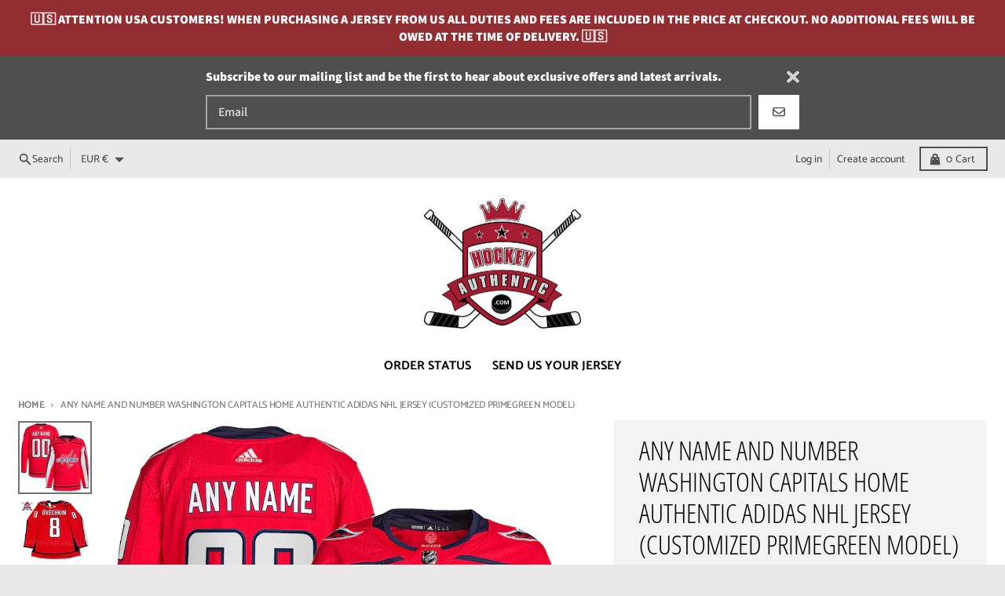

--- FILE ---
content_type: text/html; charset=utf-8
request_url: https://hockeyauthentic.com/en-fi/products/any-name-and-number-washington-capitals-authentic-pro-adidas-nhl-jersey-new-primegreen-2021-22-model
body_size: 60256
content:
<!doctype html>
<html class="no-js" dir="ltr" lang="en">
  <head>
    <meta charset="utf-8">
    <meta http-equiv="X-UA-Compatible" content="IE=edge">
    <meta name="viewport" content="width=device-width,initial-scale=1">
    <meta name="theme-color" content="#922d31">
    <link rel="canonical" href="https://hockeyauthentic.com/en-fi/products/any-name-and-number-washington-capitals-authentic-pro-adidas-nhl-jersey-new-primegreen-2021-22-model">
    <link rel="preconnect" href="https://cdn.shopify.com" crossorigin><link href="//hockeyauthentic.com/cdn/shop/t/15/assets/global.js?v=4739028006793395121723262119" as="script" rel="preload"><link href="//hockeyauthentic.com/cdn/shop/t/15/assets/package-splide.js?v=90826914765082906101722824318" as="script" rel="preload"><link href="//hockeyauthentic.com/cdn/shop/t/15/assets/main-product.js?v=180498789098805408901722824318" as="script" rel="preload"><link rel="apple-touch-icon" sizes="180x180" href="//hockeyauthentic.com/cdn/shop/files/153370083455332805.png?crop=center&height=180&v=1613765818&width=180">
      <link rel="icon" type="image/png" href="//hockeyauthentic.com/cdn/shop/files/153370083455332805.png?crop=center&height=32&v=1613765818&width=32"><link rel="preconnect" href="https://fonts.shopifycdn.com" crossorigin><title>ANY NAME AND NUMBER WASHINGTON CAPITALS HOME AUTHENTIC ADIDAS NHL JERS</title><meta name="description" content="Choose from the following players: ABERG, COGLIANO, COMTOIS, EAVES, RYAN GETZLAF, GIBBONS, HENRIQUE, KASE, RYAN KESLER, LUNDESTROM, COREY PERRY, RICKARD RAKELL, ROWNEY, SHERWOOD, SILFVERBERG, STEEL, STREET, TERRY, FOWLER, HOLZER, LINDHOLM, MANSON, MONTOUR, PETTERSSON, SCHENN, SUSTR, JOHN GIBSON, MILLER"><meta property="og:site_name" content="Hockey Authentic">
<meta property="og:url" content="https://hockeyauthentic.com/en-fi/products/any-name-and-number-washington-capitals-authentic-pro-adidas-nhl-jersey-new-primegreen-2021-22-model">
<meta property="og:title" content="ANY NAME AND NUMBER WASHINGTON CAPITALS HOME AUTHENTIC ADIDAS NHL JERS">
<meta property="og:type" content="product">
<meta property="og:description" content="Choose from the following players: ABERG, COGLIANO, COMTOIS, EAVES, RYAN GETZLAF, GIBBONS, HENRIQUE, KASE, RYAN KESLER, LUNDESTROM, COREY PERRY, RICKARD RAKELL, ROWNEY, SHERWOOD, SILFVERBERG, STEEL, STREET, TERRY, FOWLER, HOLZER, LINDHOLM, MANSON, MONTOUR, PETTERSSON, SCHENN, SUSTR, JOHN GIBSON, MILLER"><meta property="og:image" content="http://hockeyauthentic.com/cdn/shop/products/ANYNAMEANDNUMBERWASHINGTONCAPITALSHOMEADIDASPRIMEGREENJERSEY.png?v=1678662102">
  <meta property="og:image:secure_url" content="https://hockeyauthentic.com/cdn/shop/products/ANYNAMEANDNUMBERWASHINGTONCAPITALSHOMEADIDASPRIMEGREENJERSEY.png?v=1678662102">
  <meta property="og:image:width" content="891">
  <meta property="og:image:height" content="885"><meta property="og:price:amount" content="191,95">
  <meta property="og:price:currency" content="EUR"><meta name="twitter:card" content="summary_large_image">
<meta name="twitter:title" content="ANY NAME AND NUMBER WASHINGTON CAPITALS HOME AUTHENTIC ADIDAS NHL JERS">
<meta name="twitter:description" content="Choose from the following players: ABERG, COGLIANO, COMTOIS, EAVES, RYAN GETZLAF, GIBBONS, HENRIQUE, KASE, RYAN KESLER, LUNDESTROM, COREY PERRY, RICKARD RAKELL, ROWNEY, SHERWOOD, SILFVERBERG, STEEL, STREET, TERRY, FOWLER, HOLZER, LINDHOLM, MANSON, MONTOUR, PETTERSSON, SCHENN, SUSTR, JOHN GIBSON, MILLER">
<script>
  window.theme = {
    shopUrl: 'https://hockeyauthentic.com',
    routes: {
      root_url: '/en-fi',
      account_url: '/en-fi/account',
      account_login_url: '/en-fi/account/login',
      account_logout_url: '/en-fi/account/logout',
      account_recover_url: '/en-fi/account/recover',
      account_register_url: '/en-fi/account/register',
      account_addresses_url: '/en-fi/account/addresses',
      collections_url: '/en-fi/collections',
      all_products_collection_url: '/en-fi/collections/all',
      search_url: '/en-fi/search',
      cart_url: '/en-fi/cart',
      cart_update_url: '/en-fi/cart/update',
      cart_add_url: '/en-fi/cart/add',
      cart_change_url: '/en-fi/cart/change',
      cart_clear_url: '/en-fi/cart/clear',
      product_recommendations_url: '/en-fi/recommendations/products',
      predictive_search_url: '/en-fi/search/suggest'
    },
    info: { name: 'District' },
    strings: {
      addToCart: `Add to cart`,
      preOrder: `Pre-Order`,
      soldOut: `Out of stock`,
      unavailable: `Unavailable`,
      addressError: `Error looking up that address`,
      addressNoResults: `No results for that address`,
      addressQueryLimit: `You have exceeded the Google API usage limit. Consider upgrading to a <a href="https://developers.google.com/maps/premium/usage-limits">Premium Plan</a>.`,
      authError: `There was a problem authenticating your Google Maps account.`,
      unitPrice: `Unit price`,
      unitPriceSeparator: `per`,
    },
    cartStrings: {
      error: `There was an error while updating your cart. Please try again.`,
      quantityError: `You can only add [quantity] of this item to your cart.`,
    },
    accessiblityStrings: {
      giftCardRecipientExpanded: `Gift card recipient form expanded`,
      giftCardRecipientCollapsed: `Gift card recipient form collapsed`,
    },
    pageType: `product`,
    customer: false,
    moneyFormat: "€{{amount_with_comma_separator}}",
    ajaxCartEnable: true,
    cartData: {"note":null,"attributes":{},"original_total_price":0,"total_price":0,"total_discount":0,"total_weight":0.0,"item_count":0,"items":[],"requires_shipping":false,"currency":"EUR","items_subtotal_price":0,"cart_level_discount_applications":[],"checkout_charge_amount":0},
    mobileBreakpoint: 768,
    packages: [],
  };
  // Publish / Subscribe
  const PUB_SUB_EVENTS = {
    cartUpdate: 'cart-update',
    quantityUpdate: 'quantity-update',
    variantChange: 'variant-change',
    cartError: 'cart-error',
  };
  let subscribers = {};

  function subscribe(eventName, callback) {
    if (subscribers[eventName] === undefined) {
      subscribers[eventName] = [];
    }

    subscribers[eventName] = [...subscribers[eventName], callback];

    return function unsubscribe() {
      subscribers[eventName] = subscribers[eventName].filter((cb) => {
        return cb !== callback;
      });
    };
  }

  function publish(eventName, data) {
    if (subscribers[eventName]) {
      subscribers[eventName].forEach((callback) => {
        callback(data);
      });
    }
  }
  theme.loadPackages = (packages) => {
    packages.forEach((package) => {
      if (!theme.packages.includes(package)) {
        const placeholderScript = document.querySelector(`script[data-package="${package}"]`);
        if (!placeholderScript) return;

        const src = placeholderScript.dataset.src;
        const script = document.createElement('script');
        script.src = src;
        script.async = false;
        script.defer = true;
        document.body.append(script);
        theme.packages.push(package);
      }
    });
  };
  document.documentElement.className = document.documentElement.className.replace('no-js', 'js');
</script><script src="//hockeyauthentic.com/cdn/shop/t/15/assets/global.js?v=4739028006793395121723262119" defer="defer"></script><script src="//hockeyauthentic.com/cdn/shop/t/15/assets/package-splide.js?v=90826914765082906101722824318" defer="defer"></script>
        <script src="//hockeyauthentic.com/cdn/shop/t/15/assets/main-product.js?v=180498789098805408901722824318" defer="defer"></script><script>window.performance && window.performance.mark && window.performance.mark('shopify.content_for_header.start');</script><meta name="google-site-verification" content="V0uKr5T4toqNBsnYM8Xyq_qQIxAQdHSpvvv35UfPbJA">
<meta name="google-site-verification" content="a0huceVbX9NlZlzUFzC2SfwYmGbZ9ZPqF2hfTGnmkbA">
<meta id="shopify-digital-wallet" name="shopify-digital-wallet" content="/2469763/digital_wallets/dialog">
<meta name="shopify-checkout-api-token" content="b9e6f4d2561668c362a5e6f3edf67289">
<meta id="in-context-paypal-metadata" data-shop-id="2469763" data-venmo-supported="false" data-environment="production" data-locale="en_US" data-paypal-v4="true" data-currency="EUR">
<link rel="alternate" hreflang="x-default" href="https://hockeyauthentic.com/products/any-name-and-number-washington-capitals-authentic-pro-adidas-nhl-jersey-new-primegreen-2021-22-model">
<link rel="alternate" hreflang="en" href="https://hockeyauthentic.com/products/any-name-and-number-washington-capitals-authentic-pro-adidas-nhl-jersey-new-primegreen-2021-22-model">
<link rel="alternate" hreflang="en-GB" href="https://hockeyauthentic.com/en-gb/products/any-name-and-number-washington-capitals-authentic-pro-adidas-nhl-jersey-new-primegreen-2021-22-model">
<link rel="alternate" hreflang="en-DE" href="https://hockeyauthentic.com/en-de/products/any-name-and-number-washington-capitals-authentic-pro-adidas-nhl-jersey-new-primegreen-2021-22-model">
<link rel="alternate" hreflang="en-AU" href="https://hockeyauthentic.com/en-au/products/any-name-and-number-washington-capitals-authentic-pro-adidas-nhl-jersey-new-primegreen-2021-22-model">
<link rel="alternate" hreflang="en-SE" href="https://hockeyauthentic.com/en-se/products/any-name-and-number-washington-capitals-authentic-pro-adidas-nhl-jersey-new-primegreen-2021-22-model">
<link rel="alternate" hreflang="en-FI" href="https://hockeyauthentic.com/en-fi/products/any-name-and-number-washington-capitals-authentic-pro-adidas-nhl-jersey-new-primegreen-2021-22-model">
<link rel="alternate" hreflang="en-FR" href="https://hockeyauthentic.com/en-fr/products/any-name-and-number-washington-capitals-authentic-pro-adidas-nhl-jersey-new-primegreen-2021-22-model">
<link rel="alternate" hreflang="en-IT" href="https://hockeyauthentic.com/en-it/products/any-name-and-number-washington-capitals-authentic-pro-adidas-nhl-jersey-new-primegreen-2021-22-model">
<link rel="alternate" hreflang="en-NO" href="https://hockeyauthentic.com/en-no/products/any-name-and-number-washington-capitals-authentic-pro-adidas-nhl-jersey-new-primegreen-2021-22-model">
<link rel="alternate" hreflang="en-ES" href="https://hockeyauthentic.com/en-es/products/any-name-and-number-washington-capitals-authentic-pro-adidas-nhl-jersey-new-primegreen-2021-22-model">
<link rel="alternate" type="application/json+oembed" href="https://hockeyauthentic.com/en-fi/products/any-name-and-number-washington-capitals-authentic-pro-adidas-nhl-jersey-new-primegreen-2021-22-model.oembed">
<script async="async" src="/checkouts/internal/preloads.js?locale=en-FI"></script>
<link rel="preconnect" href="https://shop.app" crossorigin="anonymous">
<script async="async" src="https://shop.app/checkouts/internal/preloads.js?locale=en-FI&shop_id=2469763" crossorigin="anonymous"></script>
<script id="apple-pay-shop-capabilities" type="application/json">{"shopId":2469763,"countryCode":"CA","currencyCode":"EUR","merchantCapabilities":["supports3DS"],"merchantId":"gid:\/\/shopify\/Shop\/2469763","merchantName":"Hockey Authentic","requiredBillingContactFields":["postalAddress","email","phone"],"requiredShippingContactFields":["postalAddress","email","phone"],"shippingType":"shipping","supportedNetworks":["visa","masterCard","amex","discover","interac","jcb"],"total":{"type":"pending","label":"Hockey Authentic","amount":"1.00"},"shopifyPaymentsEnabled":true,"supportsSubscriptions":true}</script>
<script id="shopify-features" type="application/json">{"accessToken":"b9e6f4d2561668c362a5e6f3edf67289","betas":["rich-media-storefront-analytics"],"domain":"hockeyauthentic.com","predictiveSearch":true,"shopId":2469763,"locale":"en"}</script>
<script>var Shopify = Shopify || {};
Shopify.shop = "hockey-authentic.myshopify.com";
Shopify.locale = "en";
Shopify.currency = {"active":"EUR","rate":"0.6329916"};
Shopify.country = "FI";
Shopify.theme = {"name":"District 4.5.2 [SW - Aug 2024]","id":169758064935,"schema_name":"District","schema_version":"4.5.2","theme_store_id":735,"role":"main"};
Shopify.theme.handle = "null";
Shopify.theme.style = {"id":null,"handle":null};
Shopify.cdnHost = "hockeyauthentic.com/cdn";
Shopify.routes = Shopify.routes || {};
Shopify.routes.root = "/en-fi/";</script>
<script type="module">!function(o){(o.Shopify=o.Shopify||{}).modules=!0}(window);</script>
<script>!function(o){function n(){var o=[];function n(){o.push(Array.prototype.slice.apply(arguments))}return n.q=o,n}var t=o.Shopify=o.Shopify||{};t.loadFeatures=n(),t.autoloadFeatures=n()}(window);</script>
<script>
  window.ShopifyPay = window.ShopifyPay || {};
  window.ShopifyPay.apiHost = "shop.app\/pay";
  window.ShopifyPay.redirectState = null;
</script>
<script id="shop-js-analytics" type="application/json">{"pageType":"product"}</script>
<script defer="defer" async type="module" src="//hockeyauthentic.com/cdn/shopifycloud/shop-js/modules/v2/client.init-shop-cart-sync_BN7fPSNr.en.esm.js"></script>
<script defer="defer" async type="module" src="//hockeyauthentic.com/cdn/shopifycloud/shop-js/modules/v2/chunk.common_Cbph3Kss.esm.js"></script>
<script defer="defer" async type="module" src="//hockeyauthentic.com/cdn/shopifycloud/shop-js/modules/v2/chunk.modal_DKumMAJ1.esm.js"></script>
<script type="module">
  await import("//hockeyauthentic.com/cdn/shopifycloud/shop-js/modules/v2/client.init-shop-cart-sync_BN7fPSNr.en.esm.js");
await import("//hockeyauthentic.com/cdn/shopifycloud/shop-js/modules/v2/chunk.common_Cbph3Kss.esm.js");
await import("//hockeyauthentic.com/cdn/shopifycloud/shop-js/modules/v2/chunk.modal_DKumMAJ1.esm.js");

  window.Shopify.SignInWithShop?.initShopCartSync?.({"fedCMEnabled":true,"windoidEnabled":true});

</script>
<script>
  window.Shopify = window.Shopify || {};
  if (!window.Shopify.featureAssets) window.Shopify.featureAssets = {};
  window.Shopify.featureAssets['shop-js'] = {"shop-cart-sync":["modules/v2/client.shop-cart-sync_CJVUk8Jm.en.esm.js","modules/v2/chunk.common_Cbph3Kss.esm.js","modules/v2/chunk.modal_DKumMAJ1.esm.js"],"init-fed-cm":["modules/v2/client.init-fed-cm_7Fvt41F4.en.esm.js","modules/v2/chunk.common_Cbph3Kss.esm.js","modules/v2/chunk.modal_DKumMAJ1.esm.js"],"init-shop-email-lookup-coordinator":["modules/v2/client.init-shop-email-lookup-coordinator_Cc088_bR.en.esm.js","modules/v2/chunk.common_Cbph3Kss.esm.js","modules/v2/chunk.modal_DKumMAJ1.esm.js"],"init-windoid":["modules/v2/client.init-windoid_hPopwJRj.en.esm.js","modules/v2/chunk.common_Cbph3Kss.esm.js","modules/v2/chunk.modal_DKumMAJ1.esm.js"],"shop-button":["modules/v2/client.shop-button_B0jaPSNF.en.esm.js","modules/v2/chunk.common_Cbph3Kss.esm.js","modules/v2/chunk.modal_DKumMAJ1.esm.js"],"shop-cash-offers":["modules/v2/client.shop-cash-offers_DPIskqss.en.esm.js","modules/v2/chunk.common_Cbph3Kss.esm.js","modules/v2/chunk.modal_DKumMAJ1.esm.js"],"shop-toast-manager":["modules/v2/client.shop-toast-manager_CK7RT69O.en.esm.js","modules/v2/chunk.common_Cbph3Kss.esm.js","modules/v2/chunk.modal_DKumMAJ1.esm.js"],"init-shop-cart-sync":["modules/v2/client.init-shop-cart-sync_BN7fPSNr.en.esm.js","modules/v2/chunk.common_Cbph3Kss.esm.js","modules/v2/chunk.modal_DKumMAJ1.esm.js"],"init-customer-accounts-sign-up":["modules/v2/client.init-customer-accounts-sign-up_CfPf4CXf.en.esm.js","modules/v2/client.shop-login-button_DeIztwXF.en.esm.js","modules/v2/chunk.common_Cbph3Kss.esm.js","modules/v2/chunk.modal_DKumMAJ1.esm.js"],"pay-button":["modules/v2/client.pay-button_CgIwFSYN.en.esm.js","modules/v2/chunk.common_Cbph3Kss.esm.js","modules/v2/chunk.modal_DKumMAJ1.esm.js"],"init-customer-accounts":["modules/v2/client.init-customer-accounts_DQ3x16JI.en.esm.js","modules/v2/client.shop-login-button_DeIztwXF.en.esm.js","modules/v2/chunk.common_Cbph3Kss.esm.js","modules/v2/chunk.modal_DKumMAJ1.esm.js"],"avatar":["modules/v2/client.avatar_BTnouDA3.en.esm.js"],"init-shop-for-new-customer-accounts":["modules/v2/client.init-shop-for-new-customer-accounts_CsZy_esa.en.esm.js","modules/v2/client.shop-login-button_DeIztwXF.en.esm.js","modules/v2/chunk.common_Cbph3Kss.esm.js","modules/v2/chunk.modal_DKumMAJ1.esm.js"],"shop-follow-button":["modules/v2/client.shop-follow-button_BRMJjgGd.en.esm.js","modules/v2/chunk.common_Cbph3Kss.esm.js","modules/v2/chunk.modal_DKumMAJ1.esm.js"],"checkout-modal":["modules/v2/client.checkout-modal_B9Drz_yf.en.esm.js","modules/v2/chunk.common_Cbph3Kss.esm.js","modules/v2/chunk.modal_DKumMAJ1.esm.js"],"shop-login-button":["modules/v2/client.shop-login-button_DeIztwXF.en.esm.js","modules/v2/chunk.common_Cbph3Kss.esm.js","modules/v2/chunk.modal_DKumMAJ1.esm.js"],"lead-capture":["modules/v2/client.lead-capture_DXYzFM3R.en.esm.js","modules/v2/chunk.common_Cbph3Kss.esm.js","modules/v2/chunk.modal_DKumMAJ1.esm.js"],"shop-login":["modules/v2/client.shop-login_CA5pJqmO.en.esm.js","modules/v2/chunk.common_Cbph3Kss.esm.js","modules/v2/chunk.modal_DKumMAJ1.esm.js"],"payment-terms":["modules/v2/client.payment-terms_BxzfvcZJ.en.esm.js","modules/v2/chunk.common_Cbph3Kss.esm.js","modules/v2/chunk.modal_DKumMAJ1.esm.js"]};
</script>
<script>(function() {
  var isLoaded = false;
  function asyncLoad() {
    if (isLoaded) return;
    isLoaded = true;
    var urls = ["https:\/\/chimpstatic.com\/mcjs-connected\/js\/users\/771c1ae8c3b3c18b4b554a359\/37b6ad4684e9f8a054ca828cd.js?shop=hockey-authentic.myshopify.com","\/\/d1liekpayvooaz.cloudfront.net\/apps\/customizery\/customizery.js?shop=hockey-authentic.myshopify.com"];
    for (var i = 0; i < urls.length; i++) {
      var s = document.createElement('script');
      s.type = 'text/javascript';
      s.async = true;
      s.src = urls[i];
      var x = document.getElementsByTagName('script')[0];
      x.parentNode.insertBefore(s, x);
    }
  };
  if(window.attachEvent) {
    window.attachEvent('onload', asyncLoad);
  } else {
    window.addEventListener('load', asyncLoad, false);
  }
})();</script>
<script id="__st">var __st={"a":2469763,"offset":-28800,"reqid":"f17bdf05-701e-48e9-95b1-cde53ad0fe0b-1769793920","pageurl":"hockeyauthentic.com\/en-fi\/products\/any-name-and-number-washington-capitals-authentic-pro-adidas-nhl-jersey-new-primegreen-2021-22-model","u":"7a162a764508","p":"product","rtyp":"product","rid":6606186053694};</script>
<script>window.ShopifyPaypalV4VisibilityTracking = true;</script>
<script id="captcha-bootstrap">!function(){'use strict';const t='contact',e='account',n='new_comment',o=[[t,t],['blogs',n],['comments',n],[t,'customer']],c=[[e,'customer_login'],[e,'guest_login'],[e,'recover_customer_password'],[e,'create_customer']],r=t=>t.map((([t,e])=>`form[action*='/${t}']:not([data-nocaptcha='true']) input[name='form_type'][value='${e}']`)).join(','),a=t=>()=>t?[...document.querySelectorAll(t)].map((t=>t.form)):[];function s(){const t=[...o],e=r(t);return a(e)}const i='password',u='form_key',d=['recaptcha-v3-token','g-recaptcha-response','h-captcha-response',i],f=()=>{try{return window.sessionStorage}catch{return}},m='__shopify_v',_=t=>t.elements[u];function p(t,e,n=!1){try{const o=window.sessionStorage,c=JSON.parse(o.getItem(e)),{data:r}=function(t){const{data:e,action:n}=t;return t[m]||n?{data:e,action:n}:{data:t,action:n}}(c);for(const[e,n]of Object.entries(r))t.elements[e]&&(t.elements[e].value=n);n&&o.removeItem(e)}catch(o){console.error('form repopulation failed',{error:o})}}const l='form_type',E='cptcha';function T(t){t.dataset[E]=!0}const w=window,h=w.document,L='Shopify',v='ce_forms',y='captcha';let A=!1;((t,e)=>{const n=(g='f06e6c50-85a8-45c8-87d0-21a2b65856fe',I='https://cdn.shopify.com/shopifycloud/storefront-forms-hcaptcha/ce_storefront_forms_captcha_hcaptcha.v1.5.2.iife.js',D={infoText:'Protected by hCaptcha',privacyText:'Privacy',termsText:'Terms'},(t,e,n)=>{const o=w[L][v],c=o.bindForm;if(c)return c(t,g,e,D).then(n);var r;o.q.push([[t,g,e,D],n]),r=I,A||(h.body.append(Object.assign(h.createElement('script'),{id:'captcha-provider',async:!0,src:r})),A=!0)});var g,I,D;w[L]=w[L]||{},w[L][v]=w[L][v]||{},w[L][v].q=[],w[L][y]=w[L][y]||{},w[L][y].protect=function(t,e){n(t,void 0,e),T(t)},Object.freeze(w[L][y]),function(t,e,n,w,h,L){const[v,y,A,g]=function(t,e,n){const i=e?o:[],u=t?c:[],d=[...i,...u],f=r(d),m=r(i),_=r(d.filter((([t,e])=>n.includes(e))));return[a(f),a(m),a(_),s()]}(w,h,L),I=t=>{const e=t.target;return e instanceof HTMLFormElement?e:e&&e.form},D=t=>v().includes(t);t.addEventListener('submit',(t=>{const e=I(t);if(!e)return;const n=D(e)&&!e.dataset.hcaptchaBound&&!e.dataset.recaptchaBound,o=_(e),c=g().includes(e)&&(!o||!o.value);(n||c)&&t.preventDefault(),c&&!n&&(function(t){try{if(!f())return;!function(t){const e=f();if(!e)return;const n=_(t);if(!n)return;const o=n.value;o&&e.removeItem(o)}(t);const e=Array.from(Array(32),(()=>Math.random().toString(36)[2])).join('');!function(t,e){_(t)||t.append(Object.assign(document.createElement('input'),{type:'hidden',name:u})),t.elements[u].value=e}(t,e),function(t,e){const n=f();if(!n)return;const o=[...t.querySelectorAll(`input[type='${i}']`)].map((({name:t})=>t)),c=[...d,...o],r={};for(const[a,s]of new FormData(t).entries())c.includes(a)||(r[a]=s);n.setItem(e,JSON.stringify({[m]:1,action:t.action,data:r}))}(t,e)}catch(e){console.error('failed to persist form',e)}}(e),e.submit())}));const S=(t,e)=>{t&&!t.dataset[E]&&(n(t,e.some((e=>e===t))),T(t))};for(const o of['focusin','change'])t.addEventListener(o,(t=>{const e=I(t);D(e)&&S(e,y())}));const B=e.get('form_key'),M=e.get(l),P=B&&M;t.addEventListener('DOMContentLoaded',(()=>{const t=y();if(P)for(const e of t)e.elements[l].value===M&&p(e,B);[...new Set([...A(),...v().filter((t=>'true'===t.dataset.shopifyCaptcha))])].forEach((e=>S(e,t)))}))}(h,new URLSearchParams(w.location.search),n,t,e,['guest_login'])})(!0,!0)}();</script>
<script integrity="sha256-4kQ18oKyAcykRKYeNunJcIwy7WH5gtpwJnB7kiuLZ1E=" data-source-attribution="shopify.loadfeatures" defer="defer" src="//hockeyauthentic.com/cdn/shopifycloud/storefront/assets/storefront/load_feature-a0a9edcb.js" crossorigin="anonymous"></script>
<script crossorigin="anonymous" defer="defer" src="//hockeyauthentic.com/cdn/shopifycloud/storefront/assets/shopify_pay/storefront-65b4c6d7.js?v=20250812"></script>
<script data-source-attribution="shopify.dynamic_checkout.dynamic.init">var Shopify=Shopify||{};Shopify.PaymentButton=Shopify.PaymentButton||{isStorefrontPortableWallets:!0,init:function(){window.Shopify.PaymentButton.init=function(){};var t=document.createElement("script");t.src="https://hockeyauthentic.com/cdn/shopifycloud/portable-wallets/latest/portable-wallets.en.js",t.type="module",document.head.appendChild(t)}};
</script>
<script data-source-attribution="shopify.dynamic_checkout.buyer_consent">
  function portableWalletsHideBuyerConsent(e){var t=document.getElementById("shopify-buyer-consent"),n=document.getElementById("shopify-subscription-policy-button");t&&n&&(t.classList.add("hidden"),t.setAttribute("aria-hidden","true"),n.removeEventListener("click",e))}function portableWalletsShowBuyerConsent(e){var t=document.getElementById("shopify-buyer-consent"),n=document.getElementById("shopify-subscription-policy-button");t&&n&&(t.classList.remove("hidden"),t.removeAttribute("aria-hidden"),n.addEventListener("click",e))}window.Shopify?.PaymentButton&&(window.Shopify.PaymentButton.hideBuyerConsent=portableWalletsHideBuyerConsent,window.Shopify.PaymentButton.showBuyerConsent=portableWalletsShowBuyerConsent);
</script>
<script data-source-attribution="shopify.dynamic_checkout.cart.bootstrap">document.addEventListener("DOMContentLoaded",(function(){function t(){return document.querySelector("shopify-accelerated-checkout-cart, shopify-accelerated-checkout")}if(t())Shopify.PaymentButton.init();else{new MutationObserver((function(e,n){t()&&(Shopify.PaymentButton.init(),n.disconnect())})).observe(document.body,{childList:!0,subtree:!0})}}));
</script>
<link id="shopify-accelerated-checkout-styles" rel="stylesheet" media="screen" href="https://hockeyauthentic.com/cdn/shopifycloud/portable-wallets/latest/accelerated-checkout-backwards-compat.css" crossorigin="anonymous">
<style id="shopify-accelerated-checkout-cart">
        #shopify-buyer-consent {
  margin-top: 1em;
  display: inline-block;
  width: 100%;
}

#shopify-buyer-consent.hidden {
  display: none;
}

#shopify-subscription-policy-button {
  background: none;
  border: none;
  padding: 0;
  text-decoration: underline;
  font-size: inherit;
  cursor: pointer;
}

#shopify-subscription-policy-button::before {
  box-shadow: none;
}

      </style>

<script>window.performance && window.performance.mark && window.performance.mark('shopify.content_for_header.end');</script>
<style data-shopify>
@font-face {
  font-family: "Source Sans Pro";
  font-weight: 600;
  font-style: normal;
  font-display: swap;
  src: url("//hockeyauthentic.com/cdn/fonts/source_sans_pro/sourcesanspro_n6.cdbfc001bf7647698fff34a09dc1c625e4008e01.woff2") format("woff2"),
       url("//hockeyauthentic.com/cdn/fonts/source_sans_pro/sourcesanspro_n6.75b644b223b15254f28282d56f730f2224564c8d.woff") format("woff");
}
@font-face {
  font-family: "Source Sans Pro";
  font-weight: 900;
  font-style: normal;
  font-display: swap;
  src: url("//hockeyauthentic.com/cdn/fonts/source_sans_pro/sourcesanspro_n9.1e67acf3c80599aabb74136a2bc4be83e9bfb685.woff2") format("woff2"),
       url("//hockeyauthentic.com/cdn/fonts/source_sans_pro/sourcesanspro_n9.2ba8dc05dbd13b357d2dde6bd29738581d84ee80.woff") format("woff");
}
@font-face {
  font-family: "Source Sans Pro";
  font-weight: 600;
  font-style: italic;
  font-display: swap;
  src: url("//hockeyauthentic.com/cdn/fonts/source_sans_pro/sourcesanspro_i6.a7a1818228124da83a70eb72b7d34bc48e82dcd5.woff2") format("woff2"),
       url("//hockeyauthentic.com/cdn/fonts/source_sans_pro/sourcesanspro_i6.b8fa4504ffc1355d545c5cb21d13a938148a52fa.woff") format("woff");
}
@font-face {
  font-family: "Source Sans Pro";
  font-weight: 900;
  font-style: italic;
  font-display: swap;
  src: url("//hockeyauthentic.com/cdn/fonts/source_sans_pro/sourcesanspro_i9.e357ce359c97c7e12a8ac2cc6f34d512f0edce47.woff2") format("woff2"),
       url("//hockeyauthentic.com/cdn/fonts/source_sans_pro/sourcesanspro_i9.b0230fc5a4589c9345058dda2b2def17e4035fd7.woff") format("woff");
}
@font-face {
  font-family: "Open Sans Condensed";
  font-weight: 300;
  font-style: normal;
  font-display: swap;
  src: url("//hockeyauthentic.com/cdn/fonts/open_sans_condensed/opensanscondensed_n3.f268bf7db5085696a282f0abbabcfc102d638ce3.woff2") format("woff2"),
       url("//hockeyauthentic.com/cdn/fonts/open_sans_condensed/opensanscondensed_n3.a03eb30ee41b9b551e1810d3ce643d7f729ca553.woff") format("woff");
}
@font-face {
  font-family: "Open Sans Condensed";
  font-weight: 400;
  font-style: normal;
  font-display: swap;
  src: url("//hockeyauthentic.com/cdn/fonts/open_sans_condensed/opensanscondensed_n4.b735817c3758cc70fda491bc4590427f285556cd.woff2") format("woff2"),
       url("//hockeyauthentic.com/cdn/fonts/open_sans_condensed/opensanscondensed_n4.eb36d05f7d3bebbfeb901f44afbd07da2e5979cc.woff") format("woff");
}
@font-face {
  font-family: Catamaran;
  font-weight: 500;
  font-style: normal;
  font-display: swap;
  src: url("//hockeyauthentic.com/cdn/fonts/catamaran/catamaran_n5.4aa795ab3dba7215fa978a20cc46e8ec5724da5c.woff2") format("woff2"),
       url("//hockeyauthentic.com/cdn/fonts/catamaran/catamaran_n5.2e1a946b3a110f8347491a85c87d2bfe14ca3f8f.woff") format("woff");
}
@font-face {
  font-family: Catamaran;
  font-weight: 700;
  font-style: normal;
  font-display: swap;
  src: url("//hockeyauthentic.com/cdn/fonts/catamaran/catamaran_n7.c7720328a326501d0a4fcb3373c1ca68129c3c78.woff2") format("woff2"),
       url("//hockeyauthentic.com/cdn/fonts/catamaran/catamaran_n7.546366ab8abd7a13c41dd63a25b42966c7f197f4.woff") format("woff");
}
:root {
    --base-font-size: 18px;
    --body-font-family: "Source Sans Pro", sans-serif;
    --heading-font-family: "Open Sans Condensed", sans-serif;
    --navigation-font-family: Catamaran, sans-serif;
    --body-style: normal;
    --body-weight: 600;
    --body-weight-bolder: 900;
    --heading-style: normal;
    --heading-weight: 300;
    --heading-weight-bolder: 400;
    --heading-capitalize: uppercase;
    --navigation-style: normal;
    --navigation-weight: 500;
    --navigation-weight-bolder: 700;--primary-text-color: #4f4f4f;
    --primary-title-color: #000000;
    --primary-accent-color: #922d31;
    --primary-accent-color-80: rgba(146, 45, 49, 0.8);
    --primary-accent-text-color: #ffffff;
    --primary-background-color: #ffffff;
    --primary-background-color-75: rgba(255, 255, 255, 0.8);
    --primary-secondary-background-color: #f3f3f3;
    --primary-secondary-background-color-50: #f9f9f9;
    --primary-section-border-color: rgba(0,0,0,0);
    --primary-text-color-05: #f6f6f6;
    --primary-text-color-10: #ededed;
    --primary-text-color-20: #dcdcdc;
    --primary-text-color-30: #cacaca;
    --primary-text-color-40: #b9b9b9;
    --primary-text-color-50: #a7a7a7;
    --primary-text-color-60: #959595;
    --primary-text-color-70: #848484;
    --primary-text-color-80: #727272;
    --primary-text-color-90: #616161;
    --section-text-color: #4f4f4f;
    --section-text-color-75: rgba(79, 79, 79, 0.75);
    --section-text-color-50: rgba(79, 79, 79, 0.5);
    --section-title-color: #000000;
    --section-accent-color: #922d31;
    --section-accent-text-color: #ffffff;
    --section-accent-hover-color: #7f272a;
    --section-overlay-color: transparent;
    --section-overlay-hover-color: transparent;
    --section-background-color: #ffffff;
    --section-primary-border-color: #4f4f4f;
    --modal-background-color: #000000;--max-width-screen: 1280px;
    --max-width-header: 1280px;
    --spacing-section: 4rem;
    --spacing-section-half: 2rem;
    --spacing-rail: 1.25rem;
    --text-align-section: center;--swiper-theme-color: #922d31;
    --duration-default: 200ms;
    --tw-ring-inset: ;
    --tw-blur: ;
    --tw-brightness: ;
    --tw-contrast: ;
    --tw-grayscale: ;
    --tw-hue-rotate: ;
    --tw-invert: ;
    --tw-saturate: ;
    --tw-sepia: ;
    --tw-drop-shadow: ;
    --tw-filter: var(--tw-blur) var(--tw-brightness) var(--tw-contrast) var(--tw-grayscale) var(--tw-hue-rotate) var(--tw-invert) var(--tw-saturate) var(--tw-sepia) var(--tw-drop-shadow);
  }
</style><link href="//hockeyauthentic.com/cdn/shop/t/15/assets/base.css?v=34800303773692926551722824318" rel="stylesheet" type="text/css" media="all" />
<link rel="preload" as="font" href="//hockeyauthentic.com/cdn/fonts/source_sans_pro/sourcesanspro_n6.cdbfc001bf7647698fff34a09dc1c625e4008e01.woff2" type="font/woff2" crossorigin><link rel="preload" as="font" href="//hockeyauthentic.com/cdn/fonts/open_sans_condensed/opensanscondensed_n3.f268bf7db5085696a282f0abbabcfc102d638ce3.woff2" type="font/woff2" crossorigin><link rel="preload" as="font" href="//hockeyauthentic.com/cdn/fonts/catamaran/catamaran_n5.4aa795ab3dba7215fa978a20cc46e8ec5724da5c.woff2" type="font/woff2" crossorigin><!-- BEGIN app block: shopify://apps/instafeed/blocks/head-block/c447db20-095d-4a10-9725-b5977662c9d5 --><link rel="preconnect" href="https://cdn.nfcube.com/">
<link rel="preconnect" href="https://scontent.cdninstagram.com/">


  <script>
    document.addEventListener('DOMContentLoaded', function () {
      let instafeedScript = document.createElement('script');

      
        instafeedScript.src = 'https://storage.nfcube.com/instafeed-084d68f84935cd52b74f5c94a4b22ff5.js';
      

      document.body.appendChild(instafeedScript);
    });
  </script>





<!-- END app block --><!-- BEGIN app block: shopify://apps/judge-me-reviews/blocks/judgeme_core/61ccd3b1-a9f2-4160-9fe9-4fec8413e5d8 --><!-- Start of Judge.me Core -->






<link rel="dns-prefetch" href="https://cdnwidget.judge.me">
<link rel="dns-prefetch" href="https://cdn.judge.me">
<link rel="dns-prefetch" href="https://cdn1.judge.me">
<link rel="dns-prefetch" href="https://api.judge.me">

<script data-cfasync='false' class='jdgm-settings-script'>window.jdgmSettings={"pagination":5,"disable_web_reviews":true,"badge_no_review_text":"No reviews","badge_n_reviews_text":"{{ n }} review/reviews","hide_badge_preview_if_no_reviews":true,"badge_hide_text":false,"enforce_center_preview_badge":false,"widget_title":"Customer Reviews","widget_open_form_text":"Write a review","widget_close_form_text":"Cancel review","widget_refresh_page_text":"Refresh page","widget_summary_text":"Based on {{ number_of_reviews }} review/reviews","widget_no_review_text":"Be the first to write a review","widget_name_field_text":"Display name","widget_verified_name_field_text":"Verified Name (public)","widget_name_placeholder_text":"Display name","widget_required_field_error_text":"This field is required.","widget_email_field_text":"Email address","widget_verified_email_field_text":"Verified Email (private, will not be displayed)","widget_email_placeholder_text":"Your email address","widget_email_field_error_text":"Please enter a valid email address.","widget_rating_field_text":"Rating","widget_review_title_field_text":"Review Title","widget_review_title_placeholder_text":"Give your review a title","widget_review_body_field_text":"Review content","widget_review_body_placeholder_text":"Start writing here...","widget_pictures_field_text":"Picture/Video (optional)","widget_submit_review_text":"Submit Review","widget_submit_verified_review_text":"Submit Verified Review","widget_submit_success_msg_with_auto_publish":"Thank you! Please refresh the page in a few moments to see your review. You can remove or edit your review by logging into \u003ca href='https://judge.me/login' target='_blank' rel='nofollow noopener'\u003eJudge.me\u003c/a\u003e","widget_submit_success_msg_no_auto_publish":"Thank you! Your review will be published as soon as it is approved by the shop admin. You can remove or edit your review by logging into \u003ca href='https://judge.me/login' target='_blank' rel='nofollow noopener'\u003eJudge.me\u003c/a\u003e","widget_show_default_reviews_out_of_total_text":"Showing {{ n_reviews_shown }} out of {{ n_reviews }} reviews.","widget_show_all_link_text":"Show all","widget_show_less_link_text":"Show less","widget_author_said_text":"{{ reviewer_name }} said:","widget_days_text":"{{ n }} days ago","widget_weeks_text":"{{ n }} week/weeks ago","widget_months_text":"{{ n }} month/months ago","widget_years_text":"{{ n }} year/years ago","widget_yesterday_text":"Yesterday","widget_today_text":"Today","widget_replied_text":"\u003e\u003e {{ shop_name }} replied:","widget_read_more_text":"Read more","widget_reviewer_name_as_initial":"","widget_rating_filter_color":"","widget_rating_filter_see_all_text":"See all reviews","widget_sorting_most_recent_text":"Most Recent","widget_sorting_highest_rating_text":"Highest Rating","widget_sorting_lowest_rating_text":"Lowest Rating","widget_sorting_with_pictures_text":"Only Pictures","widget_sorting_most_helpful_text":"Most Helpful","widget_open_question_form_text":"Ask a question","widget_reviews_subtab_text":"Reviews","widget_questions_subtab_text":"Questions","widget_question_label_text":"Question","widget_answer_label_text":"Answer","widget_question_placeholder_text":"Write your question here","widget_submit_question_text":"Submit Question","widget_question_submit_success_text":"Thank you for your question! We will notify you once it gets answered.","verified_badge_text":"Verified","verified_badge_bg_color":"","verified_badge_text_color":"","verified_badge_placement":"left-of-reviewer-name","widget_review_max_height":"","widget_hide_border":false,"widget_social_share":false,"widget_thumb":false,"widget_review_location_show":true,"widget_location_format":"country_iso_code","all_reviews_include_out_of_store_products":true,"all_reviews_out_of_store_text":"(out of store)","all_reviews_pagination":100,"all_reviews_product_name_prefix_text":"about","enable_review_pictures":true,"enable_question_anwser":true,"widget_theme":"leex","review_date_format":"mm/dd/yyyy","default_sort_method":"most-recent","widget_product_reviews_subtab_text":"Product Reviews","widget_shop_reviews_subtab_text":"Shop Reviews","widget_other_products_reviews_text":"Reviews for other products","widget_store_reviews_subtab_text":"Store reviews","widget_no_store_reviews_text":"This store hasn't received any reviews yet","widget_web_restriction_product_reviews_text":"This product hasn't received any reviews yet","widget_no_items_text":"No items found","widget_show_more_text":"Show more","widget_write_a_store_review_text":"Write a Store Review","widget_other_languages_heading":"Reviews in Other Languages","widget_translate_review_text":"Translate review to {{ language }}","widget_translating_review_text":"Translating...","widget_show_original_translation_text":"Show original ({{ language }})","widget_translate_review_failed_text":"Review couldn't be translated.","widget_translate_review_retry_text":"Retry","widget_translate_review_try_again_later_text":"Try again later","show_product_url_for_grouped_product":false,"widget_sorting_pictures_first_text":"Pictures First","show_pictures_on_all_rev_page_mobile":false,"show_pictures_on_all_rev_page_desktop":false,"floating_tab_hide_mobile_install_preference":false,"floating_tab_button_name":"★ Reviews","floating_tab_title":"Let customers speak for us","floating_tab_button_color":"","floating_tab_button_background_color":"","floating_tab_url":"","floating_tab_url_enabled":false,"floating_tab_tab_style":"text","all_reviews_text_badge_text":"Customers rate us {{ shop.metafields.judgeme.all_reviews_rating | round: 1 }}/5 based on {{ shop.metafields.judgeme.all_reviews_count }} reviews.","all_reviews_text_badge_text_branded_style":"{{ shop.metafields.judgeme.all_reviews_rating | round: 1 }} out of 5 stars based on {{ shop.metafields.judgeme.all_reviews_count }} reviews","is_all_reviews_text_badge_a_link":false,"show_stars_for_all_reviews_text_badge":false,"all_reviews_text_badge_url":"","all_reviews_text_style":"text","all_reviews_text_color_style":"judgeme_brand_color","all_reviews_text_color":"#108474","all_reviews_text_show_jm_brand":true,"featured_carousel_show_header":true,"featured_carousel_title":"Let customers speak for us","testimonials_carousel_title":"Customers are saying","videos_carousel_title":"Real customer stories","cards_carousel_title":"Customers are saying","featured_carousel_count_text":"from {{ n }} reviews","featured_carousel_add_link_to_all_reviews_page":false,"featured_carousel_url":"","featured_carousel_show_images":true,"featured_carousel_autoslide_interval":5,"featured_carousel_arrows_on_the_sides":false,"featured_carousel_height":250,"featured_carousel_width":80,"featured_carousel_image_size":0,"featured_carousel_image_height":250,"featured_carousel_arrow_color":"#eeeeee","verified_count_badge_style":"vintage","verified_count_badge_orientation":"horizontal","verified_count_badge_color_style":"judgeme_brand_color","verified_count_badge_color":"#108474","is_verified_count_badge_a_link":false,"verified_count_badge_url":"","verified_count_badge_show_jm_brand":true,"widget_rating_preset_default":5,"widget_first_sub_tab":"product-reviews","widget_show_histogram":true,"widget_histogram_use_custom_color":false,"widget_pagination_use_custom_color":false,"widget_star_use_custom_color":false,"widget_verified_badge_use_custom_color":false,"widget_write_review_use_custom_color":false,"picture_reminder_submit_button":"Upload Pictures","enable_review_videos":false,"mute_video_by_default":false,"widget_sorting_videos_first_text":"Videos First","widget_review_pending_text":"Pending","featured_carousel_items_for_large_screen":3,"social_share_options_order":"Facebook,Twitter","remove_microdata_snippet":false,"disable_json_ld":false,"enable_json_ld_products":false,"preview_badge_show_question_text":true,"preview_badge_no_question_text":"No questions","preview_badge_n_question_text":"{{ number_of_questions }} question/questions","qa_badge_show_icon":false,"qa_badge_position":"same-row","remove_judgeme_branding":true,"widget_add_search_bar":false,"widget_search_bar_placeholder":"Search","widget_sorting_verified_only_text":"Verified only","featured_carousel_theme":"default","featured_carousel_show_rating":true,"featured_carousel_show_title":true,"featured_carousel_show_body":true,"featured_carousel_show_date":false,"featured_carousel_show_reviewer":true,"featured_carousel_show_product":false,"featured_carousel_header_background_color":"#108474","featured_carousel_header_text_color":"#ffffff","featured_carousel_name_product_separator":"reviewed","featured_carousel_full_star_background":"#108474","featured_carousel_empty_star_background":"#dadada","featured_carousel_vertical_theme_background":"#f9fafb","featured_carousel_verified_badge_enable":false,"featured_carousel_verified_badge_color":"#108474","featured_carousel_border_style":"round","featured_carousel_review_line_length_limit":3,"featured_carousel_more_reviews_button_text":"Read more reviews","featured_carousel_view_product_button_text":"View product","all_reviews_page_load_reviews_on":"button_click","all_reviews_page_load_more_text":"Load More Reviews","disable_fb_tab_reviews":false,"enable_ajax_cdn_cache":false,"widget_public_name_text":"displayed publicly like","default_reviewer_name":"John Smith","default_reviewer_name_has_non_latin":true,"widget_reviewer_anonymous":"Anonymous","medals_widget_title":"Judge.me Review Medals","medals_widget_background_color":"#f9fafb","medals_widget_position":"footer_all_pages","medals_widget_border_color":"#f9fafb","medals_widget_verified_text_position":"left","medals_widget_use_monochromatic_version":false,"medals_widget_elements_color":"#108474","show_reviewer_avatar":true,"widget_invalid_yt_video_url_error_text":"Not a YouTube video URL","widget_max_length_field_error_text":"Please enter no more than {0} characters.","widget_show_country_flag":false,"widget_show_collected_via_shop_app":true,"widget_verified_by_shop_badge_style":"light","widget_verified_by_shop_text":"Verified by Shop","widget_show_photo_gallery":false,"widget_load_with_code_splitting":true,"widget_ugc_install_preference":false,"widget_ugc_title":"Made by us, Shared by you","widget_ugc_subtitle":"Tag us to see your picture featured in our page","widget_ugc_arrows_color":"#ffffff","widget_ugc_primary_button_text":"Buy Now","widget_ugc_primary_button_background_color":"#108474","widget_ugc_primary_button_text_color":"#ffffff","widget_ugc_primary_button_border_width":"0","widget_ugc_primary_button_border_style":"none","widget_ugc_primary_button_border_color":"#108474","widget_ugc_primary_button_border_radius":"25","widget_ugc_secondary_button_text":"Load More","widget_ugc_secondary_button_background_color":"#ffffff","widget_ugc_secondary_button_text_color":"#108474","widget_ugc_secondary_button_border_width":"2","widget_ugc_secondary_button_border_style":"solid","widget_ugc_secondary_button_border_color":"#108474","widget_ugc_secondary_button_border_radius":"25","widget_ugc_reviews_button_text":"View Reviews","widget_ugc_reviews_button_background_color":"#ffffff","widget_ugc_reviews_button_text_color":"#108474","widget_ugc_reviews_button_border_width":"2","widget_ugc_reviews_button_border_style":"solid","widget_ugc_reviews_button_border_color":"#108474","widget_ugc_reviews_button_border_radius":"25","widget_ugc_reviews_button_link_to":"judgeme-reviews-page","widget_ugc_show_post_date":true,"widget_ugc_max_width":"800","widget_rating_metafield_value_type":true,"widget_primary_color":"#108474","widget_enable_secondary_color":false,"widget_secondary_color":"#edf5f5","widget_summary_average_rating_text":"{{ average_rating }} out of 5","widget_media_grid_title":"Customer photos \u0026 videos","widget_media_grid_see_more_text":"See more","widget_round_style":false,"widget_show_product_medals":true,"widget_verified_by_judgeme_text":"Verified by Judge.me","widget_show_store_medals":true,"widget_verified_by_judgeme_text_in_store_medals":"Verified by Judge.me","widget_media_field_exceed_quantity_message":"Sorry, we can only accept {{ max_media }} for one review.","widget_media_field_exceed_limit_message":"{{ file_name }} is too large, please select a {{ media_type }} less than {{ size_limit }}MB.","widget_review_submitted_text":"Review Submitted!","widget_question_submitted_text":"Question Submitted!","widget_close_form_text_question":"Cancel","widget_write_your_answer_here_text":"Write your answer here","widget_enabled_branded_link":true,"widget_show_collected_by_judgeme":false,"widget_reviewer_name_color":"","widget_write_review_text_color":"","widget_write_review_bg_color":"","widget_collected_by_judgeme_text":"collected by Judge.me","widget_pagination_type":"standard","widget_load_more_text":"Load More","widget_load_more_color":"#108474","widget_full_review_text":"Full Review","widget_read_more_reviews_text":"Read More Reviews","widget_read_questions_text":"Read Questions","widget_questions_and_answers_text":"Questions \u0026 Answers","widget_verified_by_text":"Verified by","widget_verified_text":"Verified","widget_number_of_reviews_text":"{{ number_of_reviews }} reviews","widget_back_button_text":"Back","widget_next_button_text":"Next","widget_custom_forms_filter_button":"Filters","custom_forms_style":"vertical","widget_show_review_information":false,"how_reviews_are_collected":"How reviews are collected?","widget_show_review_keywords":false,"widget_gdpr_statement":"How we use your data: We'll only contact you about the review you left, and only if necessary. By submitting your review, you agree to Judge.me's \u003ca href='https://judge.me/terms' target='_blank' rel='nofollow noopener'\u003eterms\u003c/a\u003e, \u003ca href='https://judge.me/privacy' target='_blank' rel='nofollow noopener'\u003eprivacy\u003c/a\u003e and \u003ca href='https://judge.me/content-policy' target='_blank' rel='nofollow noopener'\u003econtent\u003c/a\u003e policies.","widget_multilingual_sorting_enabled":false,"widget_translate_review_content_enabled":false,"widget_translate_review_content_method":"manual","popup_widget_review_selection":"automatically","popup_widget_round_border_style":true,"popup_widget_show_title":true,"popup_widget_show_body":true,"popup_widget_show_reviewer":false,"popup_widget_show_product":true,"popup_widget_show_pictures":true,"popup_widget_use_review_picture":true,"popup_widget_show_on_home_page":true,"popup_widget_show_on_product_page":true,"popup_widget_show_on_collection_page":true,"popup_widget_show_on_cart_page":true,"popup_widget_position":"bottom_left","popup_widget_first_review_delay":5,"popup_widget_duration":5,"popup_widget_interval":5,"popup_widget_review_count":5,"popup_widget_hide_on_mobile":true,"review_snippet_widget_round_border_style":true,"review_snippet_widget_card_color":"#FFFFFF","review_snippet_widget_slider_arrows_background_color":"#FFFFFF","review_snippet_widget_slider_arrows_color":"#000000","review_snippet_widget_star_color":"#108474","show_product_variant":false,"all_reviews_product_variant_label_text":"Variant: ","widget_show_verified_branding":false,"widget_ai_summary_title":"Customers say","widget_ai_summary_disclaimer":"AI-powered review summary based on recent customer reviews","widget_show_ai_summary":false,"widget_show_ai_summary_bg":false,"widget_show_review_title_input":true,"redirect_reviewers_invited_via_email":"review_widget","request_store_review_after_product_review":false,"request_review_other_products_in_order":false,"review_form_color_scheme":"default","review_form_corner_style":"square","review_form_star_color":{},"review_form_text_color":"#333333","review_form_background_color":"#ffffff","review_form_field_background_color":"#fafafa","review_form_button_color":{},"review_form_button_text_color":"#ffffff","review_form_modal_overlay_color":"#000000","review_content_screen_title_text":"How would you rate this product?","review_content_introduction_text":"We would love it if you would share a bit about your experience.","store_review_form_title_text":"How would you rate this store?","store_review_form_introduction_text":"We would love it if you would share a bit about your experience.","show_review_guidance_text":true,"one_star_review_guidance_text":"Poor","five_star_review_guidance_text":"Great","customer_information_screen_title_text":"About you","customer_information_introduction_text":"Please tell us more about you.","custom_questions_screen_title_text":"Your experience in more detail","custom_questions_introduction_text":"Here are a few questions to help us understand more about your experience.","review_submitted_screen_title_text":"Thanks for your review!","review_submitted_screen_thank_you_text":"We are processing it and it will appear on the store soon.","review_submitted_screen_email_verification_text":"Please confirm your email by clicking the link we just sent you. This helps us keep reviews authentic.","review_submitted_request_store_review_text":"Would you like to share your experience of shopping with us?","review_submitted_review_other_products_text":"Would you like to review these products?","store_review_screen_title_text":"Would you like to share your experience of shopping with us?","store_review_introduction_text":"We value your feedback and use it to improve. Please share any thoughts or suggestions you have.","reviewer_media_screen_title_picture_text":"Share a picture","reviewer_media_introduction_picture_text":"Upload a photo to support your review.","reviewer_media_screen_title_video_text":"Share a video","reviewer_media_introduction_video_text":"Upload a video to support your review.","reviewer_media_screen_title_picture_or_video_text":"Share a picture or video","reviewer_media_introduction_picture_or_video_text":"Upload a photo or video to support your review.","reviewer_media_youtube_url_text":"Paste your Youtube URL here","advanced_settings_next_step_button_text":"Next","advanced_settings_close_review_button_text":"Close","modal_write_review_flow":false,"write_review_flow_required_text":"Required","write_review_flow_privacy_message_text":"We respect your privacy.","write_review_flow_anonymous_text":"Post review as anonymous","write_review_flow_visibility_text":"This won't be visible to other customers.","write_review_flow_multiple_selection_help_text":"Select as many as you like","write_review_flow_single_selection_help_text":"Select one option","write_review_flow_required_field_error_text":"This field is required","write_review_flow_invalid_email_error_text":"Please enter a valid email address","write_review_flow_max_length_error_text":"Max. {{ max_length }} characters.","write_review_flow_media_upload_text":"\u003cb\u003eClick to upload\u003c/b\u003e or drag and drop","write_review_flow_gdpr_statement":"We'll only contact you about your review if necessary. By submitting your review, you agree to our \u003ca href='https://judge.me/terms' target='_blank' rel='nofollow noopener'\u003eterms and conditions\u003c/a\u003e and \u003ca href='https://judge.me/privacy' target='_blank' rel='nofollow noopener'\u003eprivacy policy\u003c/a\u003e.","rating_only_reviews_enabled":false,"show_negative_reviews_help_screen":false,"new_review_flow_help_screen_rating_threshold":3,"negative_review_resolution_screen_title_text":"Tell us more","negative_review_resolution_text":"Your experience matters to us. If there were issues with your purchase, we're here to help. Feel free to reach out to us, we'd love the opportunity to make things right.","negative_review_resolution_button_text":"Contact us","negative_review_resolution_proceed_with_review_text":"Leave a review","negative_review_resolution_subject":"Issue with purchase from {{ shop_name }}.{{ order_name }}","preview_badge_collection_page_install_status":false,"widget_review_custom_css":"","preview_badge_custom_css":"","preview_badge_stars_count":"5-stars","featured_carousel_custom_css":"","floating_tab_custom_css":"","all_reviews_widget_custom_css":"","medals_widget_custom_css":"","verified_badge_custom_css":"","all_reviews_text_custom_css":"","transparency_badges_collected_via_store_invite":false,"transparency_badges_from_another_provider":false,"transparency_badges_collected_from_store_visitor":false,"transparency_badges_collected_by_verified_review_provider":false,"transparency_badges_earned_reward":false,"transparency_badges_collected_via_store_invite_text":"Review collected via store invitation","transparency_badges_from_another_provider_text":"Review collected from another provider","transparency_badges_collected_from_store_visitor_text":"Review collected from a store visitor","transparency_badges_written_in_google_text":"Review written in Google","transparency_badges_written_in_etsy_text":"Review written in Etsy","transparency_badges_written_in_shop_app_text":"Review written in Shop App","transparency_badges_earned_reward_text":"Review earned a reward for future purchase","product_review_widget_per_page":6,"widget_store_review_label_text":"Review about the store","checkout_comment_extension_title_on_product_page":"Customer Comments","checkout_comment_extension_num_latest_comment_show":5,"checkout_comment_extension_format":"name_and_timestamp","checkout_comment_customer_name":"last_initial","checkout_comment_comment_notification":true,"preview_badge_collection_page_install_preference":true,"preview_badge_home_page_install_preference":false,"preview_badge_product_page_install_preference":true,"review_widget_install_preference":"above-related","review_carousel_install_preference":false,"floating_reviews_tab_install_preference":"none","verified_reviews_count_badge_install_preference":true,"all_reviews_text_install_preference":false,"review_widget_best_location":false,"judgeme_medals_install_preference":false,"review_widget_revamp_enabled":false,"review_widget_qna_enabled":false,"review_widget_header_theme":"minimal","review_widget_widget_title_enabled":true,"review_widget_header_text_size":"medium","review_widget_header_text_weight":"regular","review_widget_average_rating_style":"compact","review_widget_bar_chart_enabled":true,"review_widget_bar_chart_type":"numbers","review_widget_bar_chart_style":"standard","review_widget_expanded_media_gallery_enabled":false,"review_widget_reviews_section_theme":"standard","review_widget_image_style":"thumbnails","review_widget_review_image_ratio":"square","review_widget_stars_size":"medium","review_widget_verified_badge":"standard_text","review_widget_review_title_text_size":"medium","review_widget_review_text_size":"medium","review_widget_review_text_length":"medium","review_widget_number_of_columns_desktop":3,"review_widget_carousel_transition_speed":5,"review_widget_custom_questions_answers_display":"always","review_widget_button_text_color":"#FFFFFF","review_widget_text_color":"#000000","review_widget_lighter_text_color":"#7B7B7B","review_widget_corner_styling":"soft","review_widget_review_word_singular":"review","review_widget_review_word_plural":"reviews","review_widget_voting_label":"Helpful?","review_widget_shop_reply_label":"Reply from {{ shop_name }}:","review_widget_filters_title":"Filters","qna_widget_question_word_singular":"Question","qna_widget_question_word_plural":"Questions","qna_widget_answer_reply_label":"Answer from {{ answerer_name }}:","qna_content_screen_title_text":"Ask a question about this product","qna_widget_question_required_field_error_text":"Please enter your question.","qna_widget_flow_gdpr_statement":"We'll only contact you about your question if necessary. By submitting your question, you agree to our \u003ca href='https://judge.me/terms' target='_blank' rel='nofollow noopener'\u003eterms and conditions\u003c/a\u003e and \u003ca href='https://judge.me/privacy' target='_blank' rel='nofollow noopener'\u003eprivacy policy\u003c/a\u003e.","qna_widget_question_submitted_text":"Thanks for your question!","qna_widget_close_form_text_question":"Close","qna_widget_question_submit_success_text":"We’ll notify you by email when your question is answered.","all_reviews_widget_v2025_enabled":false,"all_reviews_widget_v2025_header_theme":"default","all_reviews_widget_v2025_widget_title_enabled":true,"all_reviews_widget_v2025_header_text_size":"medium","all_reviews_widget_v2025_header_text_weight":"regular","all_reviews_widget_v2025_average_rating_style":"compact","all_reviews_widget_v2025_bar_chart_enabled":true,"all_reviews_widget_v2025_bar_chart_type":"numbers","all_reviews_widget_v2025_bar_chart_style":"standard","all_reviews_widget_v2025_expanded_media_gallery_enabled":false,"all_reviews_widget_v2025_show_store_medals":true,"all_reviews_widget_v2025_show_photo_gallery":true,"all_reviews_widget_v2025_show_review_keywords":false,"all_reviews_widget_v2025_show_ai_summary":false,"all_reviews_widget_v2025_show_ai_summary_bg":false,"all_reviews_widget_v2025_add_search_bar":false,"all_reviews_widget_v2025_default_sort_method":"most-recent","all_reviews_widget_v2025_reviews_per_page":10,"all_reviews_widget_v2025_reviews_section_theme":"default","all_reviews_widget_v2025_image_style":"thumbnails","all_reviews_widget_v2025_review_image_ratio":"square","all_reviews_widget_v2025_stars_size":"medium","all_reviews_widget_v2025_verified_badge":"bold_badge","all_reviews_widget_v2025_review_title_text_size":"medium","all_reviews_widget_v2025_review_text_size":"medium","all_reviews_widget_v2025_review_text_length":"medium","all_reviews_widget_v2025_number_of_columns_desktop":3,"all_reviews_widget_v2025_carousel_transition_speed":5,"all_reviews_widget_v2025_custom_questions_answers_display":"always","all_reviews_widget_v2025_show_product_variant":false,"all_reviews_widget_v2025_show_reviewer_avatar":true,"all_reviews_widget_v2025_reviewer_name_as_initial":"","all_reviews_widget_v2025_review_location_show":false,"all_reviews_widget_v2025_location_format":"","all_reviews_widget_v2025_show_country_flag":false,"all_reviews_widget_v2025_verified_by_shop_badge_style":"light","all_reviews_widget_v2025_social_share":false,"all_reviews_widget_v2025_social_share_options_order":"Facebook,Twitter,LinkedIn,Pinterest","all_reviews_widget_v2025_pagination_type":"standard","all_reviews_widget_v2025_button_text_color":"#FFFFFF","all_reviews_widget_v2025_text_color":"#000000","all_reviews_widget_v2025_lighter_text_color":"#7B7B7B","all_reviews_widget_v2025_corner_styling":"soft","all_reviews_widget_v2025_title":"Customer reviews","all_reviews_widget_v2025_ai_summary_title":"Customers say about this store","all_reviews_widget_v2025_no_review_text":"Be the first to write a review","platform":"shopify","branding_url":"https://app.judge.me/reviews/stores/hockeyauthentic.com","branding_text":"Powered by Judge.me","locale":"en","reply_name":"Hockey Authentic","widget_version":"2.1","footer":true,"autopublish":false,"review_dates":true,"enable_custom_form":false,"shop_use_review_site":true,"shop_locale":"en","enable_multi_locales_translations":false,"show_review_title_input":true,"review_verification_email_status":"always","can_be_branded":true,"reply_name_text":"Hockey Authentic"};</script> <style class='jdgm-settings-style'>.jdgm-xx{left:0}.jdgm-widget .jdgm-write-rev-link{display:none}.jdgm-widget .jdgm-rev-widg[data-number-of-reviews='0'] .jdgm-rev-widg__summary{display:none}.jdgm-prev-badge[data-average-rating='0.00']{display:none !important}.jdgm-author-all-initials{display:none !important}.jdgm-author-last-initial{display:none !important}.jdgm-rev-widg__title{visibility:hidden}.jdgm-rev-widg__summary-text{visibility:hidden}.jdgm-prev-badge__text{visibility:hidden}.jdgm-rev__replier:before{content:'Hockey Authentic'}.jdgm-rev__prod-link-prefix:before{content:'about'}.jdgm-rev__variant-label:before{content:'Variant: '}.jdgm-rev__out-of-store-text:before{content:'(out of store)'}@media only screen and (min-width: 768px){.jdgm-rev__pics .jdgm-rev_all-rev-page-picture-separator,.jdgm-rev__pics .jdgm-rev__product-picture{display:none}}@media only screen and (max-width: 768px){.jdgm-rev__pics .jdgm-rev_all-rev-page-picture-separator,.jdgm-rev__pics .jdgm-rev__product-picture{display:none}}.jdgm-preview-badge[data-template="index"]{display:none !important}.jdgm-carousel-wrapper[data-from-snippet="true"]{display:none !important}.jdgm-all-reviews-text[data-from-snippet="true"]{display:none !important}.jdgm-medals-section[data-from-snippet="true"]{display:none !important}.jdgm-ugc-media-wrapper[data-from-snippet="true"]{display:none !important}.jdgm-rev__transparency-badge[data-badge-type="review_collected_via_store_invitation"]{display:none !important}.jdgm-rev__transparency-badge[data-badge-type="review_collected_from_another_provider"]{display:none !important}.jdgm-rev__transparency-badge[data-badge-type="review_collected_from_store_visitor"]{display:none !important}.jdgm-rev__transparency-badge[data-badge-type="review_written_in_etsy"]{display:none !important}.jdgm-rev__transparency-badge[data-badge-type="review_written_in_google_business"]{display:none !important}.jdgm-rev__transparency-badge[data-badge-type="review_written_in_shop_app"]{display:none !important}.jdgm-rev__transparency-badge[data-badge-type="review_earned_for_future_purchase"]{display:none !important}
</style> <style class='jdgm-settings-style'></style> <script data-cfasync="false" type="text/javascript" async src="https://cdnwidget.judge.me/shopify_v2/leex.js" id="judgeme_widget_leex_js"></script>
<link id="judgeme_widget_leex_css" rel="stylesheet" type="text/css" media="nope!" onload="this.media='all'" href="https://cdnwidget.judge.me/shopify_v2/leex.css">

  
  
  
  <style class='jdgm-miracle-styles'>
  @-webkit-keyframes jdgm-spin{0%{-webkit-transform:rotate(0deg);-ms-transform:rotate(0deg);transform:rotate(0deg)}100%{-webkit-transform:rotate(359deg);-ms-transform:rotate(359deg);transform:rotate(359deg)}}@keyframes jdgm-spin{0%{-webkit-transform:rotate(0deg);-ms-transform:rotate(0deg);transform:rotate(0deg)}100%{-webkit-transform:rotate(359deg);-ms-transform:rotate(359deg);transform:rotate(359deg)}}@font-face{font-family:'JudgemeStar';src:url("[data-uri]") format("woff");font-weight:normal;font-style:normal}.jdgm-star{font-family:'JudgemeStar';display:inline !important;text-decoration:none !important;padding:0 4px 0 0 !important;margin:0 !important;font-weight:bold;opacity:1;-webkit-font-smoothing:antialiased;-moz-osx-font-smoothing:grayscale}.jdgm-star:hover{opacity:1}.jdgm-star:last-of-type{padding:0 !important}.jdgm-star.jdgm--on:before{content:"\e000"}.jdgm-star.jdgm--off:before{content:"\e001"}.jdgm-star.jdgm--half:before{content:"\e002"}.jdgm-widget *{margin:0;line-height:1.4;-webkit-box-sizing:border-box;-moz-box-sizing:border-box;box-sizing:border-box;-webkit-overflow-scrolling:touch}.jdgm-hidden{display:none !important;visibility:hidden !important}.jdgm-temp-hidden{display:none}.jdgm-spinner{width:40px;height:40px;margin:auto;border-radius:50%;border-top:2px solid #eee;border-right:2px solid #eee;border-bottom:2px solid #eee;border-left:2px solid #ccc;-webkit-animation:jdgm-spin 0.8s infinite linear;animation:jdgm-spin 0.8s infinite linear}.jdgm-prev-badge{display:block !important}

</style>


  
  
   


<script data-cfasync='false' class='jdgm-script'>
!function(e){window.jdgm=window.jdgm||{},jdgm.CDN_HOST="https://cdnwidget.judge.me/",jdgm.CDN_HOST_ALT="https://cdn2.judge.me/cdn/widget_frontend/",jdgm.API_HOST="https://api.judge.me/",jdgm.CDN_BASE_URL="https://cdn.shopify.com/extensions/019c0fa0-fa86-75a2-8210-45a70ef0a5cb/judgeme-extensions-328/assets/",
jdgm.docReady=function(d){(e.attachEvent?"complete"===e.readyState:"loading"!==e.readyState)?
setTimeout(d,0):e.addEventListener("DOMContentLoaded",d)},jdgm.loadCSS=function(d,t,o,a){
!o&&jdgm.loadCSS.requestedUrls.indexOf(d)>=0||(jdgm.loadCSS.requestedUrls.push(d),
(a=e.createElement("link")).rel="stylesheet",a.class="jdgm-stylesheet",a.media="nope!",
a.href=d,a.onload=function(){this.media="all",t&&setTimeout(t)},e.body.appendChild(a))},
jdgm.loadCSS.requestedUrls=[],jdgm.loadJS=function(e,d){var t=new XMLHttpRequest;
t.onreadystatechange=function(){4===t.readyState&&(Function(t.response)(),d&&d(t.response))},
t.open("GET",e),t.onerror=function(){if(e.indexOf(jdgm.CDN_HOST)===0&&jdgm.CDN_HOST_ALT!==jdgm.CDN_HOST){var f=e.replace(jdgm.CDN_HOST,jdgm.CDN_HOST_ALT);jdgm.loadJS(f,d)}},t.send()},jdgm.docReady((function(){(window.jdgmLoadCSS||e.querySelectorAll(
".jdgm-widget, .jdgm-all-reviews-page").length>0)&&(jdgmSettings.widget_load_with_code_splitting?
parseFloat(jdgmSettings.widget_version)>=3?jdgm.loadCSS(jdgm.CDN_HOST+"widget_v3/base.css"):
jdgm.loadCSS(jdgm.CDN_HOST+"widget/base.css"):jdgm.loadCSS(jdgm.CDN_HOST+"shopify_v2.css"),
jdgm.loadJS(jdgm.CDN_HOST+"loa"+"der.js"))}))}(document);
</script>
<noscript><link rel="stylesheet" type="text/css" media="all" href="https://cdnwidget.judge.me/shopify_v2.css"></noscript>

<!-- BEGIN app snippet: theme_fix_tags --><script>
  (function() {
    var jdgmThemeFixes = null;
    if (!jdgmThemeFixes) return;
    var thisThemeFix = jdgmThemeFixes[Shopify.theme.id];
    if (!thisThemeFix) return;

    if (thisThemeFix.html) {
      document.addEventListener("DOMContentLoaded", function() {
        var htmlDiv = document.createElement('div');
        htmlDiv.classList.add('jdgm-theme-fix-html');
        htmlDiv.innerHTML = thisThemeFix.html;
        document.body.append(htmlDiv);
      });
    };

    if (thisThemeFix.css) {
      var styleTag = document.createElement('style');
      styleTag.classList.add('jdgm-theme-fix-style');
      styleTag.innerHTML = thisThemeFix.css;
      document.head.append(styleTag);
    };

    if (thisThemeFix.js) {
      var scriptTag = document.createElement('script');
      scriptTag.classList.add('jdgm-theme-fix-script');
      scriptTag.innerHTML = thisThemeFix.js;
      document.head.append(scriptTag);
    };
  })();
</script>
<!-- END app snippet -->
<!-- End of Judge.me Core -->



<!-- END app block --><script src="https://cdn.shopify.com/extensions/019c0fa0-fa86-75a2-8210-45a70ef0a5cb/judgeme-extensions-328/assets/loader.js" type="text/javascript" defer="defer"></script>
<link href="https://monorail-edge.shopifysvc.com" rel="dns-prefetch">
<script>(function(){if ("sendBeacon" in navigator && "performance" in window) {try {var session_token_from_headers = performance.getEntriesByType('navigation')[0].serverTiming.find(x => x.name == '_s').description;} catch {var session_token_from_headers = undefined;}var session_cookie_matches = document.cookie.match(/_shopify_s=([^;]*)/);var session_token_from_cookie = session_cookie_matches && session_cookie_matches.length === 2 ? session_cookie_matches[1] : "";var session_token = session_token_from_headers || session_token_from_cookie || "";function handle_abandonment_event(e) {var entries = performance.getEntries().filter(function(entry) {return /monorail-edge.shopifysvc.com/.test(entry.name);});if (!window.abandonment_tracked && entries.length === 0) {window.abandonment_tracked = true;var currentMs = Date.now();var navigation_start = performance.timing.navigationStart;var payload = {shop_id: 2469763,url: window.location.href,navigation_start,duration: currentMs - navigation_start,session_token,page_type: "product"};window.navigator.sendBeacon("https://monorail-edge.shopifysvc.com/v1/produce", JSON.stringify({schema_id: "online_store_buyer_site_abandonment/1.1",payload: payload,metadata: {event_created_at_ms: currentMs,event_sent_at_ms: currentMs}}));}}window.addEventListener('pagehide', handle_abandonment_event);}}());</script>
<script id="web-pixels-manager-setup">(function e(e,d,r,n,o){if(void 0===o&&(o={}),!Boolean(null===(a=null===(i=window.Shopify)||void 0===i?void 0:i.analytics)||void 0===a?void 0:a.replayQueue)){var i,a;window.Shopify=window.Shopify||{};var t=window.Shopify;t.analytics=t.analytics||{};var s=t.analytics;s.replayQueue=[],s.publish=function(e,d,r){return s.replayQueue.push([e,d,r]),!0};try{self.performance.mark("wpm:start")}catch(e){}var l=function(){var e={modern:/Edge?\/(1{2}[4-9]|1[2-9]\d|[2-9]\d{2}|\d{4,})\.\d+(\.\d+|)|Firefox\/(1{2}[4-9]|1[2-9]\d|[2-9]\d{2}|\d{4,})\.\d+(\.\d+|)|Chrom(ium|e)\/(9{2}|\d{3,})\.\d+(\.\d+|)|(Maci|X1{2}).+ Version\/(15\.\d+|(1[6-9]|[2-9]\d|\d{3,})\.\d+)([,.]\d+|)( \(\w+\)|)( Mobile\/\w+|) Safari\/|Chrome.+OPR\/(9{2}|\d{3,})\.\d+\.\d+|(CPU[ +]OS|iPhone[ +]OS|CPU[ +]iPhone|CPU IPhone OS|CPU iPad OS)[ +]+(15[._]\d+|(1[6-9]|[2-9]\d|\d{3,})[._]\d+)([._]\d+|)|Android:?[ /-](13[3-9]|1[4-9]\d|[2-9]\d{2}|\d{4,})(\.\d+|)(\.\d+|)|Android.+Firefox\/(13[5-9]|1[4-9]\d|[2-9]\d{2}|\d{4,})\.\d+(\.\d+|)|Android.+Chrom(ium|e)\/(13[3-9]|1[4-9]\d|[2-9]\d{2}|\d{4,})\.\d+(\.\d+|)|SamsungBrowser\/([2-9]\d|\d{3,})\.\d+/,legacy:/Edge?\/(1[6-9]|[2-9]\d|\d{3,})\.\d+(\.\d+|)|Firefox\/(5[4-9]|[6-9]\d|\d{3,})\.\d+(\.\d+|)|Chrom(ium|e)\/(5[1-9]|[6-9]\d|\d{3,})\.\d+(\.\d+|)([\d.]+$|.*Safari\/(?![\d.]+ Edge\/[\d.]+$))|(Maci|X1{2}).+ Version\/(10\.\d+|(1[1-9]|[2-9]\d|\d{3,})\.\d+)([,.]\d+|)( \(\w+\)|)( Mobile\/\w+|) Safari\/|Chrome.+OPR\/(3[89]|[4-9]\d|\d{3,})\.\d+\.\d+|(CPU[ +]OS|iPhone[ +]OS|CPU[ +]iPhone|CPU IPhone OS|CPU iPad OS)[ +]+(10[._]\d+|(1[1-9]|[2-9]\d|\d{3,})[._]\d+)([._]\d+|)|Android:?[ /-](13[3-9]|1[4-9]\d|[2-9]\d{2}|\d{4,})(\.\d+|)(\.\d+|)|Mobile Safari.+OPR\/([89]\d|\d{3,})\.\d+\.\d+|Android.+Firefox\/(13[5-9]|1[4-9]\d|[2-9]\d{2}|\d{4,})\.\d+(\.\d+|)|Android.+Chrom(ium|e)\/(13[3-9]|1[4-9]\d|[2-9]\d{2}|\d{4,})\.\d+(\.\d+|)|Android.+(UC? ?Browser|UCWEB|U3)[ /]?(15\.([5-9]|\d{2,})|(1[6-9]|[2-9]\d|\d{3,})\.\d+)\.\d+|SamsungBrowser\/(5\.\d+|([6-9]|\d{2,})\.\d+)|Android.+MQ{2}Browser\/(14(\.(9|\d{2,})|)|(1[5-9]|[2-9]\d|\d{3,})(\.\d+|))(\.\d+|)|K[Aa][Ii]OS\/(3\.\d+|([4-9]|\d{2,})\.\d+)(\.\d+|)/},d=e.modern,r=e.legacy,n=navigator.userAgent;return n.match(d)?"modern":n.match(r)?"legacy":"unknown"}(),u="modern"===l?"modern":"legacy",c=(null!=n?n:{modern:"",legacy:""})[u],f=function(e){return[e.baseUrl,"/wpm","/b",e.hashVersion,"modern"===e.buildTarget?"m":"l",".js"].join("")}({baseUrl:d,hashVersion:r,buildTarget:u}),m=function(e){var d=e.version,r=e.bundleTarget,n=e.surface,o=e.pageUrl,i=e.monorailEndpoint;return{emit:function(e){var a=e.status,t=e.errorMsg,s=(new Date).getTime(),l=JSON.stringify({metadata:{event_sent_at_ms:s},events:[{schema_id:"web_pixels_manager_load/3.1",payload:{version:d,bundle_target:r,page_url:o,status:a,surface:n,error_msg:t},metadata:{event_created_at_ms:s}}]});if(!i)return console&&console.warn&&console.warn("[Web Pixels Manager] No Monorail endpoint provided, skipping logging."),!1;try{return self.navigator.sendBeacon.bind(self.navigator)(i,l)}catch(e){}var u=new XMLHttpRequest;try{return u.open("POST",i,!0),u.setRequestHeader("Content-Type","text/plain"),u.send(l),!0}catch(e){return console&&console.warn&&console.warn("[Web Pixels Manager] Got an unhandled error while logging to Monorail."),!1}}}}({version:r,bundleTarget:l,surface:e.surface,pageUrl:self.location.href,monorailEndpoint:e.monorailEndpoint});try{o.browserTarget=l,function(e){var d=e.src,r=e.async,n=void 0===r||r,o=e.onload,i=e.onerror,a=e.sri,t=e.scriptDataAttributes,s=void 0===t?{}:t,l=document.createElement("script"),u=document.querySelector("head"),c=document.querySelector("body");if(l.async=n,l.src=d,a&&(l.integrity=a,l.crossOrigin="anonymous"),s)for(var f in s)if(Object.prototype.hasOwnProperty.call(s,f))try{l.dataset[f]=s[f]}catch(e){}if(o&&l.addEventListener("load",o),i&&l.addEventListener("error",i),u)u.appendChild(l);else{if(!c)throw new Error("Did not find a head or body element to append the script");c.appendChild(l)}}({src:f,async:!0,onload:function(){if(!function(){var e,d;return Boolean(null===(d=null===(e=window.Shopify)||void 0===e?void 0:e.analytics)||void 0===d?void 0:d.initialized)}()){var d=window.webPixelsManager.init(e)||void 0;if(d){var r=window.Shopify.analytics;r.replayQueue.forEach((function(e){var r=e[0],n=e[1],o=e[2];d.publishCustomEvent(r,n,o)})),r.replayQueue=[],r.publish=d.publishCustomEvent,r.visitor=d.visitor,r.initialized=!0}}},onerror:function(){return m.emit({status:"failed",errorMsg:"".concat(f," has failed to load")})},sri:function(e){var d=/^sha384-[A-Za-z0-9+/=]+$/;return"string"==typeof e&&d.test(e)}(c)?c:"",scriptDataAttributes:o}),m.emit({status:"loading"})}catch(e){m.emit({status:"failed",errorMsg:(null==e?void 0:e.message)||"Unknown error"})}}})({shopId: 2469763,storefrontBaseUrl: "https://hockeyauthentic.com",extensionsBaseUrl: "https://extensions.shopifycdn.com/cdn/shopifycloud/web-pixels-manager",monorailEndpoint: "https://monorail-edge.shopifysvc.com/unstable/produce_batch",surface: "storefront-renderer",enabledBetaFlags: ["2dca8a86"],webPixelsConfigList: [{"id":"1961066791","configuration":"{\"shopID\": \"74370\"}","eventPayloadVersion":"v1","runtimeContext":"STRICT","scriptVersion":"d22b5691c62682d22357c5bcbea63a2b","type":"APP","apiClientId":3780451,"privacyPurposes":["ANALYTICS","MARKETING","SALE_OF_DATA"],"dataSharingAdjustments":{"protectedCustomerApprovalScopes":["read_customer_email","read_customer_name","read_customer_personal_data","read_customer_phone"]}},{"id":"1373274407","configuration":"{\"webPixelName\":\"Judge.me\"}","eventPayloadVersion":"v1","runtimeContext":"STRICT","scriptVersion":"34ad157958823915625854214640f0bf","type":"APP","apiClientId":683015,"privacyPurposes":["ANALYTICS"],"dataSharingAdjustments":{"protectedCustomerApprovalScopes":["read_customer_email","read_customer_name","read_customer_personal_data","read_customer_phone"]}},{"id":"113541415","configuration":"{\"hashed_organization_id\":\"23d1503e407077bb286a490de39f8cec_v1\",\"app_key\":\"hockey-authentic\",\"allow_collect_personal_data\":\"true\"}","eventPayloadVersion":"v1","runtimeContext":"STRICT","scriptVersion":"c3e64302e4c6a915b615bb03ddf3784a","type":"APP","apiClientId":111542,"privacyPurposes":["ANALYTICS","MARKETING","SALE_OF_DATA"],"dataSharingAdjustments":{"protectedCustomerApprovalScopes":["read_customer_address","read_customer_email","read_customer_name","read_customer_personal_data","read_customer_phone"]}},{"id":"144474407","eventPayloadVersion":"v1","runtimeContext":"LAX","scriptVersion":"1","type":"CUSTOM","privacyPurposes":["ANALYTICS"],"name":"Google Analytics tag (migrated)"},{"id":"shopify-app-pixel","configuration":"{}","eventPayloadVersion":"v1","runtimeContext":"STRICT","scriptVersion":"0450","apiClientId":"shopify-pixel","type":"APP","privacyPurposes":["ANALYTICS","MARKETING"]},{"id":"shopify-custom-pixel","eventPayloadVersion":"v1","runtimeContext":"LAX","scriptVersion":"0450","apiClientId":"shopify-pixel","type":"CUSTOM","privacyPurposes":["ANALYTICS","MARKETING"]}],isMerchantRequest: false,initData: {"shop":{"name":"Hockey Authentic","paymentSettings":{"currencyCode":"CAD"},"myshopifyDomain":"hockey-authentic.myshopify.com","countryCode":"CA","storefrontUrl":"https:\/\/hockeyauthentic.com\/en-fi"},"customer":null,"cart":null,"checkout":null,"productVariants":[{"price":{"amount":191.95,"currencyCode":"EUR"},"product":{"title":"ANY NAME AND NUMBER WASHINGTON CAPITALS HOME AUTHENTIC ADIDAS NHL JERSEY (CUSTOMIZED PRIMEGREEN MODEL)","vendor":"Adidas","id":"6606186053694","untranslatedTitle":"ANY NAME AND NUMBER WASHINGTON CAPITALS HOME AUTHENTIC ADIDAS NHL JERSEY (CUSTOMIZED PRIMEGREEN MODEL)","url":"\/en-fi\/products\/any-name-and-number-washington-capitals-authentic-pro-adidas-nhl-jersey-new-primegreen-2021-22-model","type":"NHL jerseys"},"id":"39503247900734","image":{"src":"\/\/hockeyauthentic.com\/cdn\/shop\/products\/ANYNAMEANDNUMBERWASHINGTONCAPITALSHOMEADIDASPRIMEGREENJERSEY.png?v=1678662102"},"sku":"ADI-CAPITALS-HOME-PRIMEGREEN-42","title":"42 (XXS)","untranslatedTitle":"42 (XXS)"},{"price":{"amount":191.95,"currencyCode":"EUR"},"product":{"title":"ANY NAME AND NUMBER WASHINGTON CAPITALS HOME AUTHENTIC ADIDAS NHL JERSEY (CUSTOMIZED PRIMEGREEN MODEL)","vendor":"Adidas","id":"6606186053694","untranslatedTitle":"ANY NAME AND NUMBER WASHINGTON CAPITALS HOME AUTHENTIC ADIDAS NHL JERSEY (CUSTOMIZED PRIMEGREEN MODEL)","url":"\/en-fi\/products\/any-name-and-number-washington-capitals-authentic-pro-adidas-nhl-jersey-new-primegreen-2021-22-model","type":"NHL jerseys"},"id":"39503247933502","image":{"src":"\/\/hockeyauthentic.com\/cdn\/shop\/products\/ANYNAMEANDNUMBERWASHINGTONCAPITALSHOMEADIDASPRIMEGREENJERSEY.png?v=1678662102"},"sku":"ADI-CAPITALS-HOME-PRIMEGREEN-44","title":"44 (XS)","untranslatedTitle":"44 (XS)"},{"price":{"amount":191.95,"currencyCode":"EUR"},"product":{"title":"ANY NAME AND NUMBER WASHINGTON CAPITALS HOME AUTHENTIC ADIDAS NHL JERSEY (CUSTOMIZED PRIMEGREEN MODEL)","vendor":"Adidas","id":"6606186053694","untranslatedTitle":"ANY NAME AND NUMBER WASHINGTON CAPITALS HOME AUTHENTIC ADIDAS NHL JERSEY (CUSTOMIZED PRIMEGREEN MODEL)","url":"\/en-fi\/products\/any-name-and-number-washington-capitals-authentic-pro-adidas-nhl-jersey-new-primegreen-2021-22-model","type":"NHL jerseys"},"id":"39503247966270","image":{"src":"\/\/hockeyauthentic.com\/cdn\/shop\/products\/ANYNAMEANDNUMBERWASHINGTONCAPITALSHOMEADIDASPRIMEGREENJERSEY.png?v=1678662102"},"sku":"ADI-CAPITALS-HOME-PRIMEGREEN-46","title":"46 (S)","untranslatedTitle":"46 (S)"},{"price":{"amount":191.95,"currencyCode":"EUR"},"product":{"title":"ANY NAME AND NUMBER WASHINGTON CAPITALS HOME AUTHENTIC ADIDAS NHL JERSEY (CUSTOMIZED PRIMEGREEN MODEL)","vendor":"Adidas","id":"6606186053694","untranslatedTitle":"ANY NAME AND NUMBER WASHINGTON CAPITALS HOME AUTHENTIC ADIDAS NHL JERSEY (CUSTOMIZED PRIMEGREEN MODEL)","url":"\/en-fi\/products\/any-name-and-number-washington-capitals-authentic-pro-adidas-nhl-jersey-new-primegreen-2021-22-model","type":"NHL jerseys"},"id":"39503247999038","image":{"src":"\/\/hockeyauthentic.com\/cdn\/shop\/products\/ANYNAMEANDNUMBERWASHINGTONCAPITALSHOMEADIDASPRIMEGREENJERSEY.png?v=1678662102"},"sku":"ADI-CAPITALS-HOME-PRIMEGREEN-50","title":"50 (M)","untranslatedTitle":"50 (M)"},{"price":{"amount":191.95,"currencyCode":"EUR"},"product":{"title":"ANY NAME AND NUMBER WASHINGTON CAPITALS HOME AUTHENTIC ADIDAS NHL JERSEY (CUSTOMIZED PRIMEGREEN MODEL)","vendor":"Adidas","id":"6606186053694","untranslatedTitle":"ANY NAME AND NUMBER WASHINGTON CAPITALS HOME AUTHENTIC ADIDAS NHL JERSEY (CUSTOMIZED PRIMEGREEN MODEL)","url":"\/en-fi\/products\/any-name-and-number-washington-capitals-authentic-pro-adidas-nhl-jersey-new-primegreen-2021-22-model","type":"NHL jerseys"},"id":"39503248031806","image":{"src":"\/\/hockeyauthentic.com\/cdn\/shop\/products\/ANYNAMEANDNUMBERWASHINGTONCAPITALSHOMEADIDASPRIMEGREENJERSEY.png?v=1678662102"},"sku":"ADI-CAPITALS-HOME-PRIMEGREEN-52","title":"52 (L)","untranslatedTitle":"52 (L)"},{"price":{"amount":191.95,"currencyCode":"EUR"},"product":{"title":"ANY NAME AND NUMBER WASHINGTON CAPITALS HOME AUTHENTIC ADIDAS NHL JERSEY (CUSTOMIZED PRIMEGREEN MODEL)","vendor":"Adidas","id":"6606186053694","untranslatedTitle":"ANY NAME AND NUMBER WASHINGTON CAPITALS HOME AUTHENTIC ADIDAS NHL JERSEY (CUSTOMIZED PRIMEGREEN MODEL)","url":"\/en-fi\/products\/any-name-and-number-washington-capitals-authentic-pro-adidas-nhl-jersey-new-primegreen-2021-22-model","type":"NHL jerseys"},"id":"39503248064574","image":{"src":"\/\/hockeyauthentic.com\/cdn\/shop\/products\/ANYNAMEANDNUMBERWASHINGTONCAPITALSHOMEADIDASPRIMEGREENJERSEY.png?v=1678662102"},"sku":"ADI-CAPITALS-HOME-PRIMEGREEN-54","title":"54 (XL)","untranslatedTitle":"54 (XL)"},{"price":{"amount":191.95,"currencyCode":"EUR"},"product":{"title":"ANY NAME AND NUMBER WASHINGTON CAPITALS HOME AUTHENTIC ADIDAS NHL JERSEY (CUSTOMIZED PRIMEGREEN MODEL)","vendor":"Adidas","id":"6606186053694","untranslatedTitle":"ANY NAME AND NUMBER WASHINGTON CAPITALS HOME AUTHENTIC ADIDAS NHL JERSEY (CUSTOMIZED PRIMEGREEN MODEL)","url":"\/en-fi\/products\/any-name-and-number-washington-capitals-authentic-pro-adidas-nhl-jersey-new-primegreen-2021-22-model","type":"NHL jerseys"},"id":"39503248097342","image":{"src":"\/\/hockeyauthentic.com\/cdn\/shop\/products\/ANYNAMEANDNUMBERWASHINGTONCAPITALSHOMEADIDASPRIMEGREENJERSEY.png?v=1678662102"},"sku":"ADI-CAPITALS-HOME-PRIMEGREEN-56","title":"56 (XXL)","untranslatedTitle":"56 (XXL)"},{"price":{"amount":191.95,"currencyCode":"EUR"},"product":{"title":"ANY NAME AND NUMBER WASHINGTON CAPITALS HOME AUTHENTIC ADIDAS NHL JERSEY (CUSTOMIZED PRIMEGREEN MODEL)","vendor":"Adidas","id":"6606186053694","untranslatedTitle":"ANY NAME AND NUMBER WASHINGTON CAPITALS HOME AUTHENTIC ADIDAS NHL JERSEY (CUSTOMIZED PRIMEGREEN MODEL)","url":"\/en-fi\/products\/any-name-and-number-washington-capitals-authentic-pro-adidas-nhl-jersey-new-primegreen-2021-22-model","type":"NHL jerseys"},"id":"39503248130110","image":{"src":"\/\/hockeyauthentic.com\/cdn\/shop\/products\/ANYNAMEANDNUMBERWASHINGTONCAPITALSHOMEADIDASPRIMEGREENJERSEY.png?v=1678662102"},"sku":"ADI-CAPITALS-HOME-PRIMEGREEN-60","title":"60 (3XL)","untranslatedTitle":"60 (3XL)"}],"purchasingCompany":null},},"https://hockeyauthentic.com/cdn","1d2a099fw23dfb22ep557258f5m7a2edbae",{"modern":"","legacy":""},{"shopId":"2469763","storefrontBaseUrl":"https:\/\/hockeyauthentic.com","extensionBaseUrl":"https:\/\/extensions.shopifycdn.com\/cdn\/shopifycloud\/web-pixels-manager","surface":"storefront-renderer","enabledBetaFlags":"[\"2dca8a86\"]","isMerchantRequest":"false","hashVersion":"1d2a099fw23dfb22ep557258f5m7a2edbae","publish":"custom","events":"[[\"page_viewed\",{}],[\"product_viewed\",{\"productVariant\":{\"price\":{\"amount\":191.95,\"currencyCode\":\"EUR\"},\"product\":{\"title\":\"ANY NAME AND NUMBER WASHINGTON CAPITALS HOME AUTHENTIC ADIDAS NHL JERSEY (CUSTOMIZED PRIMEGREEN MODEL)\",\"vendor\":\"Adidas\",\"id\":\"6606186053694\",\"untranslatedTitle\":\"ANY NAME AND NUMBER WASHINGTON CAPITALS HOME AUTHENTIC ADIDAS NHL JERSEY (CUSTOMIZED PRIMEGREEN MODEL)\",\"url\":\"\/en-fi\/products\/any-name-and-number-washington-capitals-authentic-pro-adidas-nhl-jersey-new-primegreen-2021-22-model\",\"type\":\"NHL jerseys\"},\"id\":\"39503247900734\",\"image\":{\"src\":\"\/\/hockeyauthentic.com\/cdn\/shop\/products\/ANYNAMEANDNUMBERWASHINGTONCAPITALSHOMEADIDASPRIMEGREENJERSEY.png?v=1678662102\"},\"sku\":\"ADI-CAPITALS-HOME-PRIMEGREEN-42\",\"title\":\"42 (XXS)\",\"untranslatedTitle\":\"42 (XXS)\"}}]]"});</script><script>
  window.ShopifyAnalytics = window.ShopifyAnalytics || {};
  window.ShopifyAnalytics.meta = window.ShopifyAnalytics.meta || {};
  window.ShopifyAnalytics.meta.currency = 'EUR';
  var meta = {"product":{"id":6606186053694,"gid":"gid:\/\/shopify\/Product\/6606186053694","vendor":"Adidas","type":"NHL jerseys","handle":"any-name-and-number-washington-capitals-authentic-pro-adidas-nhl-jersey-new-primegreen-2021-22-model","variants":[{"id":39503247900734,"price":19195,"name":"ANY NAME AND NUMBER WASHINGTON CAPITALS HOME AUTHENTIC ADIDAS NHL JERSEY (CUSTOMIZED PRIMEGREEN MODEL) - 42 (XXS)","public_title":"42 (XXS)","sku":"ADI-CAPITALS-HOME-PRIMEGREEN-42"},{"id":39503247933502,"price":19195,"name":"ANY NAME AND NUMBER WASHINGTON CAPITALS HOME AUTHENTIC ADIDAS NHL JERSEY (CUSTOMIZED PRIMEGREEN MODEL) - 44 (XS)","public_title":"44 (XS)","sku":"ADI-CAPITALS-HOME-PRIMEGREEN-44"},{"id":39503247966270,"price":19195,"name":"ANY NAME AND NUMBER WASHINGTON CAPITALS HOME AUTHENTIC ADIDAS NHL JERSEY (CUSTOMIZED PRIMEGREEN MODEL) - 46 (S)","public_title":"46 (S)","sku":"ADI-CAPITALS-HOME-PRIMEGREEN-46"},{"id":39503247999038,"price":19195,"name":"ANY NAME AND NUMBER WASHINGTON CAPITALS HOME AUTHENTIC ADIDAS NHL JERSEY (CUSTOMIZED PRIMEGREEN MODEL) - 50 (M)","public_title":"50 (M)","sku":"ADI-CAPITALS-HOME-PRIMEGREEN-50"},{"id":39503248031806,"price":19195,"name":"ANY NAME AND NUMBER WASHINGTON CAPITALS HOME AUTHENTIC ADIDAS NHL JERSEY (CUSTOMIZED PRIMEGREEN MODEL) - 52 (L)","public_title":"52 (L)","sku":"ADI-CAPITALS-HOME-PRIMEGREEN-52"},{"id":39503248064574,"price":19195,"name":"ANY NAME AND NUMBER WASHINGTON CAPITALS HOME AUTHENTIC ADIDAS NHL JERSEY (CUSTOMIZED PRIMEGREEN MODEL) - 54 (XL)","public_title":"54 (XL)","sku":"ADI-CAPITALS-HOME-PRIMEGREEN-54"},{"id":39503248097342,"price":19195,"name":"ANY NAME AND NUMBER WASHINGTON CAPITALS HOME AUTHENTIC ADIDAS NHL JERSEY (CUSTOMIZED PRIMEGREEN MODEL) - 56 (XXL)","public_title":"56 (XXL)","sku":"ADI-CAPITALS-HOME-PRIMEGREEN-56"},{"id":39503248130110,"price":19195,"name":"ANY NAME AND NUMBER WASHINGTON CAPITALS HOME AUTHENTIC ADIDAS NHL JERSEY (CUSTOMIZED PRIMEGREEN MODEL) - 60 (3XL)","public_title":"60 (3XL)","sku":"ADI-CAPITALS-HOME-PRIMEGREEN-60"}],"remote":false},"page":{"pageType":"product","resourceType":"product","resourceId":6606186053694,"requestId":"f17bdf05-701e-48e9-95b1-cde53ad0fe0b-1769793920"}};
  for (var attr in meta) {
    window.ShopifyAnalytics.meta[attr] = meta[attr];
  }
</script>
<script class="analytics">
  (function () {
    var customDocumentWrite = function(content) {
      var jquery = null;

      if (window.jQuery) {
        jquery = window.jQuery;
      } else if (window.Checkout && window.Checkout.$) {
        jquery = window.Checkout.$;
      }

      if (jquery) {
        jquery('body').append(content);
      }
    };

    var hasLoggedConversion = function(token) {
      if (token) {
        return document.cookie.indexOf('loggedConversion=' + token) !== -1;
      }
      return false;
    }

    var setCookieIfConversion = function(token) {
      if (token) {
        var twoMonthsFromNow = new Date(Date.now());
        twoMonthsFromNow.setMonth(twoMonthsFromNow.getMonth() + 2);

        document.cookie = 'loggedConversion=' + token + '; expires=' + twoMonthsFromNow;
      }
    }

    var trekkie = window.ShopifyAnalytics.lib = window.trekkie = window.trekkie || [];
    if (trekkie.integrations) {
      return;
    }
    trekkie.methods = [
      'identify',
      'page',
      'ready',
      'track',
      'trackForm',
      'trackLink'
    ];
    trekkie.factory = function(method) {
      return function() {
        var args = Array.prototype.slice.call(arguments);
        args.unshift(method);
        trekkie.push(args);
        return trekkie;
      };
    };
    for (var i = 0; i < trekkie.methods.length; i++) {
      var key = trekkie.methods[i];
      trekkie[key] = trekkie.factory(key);
    }
    trekkie.load = function(config) {
      trekkie.config = config || {};
      trekkie.config.initialDocumentCookie = document.cookie;
      var first = document.getElementsByTagName('script')[0];
      var script = document.createElement('script');
      script.type = 'text/javascript';
      script.onerror = function(e) {
        var scriptFallback = document.createElement('script');
        scriptFallback.type = 'text/javascript';
        scriptFallback.onerror = function(error) {
                var Monorail = {
      produce: function produce(monorailDomain, schemaId, payload) {
        var currentMs = new Date().getTime();
        var event = {
          schema_id: schemaId,
          payload: payload,
          metadata: {
            event_created_at_ms: currentMs,
            event_sent_at_ms: currentMs
          }
        };
        return Monorail.sendRequest("https://" + monorailDomain + "/v1/produce", JSON.stringify(event));
      },
      sendRequest: function sendRequest(endpointUrl, payload) {
        // Try the sendBeacon API
        if (window && window.navigator && typeof window.navigator.sendBeacon === 'function' && typeof window.Blob === 'function' && !Monorail.isIos12()) {
          var blobData = new window.Blob([payload], {
            type: 'text/plain'
          });

          if (window.navigator.sendBeacon(endpointUrl, blobData)) {
            return true;
          } // sendBeacon was not successful

        } // XHR beacon

        var xhr = new XMLHttpRequest();

        try {
          xhr.open('POST', endpointUrl);
          xhr.setRequestHeader('Content-Type', 'text/plain');
          xhr.send(payload);
        } catch (e) {
          console.log(e);
        }

        return false;
      },
      isIos12: function isIos12() {
        return window.navigator.userAgent.lastIndexOf('iPhone; CPU iPhone OS 12_') !== -1 || window.navigator.userAgent.lastIndexOf('iPad; CPU OS 12_') !== -1;
      }
    };
    Monorail.produce('monorail-edge.shopifysvc.com',
      'trekkie_storefront_load_errors/1.1',
      {shop_id: 2469763,
      theme_id: 169758064935,
      app_name: "storefront",
      context_url: window.location.href,
      source_url: "//hockeyauthentic.com/cdn/s/trekkie.storefront.c59ea00e0474b293ae6629561379568a2d7c4bba.min.js"});

        };
        scriptFallback.async = true;
        scriptFallback.src = '//hockeyauthentic.com/cdn/s/trekkie.storefront.c59ea00e0474b293ae6629561379568a2d7c4bba.min.js';
        first.parentNode.insertBefore(scriptFallback, first);
      };
      script.async = true;
      script.src = '//hockeyauthentic.com/cdn/s/trekkie.storefront.c59ea00e0474b293ae6629561379568a2d7c4bba.min.js';
      first.parentNode.insertBefore(script, first);
    };
    trekkie.load(
      {"Trekkie":{"appName":"storefront","development":false,"defaultAttributes":{"shopId":2469763,"isMerchantRequest":null,"themeId":169758064935,"themeCityHash":"13909833947968722680","contentLanguage":"en","currency":"EUR","eventMetadataId":"15bab2a2-041f-47f3-a46d-a9d8bdd4b277"},"isServerSideCookieWritingEnabled":true,"monorailRegion":"shop_domain","enabledBetaFlags":["65f19447","b5387b81"]},"Session Attribution":{},"S2S":{"facebookCapiEnabled":false,"source":"trekkie-storefront-renderer","apiClientId":580111}}
    );

    var loaded = false;
    trekkie.ready(function() {
      if (loaded) return;
      loaded = true;

      window.ShopifyAnalytics.lib = window.trekkie;

      var originalDocumentWrite = document.write;
      document.write = customDocumentWrite;
      try { window.ShopifyAnalytics.merchantGoogleAnalytics.call(this); } catch(error) {};
      document.write = originalDocumentWrite;

      window.ShopifyAnalytics.lib.page(null,{"pageType":"product","resourceType":"product","resourceId":6606186053694,"requestId":"f17bdf05-701e-48e9-95b1-cde53ad0fe0b-1769793920","shopifyEmitted":true});

      var match = window.location.pathname.match(/checkouts\/(.+)\/(thank_you|post_purchase)/)
      var token = match? match[1]: undefined;
      if (!hasLoggedConversion(token)) {
        setCookieIfConversion(token);
        window.ShopifyAnalytics.lib.track("Viewed Product",{"currency":"EUR","variantId":39503247900734,"productId":6606186053694,"productGid":"gid:\/\/shopify\/Product\/6606186053694","name":"ANY NAME AND NUMBER WASHINGTON CAPITALS HOME AUTHENTIC ADIDAS NHL JERSEY (CUSTOMIZED PRIMEGREEN MODEL) - 42 (XXS)","price":"191.95","sku":"ADI-CAPITALS-HOME-PRIMEGREEN-42","brand":"Adidas","variant":"42 (XXS)","category":"NHL jerseys","nonInteraction":true,"remote":false},undefined,undefined,{"shopifyEmitted":true});
      window.ShopifyAnalytics.lib.track("monorail:\/\/trekkie_storefront_viewed_product\/1.1",{"currency":"EUR","variantId":39503247900734,"productId":6606186053694,"productGid":"gid:\/\/shopify\/Product\/6606186053694","name":"ANY NAME AND NUMBER WASHINGTON CAPITALS HOME AUTHENTIC ADIDAS NHL JERSEY (CUSTOMIZED PRIMEGREEN MODEL) - 42 (XXS)","price":"191.95","sku":"ADI-CAPITALS-HOME-PRIMEGREEN-42","brand":"Adidas","variant":"42 (XXS)","category":"NHL jerseys","nonInteraction":true,"remote":false,"referer":"https:\/\/hockeyauthentic.com\/en-fi\/products\/any-name-and-number-washington-capitals-authentic-pro-adidas-nhl-jersey-new-primegreen-2021-22-model"});
      }
    });


        var eventsListenerScript = document.createElement('script');
        eventsListenerScript.async = true;
        eventsListenerScript.src = "//hockeyauthentic.com/cdn/shopifycloud/storefront/assets/shop_events_listener-3da45d37.js";
        document.getElementsByTagName('head')[0].appendChild(eventsListenerScript);

})();</script>
  <script>
  if (!window.ga || (window.ga && typeof window.ga !== 'function')) {
    window.ga = function ga() {
      (window.ga.q = window.ga.q || []).push(arguments);
      if (window.Shopify && window.Shopify.analytics && typeof window.Shopify.analytics.publish === 'function') {
        window.Shopify.analytics.publish("ga_stub_called", {}, {sendTo: "google_osp_migration"});
      }
      console.error("Shopify's Google Analytics stub called with:", Array.from(arguments), "\nSee https://help.shopify.com/manual/promoting-marketing/pixels/pixel-migration#google for more information.");
    };
    if (window.Shopify && window.Shopify.analytics && typeof window.Shopify.analytics.publish === 'function') {
      window.Shopify.analytics.publish("ga_stub_initialized", {}, {sendTo: "google_osp_migration"});
    }
  }
</script>
<script
  defer
  src="https://hockeyauthentic.com/cdn/shopifycloud/perf-kit/shopify-perf-kit-3.1.0.min.js"
  data-application="storefront-renderer"
  data-shop-id="2469763"
  data-render-region="gcp-us-central1"
  data-page-type="product"
  data-theme-instance-id="169758064935"
  data-theme-name="District"
  data-theme-version="4.5.2"
  data-monorail-region="shop_domain"
  data-resource-timing-sampling-rate="10"
  data-shs="true"
  data-shs-beacon="true"
  data-shs-export-with-fetch="true"
  data-shs-logs-sample-rate="1"
  data-shs-beacon-endpoint="https://hockeyauthentic.com/api/collect"
></script>
</head>

  <body id="any-name-and-number-washington-capitals-home-authentic-adidas-nhl-jers"
    class="font-body bg-section-background"
    data-page-type="product">
    <a class="skip-to-content-link button sr-only" href="#MainContent">
      Skip to content
    </a><!-- BEGIN sections: header-group -->
<div id="shopify-section-sections--22992350183719__promos" class="shopify-section shopify-section-group-header-group section__promos"><style>.section__promos {
    position: sticky;
    z-index: 650;
    top: 0px;
  }</style>

<promo-section class="block"
  data-section-type="promos"
  data-height-css-var="--promo-section-height"
  data-section-id="sections--22992350183719__promos"
  data-sticky="true"><style>
              [data-block-id="announcement_bar_cEdzTn"] {
                --section-text-color: #ffffff;
                --section-background-color: #922d31;
              }
            </style>
            <div class="promos__announcement-bar announcement-bar "
              data-block-type="announcement-bar"
              data-block-id="announcement_bar_cEdzTn"
              data-bar-placement="top"
              data-show-for="both"
              data-homepage-limit="false"
              data-hide-delay="15000"
              ><span class="announcement-bar__text block text-center text-section-text bg-section-background py-3 px-5 text-sm">🇺🇸 ATTENTION USA CUSTOMERS!  WHEN PURCHASING A JERSEY FROM US ALL DUTIES AND FEES ARE INCLUDED IN THE PRICE AT CHECKOUT.  NO ADDITIONAL FEES WILL BE OWED AT THE TIME OF DELIVERY. 🇺🇸</span></div><style>
              [data-block-id="signup_bar_e6pQcT"] {
                --section-text-color: #ffffff;
                --section-background-color: #4f4f4f;
                --section-accent-color: #ffffff;
                --section-accent-hover-color: #ffffff;
                --section-accent-text-color: #4d4d4d;
                --section-text-color-75: #d3d3d3;
                --section-text-color-50: #a7a7a7;
                --section-text-color-25: #7b7b7b;
                --section-text-color-20: #727272;
                --section-primary-border-color: #ffffff;
              }
            </style>
            <div class="promos__signup-bar signup-bar hidden px-5 py-3 text-section-text bg-section-background space-y-2"
              data-block-type="signup-bar"
              data-block-id="signup_bar_e6pQcT"
              data-show-for="both"
              data-delay="0"
              data-homepage-limit="false"
              data-visitor-limit="true"
              data-hide-delay="false"
              >

              <div class="flex justify-between items-center mx-auto max-w-2xl">
                <span class="signup-bar__text rte rte-sm pr-3"><p><strong>Subscribe to our mailing list and be the first to hear about exclusive offers and latest arrivals.</strong></p></span>
                <button id="SignupClose-signup_bar_e6pQcT" type="button"
                  class="signup-bar__close w-3.5 flex-none text-section-text-75 hover:text-section-text"
                  aria-label="Close"><svg aria-hidden="true" focusable="false" role="presentation" class="icon fill-current icon-ui-close" viewBox="0 0 352 512"><path d="m242.72 256 100.07-100.07c12.28-12.28 12.28-32.19 0-44.48l-22.24-22.24c-12.28-12.28-32.19-12.28-44.48 0L176 189.28 75.93 89.21c-12.28-12.28-32.19-12.28-44.48 0L9.21 111.45c-12.28 12.28-12.28 32.19 0 44.48L109.28 256 9.21 356.07c-12.28 12.28-12.28 32.19 0 44.48l22.24 22.24c12.28 12.28 32.2 12.28 44.48 0L176 322.72l100.07 100.07c12.28 12.28 32.2 12.28 44.48 0l22.24-22.24c12.28-12.28 12.28-32.19 0-44.48L242.72 256z"></path></svg></button>
              </div><div class="signup-bar__newsletter md:text-sm mx-auto max-w-2xl"><form method="post" action="/en-fi/contact#EmailSubscription-signup_bar_e6pQcT-promotional-signup-bar" id="EmailSubscription-signup_bar_e6pQcT-promotional-signup-bar" accept-charset="UTF-8" class="email-subscription"><input type="hidden" name="form_type" value="customer" /><input type="hidden" name="utf8" value="✓" />
<input type="hidden" name="contact[tags]" value="prospect, newsletter, email subscribe, promotional-signup-bar">
    
    <div class="email-subscription__row flex space-x-2 rtl:space-x-reverse">
      <input type="email" 
        class="flex-auto bg-transparent border-section-text placeholder-section-text-75"
        id="Email-signup_bar_e6pQcT-promotional-signup-bar"
        name="contact[email]"
        placeholder="Email"
        aria-label="Email"
        aria-required="true"
        autocorrect="off"
        autocapitalize="off"
        
        required>
      <button type="submit"
        class="button button--minimal button--solid px-2 bg-section-accent text-section-accent-text focus:ring-section-accent"
        id="Subscribe-signup_bar_e6pQcT-promotional-signup-bar"><span class="sr-only">Go</span>
        <span class="inline-block w-3.5"><svg aria-hidden="true" focusable="false" role="presentation" class="icon fill-current icon-ui-envelope" viewBox="0 0 512 512"><path d="M448 64H64C28.65 64 0 92.65 0 128v256c0 35.35 28.65 64 64 64h384c35.35 0 64-28.65 64-64V128C512 92.65 483.3 64 448 64zM64 112h384c8.822 0 16 7.178 16 16v22.16l-166.8 138.1c-23.19 19.28-59.34 19.27-82.47 .0156L48 150.2V128C48 119.2 55.18 112 64 112zM448 400H64c-8.822 0-16-7.178-16-16V212.7l136.1 113.4C204.3 342.8 229.8 352 256 352s51.75-9.188 71.97-25.98L464 212.7V384C464 392.8 456.8 400 448 400z"/></svg></span>
      </button>
    </div></form></div></div><div class="promos__bottom-container fixed inset-x-0 bottom-0"></div>

</promo-section>


<style> #shopify-section-sections--22992350183719__promos .announcement-bar__text {font-weight: bold;} </style></div><div id="shopify-section-sections--22992350183719__header-top" class="shopify-section shopify-section-group-header-group section__header-top"><style>
  :root {
    --section-header-top-offset: 0px;
  }
  [data-section-id="sections--22992350183719__header-top"] {--section-background-color: #e9e9e9;
    --section-text-color: #505050;
    --section-text-color-80: #6f6f6f;
    --section-text-color-20: #cacaca;
  }
  [data-section-id="sections--22992350183719__header-top"] cart-notification {
    --section-background-color: #f3f3f3;
    --section-text-color: #4f4f4f;
    --section-text-color-80: #707070;
    --section-text-color-20: #d2d2d2;
  }.section__header-top {
    position: sticky;
    z-index: 600;
    top: 0;
  }</style>
<header-top-section class="block" data-height-css-var="--header-top-section-height">
  <div class="header-top__search-bar hidden bg-primary-secondary-background font-navigation text-primary-text py-6 px-5">
    <div class="header-top__search-bar-wrapper m-auto max-w-screen text-2xl"><search-bar id="SearchBar-sections--22992350183719__header-top" class="search-bar"
  role="dialog"
  aria-label="Search"
  data-search-bar>
  <form action="/en-fi/search" method="get" role="search" class="search-bar__form w-full flex justify-center items-center">
    <div class="search-bar__input-group relative flex-1 group">
      <input class="search__input search-bar__input focus:appearance-none appearance-none w-full bg-primary-background border-primary-text focus:ring-0 placeholder-section-text-75"
        id="SearchBarInput-sections--22992350183719__header-top"
        type="search"
        name="q"
        value=""
        placeholder="Search">
      <div class="search-bar__icon absolute cursor-pointer ltr:right-0 rtl:left-0 inset-y-0 w-6 ltr:mr-4 rtl:ml-4 z-10 group-focus-within:text-primary-accent">
        <svg aria-hidden="true" focusable="false" role="presentation" class="icon fill-current icon-ui-search" viewBox="0 0 20 20"><path fill-rule="evenodd" d="M8 4a4 4 0 1 0 0 8 4 4 0 0 0 0-8zM2 8a6 6 0 1 1 10.89 3.476l4.817 4.817a1 1 0 0 1-1.414 1.414l-4.816-4.816A6 6 0 0 1 2 8z" clip-rule="evenodd"></path></svg>
      </div>
    </div><button type="button"
        class="search-bar__close flex-none w-12 h-12 p-3 opacity-50 hover:opacity-100 focus:opacity-100 focus:ring-inset"
        aria-label="Close"><svg aria-hidden="true" focusable="false" role="presentation" class="icon fill-current icon-ui-close" viewBox="0 0 352 512"><path d="m242.72 256 100.07-100.07c12.28-12.28 12.28-32.19 0-44.48l-22.24-22.24c-12.28-12.28-32.19-12.28-44.48 0L176 189.28 75.93 89.21c-12.28-12.28-32.19-12.28-44.48 0L9.21 111.45c-12.28 12.28-12.28 32.19 0 44.48L109.28 256 9.21 356.07c-12.28 12.28-12.28 32.19 0 44.48l22.24 22.24c12.28 12.28 32.2 12.28 44.48 0L176 322.72l100.07 100.07c12.28 12.28 32.2 12.28 44.48 0l22.24-22.24c12.28-12.28 12.28-32.19 0-44.48L242.72 256z"></path></svg></button></form>
</search-bar></div>
  </div>
  <header class="header-top"
    data-section-type="header-top"
    data-section-id="sections--22992350183719__header-top"
    data-sticky="true">
    <div class="header-top__wrapper">
      <div class="header-top__left">
        <div class="header-top__buttons flex">
          <button type="button"
            class="header-top__menu no-js-hidden"
            aria-controls="MenuDrawer"
            aria-expanded="false"
            data-drawer-open="menu"
            data-menu-drawer-button>
            <svg aria-hidden="true" focusable="false" role="presentation" class="icon fill-current icon-ui-menu" viewBox="0 0 20 20"><path fill-rule="evenodd" d="M3 5a1 1 0 0 1 1-1h12a1 1 0 1 1 0 2H4a1 1 0 0 1-1-1zm0 5a1 1 0 0 1 1-1h12a1 1 0 1 1 0 2H4a1 1 0 0 1-1-1zm0 5a1 1 0 0 1 1-1h12a1 1 0 1 1 0 2H4a1 1 0 0 1-1-1z" clip-rule="evenodd"></path></svg>
            <span>Menu</span>
          </button>
          <button type="button"
            class="header-top__search no-js-hidden"
            aria-controls="ModalPredictiveSearch"
            aria-expanded="false"
            data-search-bar-button>
            <svg aria-hidden="true" focusable="false" role="presentation" class="icon fill-current icon-ui-search" viewBox="0 0 20 20"><path fill-rule="evenodd" d="M8 4a4 4 0 1 0 0 8 4 4 0 0 0 0-8zM2 8a6 6 0 1 1 10.89 3.476l4.817 4.817a1 1 0 0 1-1.414 1.414l-4.816-4.816A6 6 0 0 1 2 8z" clip-rule="evenodd"></path></svg>
            <span>Search</span>
          </button>
        </div><div class="header-top__disclosures no-js-hidden"><disclosure-form class="disclosure"><form method="post" action="/en-fi/localization" id="HeaderTopCurrencyForm" accept-charset="UTF-8" class="header-top__selectors-form" enctype="multipart/form-data" data-form-submit-form=""><input type="hidden" name="form_type" value="localization" /><input type="hidden" name="utf8" value="✓" /><input type="hidden" name="_method" value="put" /><input type="hidden" name="return_to" value="/en-fi/products/any-name-and-number-washington-capitals-authentic-pro-adidas-nhl-jersey-new-primegreen-2021-22-model" /><span class="sr-only" id="HeaderTopCurrencyLabel">Country/region</span>
                  <button type="button"
                    class="disclosure__button"
                    aria-controls="HeaderTopCurrencyList"
                    aria-describedby="HeaderTopCurrencyLabel"
                    aria-expanded="false"
                    data-accordion-button
                    data-accordion-level="1">
                    <span class="px-1">EUR €</span>
                    <svg aria-hidden="true" focusable="false" role="presentation" class="icon fill-current icon-ui-chevron-down" viewBox="0 0 320 512"><path d="M31.3 192h257.3c17.8 0 26.7 21.5 14.1 34.1L174.1 354.8c-7.8 7.8-20.5 7.8-28.3 0L17.2 226.1C4.6 213.5 13.5 192 31.3 192z"></path></svg>
                  </button>
                  <ul id="HeaderTopCurrencyList" role="list" class="disclosure__list" 
                    hidden
                    data-accordion-panel
                    data-accordion-level="1"><li class="disclosure__item" tabindex="-1">
                        <a href="#" class="link link--text disclosure__link "
                          
                          data-value="AU">
                          Australia <span class="localization-form__currency">(AUD $)</span>
                        </a>
                      </li><li class="disclosure__item" tabindex="-1">
                        <a href="#" class="link link--text disclosure__link "
                          
                          data-value="AT">
                          Austria <span class="localization-form__currency">(EUR €)</span>
                        </a>
                      </li><li class="disclosure__item" tabindex="-1">
                        <a href="#" class="link link--text disclosure__link "
                          
                          data-value="BE">
                          Belgium <span class="localization-form__currency">(EUR €)</span>
                        </a>
                      </li><li class="disclosure__item" tabindex="-1">
                        <a href="#" class="link link--text disclosure__link "
                          
                          data-value="CA">
                          Canada <span class="localization-form__currency">(CAD $)</span>
                        </a>
                      </li><li class="disclosure__item" tabindex="-1">
                        <a href="#" class="link link--text disclosure__link "
                          
                          data-value="CZ">
                          Czechia <span class="localization-form__currency">(CZK Kč)</span>
                        </a>
                      </li><li class="disclosure__item" tabindex="-1">
                        <a href="#" class="link link--text disclosure__link "
                          
                          data-value="DK">
                          Denmark <span class="localization-form__currency">(DKK kr.)</span>
                        </a>
                      </li><li class="disclosure__item" tabindex="-1">
                        <a href="#" class="link link--text disclosure__link  disclosure__link--current"
                          aria-current="true"
                          data-value="FI">
                          Finland <span class="localization-form__currency">(EUR €)</span>
                        </a>
                      </li><li class="disclosure__item" tabindex="-1">
                        <a href="#" class="link link--text disclosure__link "
                          
                          data-value="FR">
                          France <span class="localization-form__currency">(EUR €)</span>
                        </a>
                      </li><li class="disclosure__item" tabindex="-1">
                        <a href="#" class="link link--text disclosure__link "
                          
                          data-value="DE">
                          Germany <span class="localization-form__currency">(EUR €)</span>
                        </a>
                      </li><li class="disclosure__item" tabindex="-1">
                        <a href="#" class="link link--text disclosure__link "
                          
                          data-value="IE">
                          Ireland <span class="localization-form__currency">(EUR €)</span>
                        </a>
                      </li><li class="disclosure__item" tabindex="-1">
                        <a href="#" class="link link--text disclosure__link "
                          
                          data-value="IT">
                          Italy <span class="localization-form__currency">(EUR €)</span>
                        </a>
                      </li><li class="disclosure__item" tabindex="-1">
                        <a href="#" class="link link--text disclosure__link "
                          
                          data-value="JP">
                          Japan <span class="localization-form__currency">(JPY ¥)</span>
                        </a>
                      </li><li class="disclosure__item" tabindex="-1">
                        <a href="#" class="link link--text disclosure__link "
                          
                          data-value="NL">
                          Netherlands <span class="localization-form__currency">(EUR €)</span>
                        </a>
                      </li><li class="disclosure__item" tabindex="-1">
                        <a href="#" class="link link--text disclosure__link "
                          
                          data-value="NZ">
                          New Zealand <span class="localization-form__currency">(NZD $)</span>
                        </a>
                      </li><li class="disclosure__item" tabindex="-1">
                        <a href="#" class="link link--text disclosure__link "
                          
                          data-value="NO">
                          Norway <span class="localization-form__currency">(NOK kr)</span>
                        </a>
                      </li><li class="disclosure__item" tabindex="-1">
                        <a href="#" class="link link--text disclosure__link "
                          
                          data-value="PL">
                          Poland <span class="localization-form__currency">(PLN zł)</span>
                        </a>
                      </li><li class="disclosure__item" tabindex="-1">
                        <a href="#" class="link link--text disclosure__link "
                          
                          data-value="SK">
                          Slovakia <span class="localization-form__currency">(EUR €)</span>
                        </a>
                      </li><li class="disclosure__item" tabindex="-1">
                        <a href="#" class="link link--text disclosure__link "
                          
                          data-value="ES">
                          Spain <span class="localization-form__currency">(EUR €)</span>
                        </a>
                      </li><li class="disclosure__item" tabindex="-1">
                        <a href="#" class="link link--text disclosure__link "
                          
                          data-value="SE">
                          Sweden <span class="localization-form__currency">(SEK kr)</span>
                        </a>
                      </li><li class="disclosure__item" tabindex="-1">
                        <a href="#" class="link link--text disclosure__link "
                          
                          data-value="CH">
                          Switzerland <span class="localization-form__currency">(CHF CHF)</span>
                        </a>
                      </li><li class="disclosure__item" tabindex="-1">
                        <a href="#" class="link link--text disclosure__link "
                          
                          data-value="GB">
                          United Kingdom <span class="localization-form__currency">(GBP £)</span>
                        </a>
                      </li><li class="disclosure__item" tabindex="-1">
                        <a href="#" class="link link--text disclosure__link "
                          
                          data-value="US">
                          United States <span class="localization-form__currency">(USD $)</span>
                        </a>
                      </li></ul>
                  <input type="hidden" name="country_code" value="FI"></form></disclosure-form></div></div>
      <div class="header-top__right"><div class="header-top__account"><a href="/en-fi/account/login" class="header-top__link">Log in</a>
              <a href="/en-fi/account/register" class="header-top__link">Create account</a></div><a href="/en-fi/cart" id="cart-button" class="header-top__cart-button" data-cart-button><svg aria-hidden="true" focusable="false" role="presentation" class="icon fill-current icon-ui-bag" viewBox="0 0 20 20"><path fill-rule="evenodd" d="M10 2a4 4 0 0 0-4 4v1H5a1 1 0 0 0-.994.89l-1 9A1 1 0 0 0 4 18h12a1 1 0 0 0 .994-1.11l-1-9A1 1 0 0 0 15 7h-1V6a4 4 0 0 0-4-4zm2 5V6a2 2 0 1 0-4 0v1h4zm-6 3a1 1 0 1 1 2 0 1 1 0 0 1-2 0zm7-1a1 1 0 1 0 0 2 1 1 0 0 0 0-2z" clip-rule="evenodd"></path></svg><span class="cart-button__count" data-cart-button-count>0</span>
          <span class="cart-button__label sr-only md:not-sr-only" data-cart-button-label>Cart</span>
          <span class="cart-button__total money" data-cart-button-total></span>
        </a><cart-notification id="cart-notification" class="cart-notification text-xs"
  aria-modal="true" aria-label="Item added to your cart"
  role="dialog" tabindex="-1">
  <div class="cart-notification__container">
    <div class="cart-notification__title">
      <span>Item added to your cart</span>
      <button id="CollectionDrawerModalClose-" type="button"
        class="cart-notification__close"
        aria-label="Close"><svg aria-hidden="true" focusable="false" role="presentation" class="icon fill-current icon-ui-close" viewBox="0 0 352 512"><path d="m242.72 256 100.07-100.07c12.28-12.28 12.28-32.19 0-44.48l-22.24-22.24c-12.28-12.28-32.19-12.28-44.48 0L176 189.28 75.93 89.21c-12.28-12.28-32.19-12.28-44.48 0L9.21 111.45c-12.28 12.28-12.28 32.19 0 44.48L109.28 256 9.21 356.07c-12.28 12.28-12.28 32.19 0 44.48l22.24 22.24c12.28 12.28 32.2 12.28 44.48 0L176 322.72l100.07 100.07c12.28 12.28 32.2 12.28 44.48 0l22.24-22.24c12.28-12.28 12.28-32.19 0-44.48L242.72 256z"></path></svg></button>
    </div>
    <div id="cart-notification-product" class="cart-notification__product"></div>
    <div id="cart-notification-links" class="cart-notification__links">
      <a href="/en-fi/cart" class="cart-notification__cart">View my cart (0)</a>
      <form action="/en-fi/cart" method="post" id="cart-notification-form">
        <button class="cart-notification__checkout" name="checkout">Check out</button>
      </form>
      <button type="button" class="cart-notification__continue">Continue shopping</button>
    </div>
  </div>
</cart-notification></div>
    </div>
  </header>
  <menu-drawer id="MenuDrawer">
    <div class="menu-drawer font-navigation flex flex-col fixed left-0 inset-y-0 w-full max-w-sm h-screen bg-primary-secondary-background overflow-y-auto z-20" tabindex="-1">
      <nav class="menu-drawer__navigation" role="navigation"><ul class="menu-drawer__menu drawer-menu list-menu" role="list"><li class="drawer-menu__list-item h-full"><a href="https://hockeyauthentic.com/pages/order-status?shpxid=70efd68b-4bcf-4102-8958-728da825758b" class="drawer-menu__link-item h-full">
          <span >ORDER STATUS</span>
        </a></li><li class="drawer-menu__list-item h-full"><a href="https://hockeyauthentic.com/pages/send-your-jersey" class="drawer-menu__link-item h-full">
          <span >Send Us Your Jersey</span>
        </a></li></ul></nav><div class="menu-drawer__account"><a href="/en-fi/account/login" class="header-top__link">Log in</a>
            <a href="/en-fi/account/register" class="header-top__link">Create account</a></div></div>
    <div class="menu-drawer__modal-background modal__background"
      title="Close">
      <span class="sr-only">Close</span>
    </div>
    <button id="MenuDrawerModalClose-" type="button"
      class="menu-drawer__modal-close modal__close"
      aria-label="Close"><svg aria-hidden="true" focusable="false" role="presentation" class="icon fill-current icon-ui-close" viewBox="0 0 352 512"><path d="m242.72 256 100.07-100.07c12.28-12.28 12.28-32.19 0-44.48l-22.24-22.24c-12.28-12.28-32.19-12.28-44.48 0L176 189.28 75.93 89.21c-12.28-12.28-32.19-12.28-44.48 0L9.21 111.45c-12.28 12.28-12.28 32.19 0 44.48L109.28 256 9.21 356.07c-12.28 12.28-12.28 32.19 0 44.48l22.24 22.24c12.28 12.28 32.2 12.28 44.48 0L176 322.72l100.07 100.07c12.28 12.28 32.2 12.28 44.48 0l22.24-22.24c12.28-12.28 12.28-32.19 0-44.48L242.72 256z"></path></svg></button>
  </menu-drawer>
</header-top-section>


</div><div id="shopify-section-sections--22992350183719__header" class="shopify-section shopify-section-group-header-group section__header"><style>
  :root {
    --header-text-color: #000000;
    --header-title-color: #000000;
    --header-background-color: #ffffff;
    --header-accent-color: #922d31;
    --header-text-75-color: #404040;
    --header-text-50-color: #808080;
    --header-text-20-color: #cccccc;
    --header-text-05-color: #f2f2f2;
    --logo-mobile-max-width: 200px;
    --logo-max-width: 200px;
  }.section__header {
    position: relative;
    z-index: 550;
  }[data-section-id="sections--22992350183719__header"] {}</style>
<header-section class="block" >
  <div class="header-wrapper flex items-center header-wrapper--slim"
    data-section-type="header"
    data-section-id="sections--22992350183719__header"
    data-sticky="false">
    <div class="flex items-center w-full max-w-screen mx-auto"><header class="header relative w-full "
        data-scroll-lock="false"
        role="banner">

        <div class="header-primary max-w-[--logo-mobile-max-width] md:max-w-[--logo-max-width]" data-header-logo><div class="header-primary__heading"><a href="/en-fi" class="header-primary__link"><img src="//hockeyauthentic.com/cdn/shop/files/ha_logo_f85bf09d-905a-44cc-8838-6e521fea51f1.png?v=1613771866&amp;width=1280" alt="Hockey Authentic" srcset="//hockeyauthentic.com/cdn/shop/files/ha_logo_f85bf09d-905a-44cc-8838-6e521fea51f1.png?v=1613771866&amp;width=200 200w, //hockeyauthentic.com/cdn/shop/files/ha_logo_f85bf09d-905a-44cc-8838-6e521fea51f1.png?v=1613771866&amp;width=400 400w" width="1280" height="1238" loading="eager" class="header-primary__logo w-full mx-auto py-1">
</a></div></div> 

        <div class="header-secondary" data-header-menu>
          <nav class="header-secondary__navigation" role="navigation"><ul class="header-secondary__menu header-menu--uppercase header-menu list-menu" role="list"><li class="header-menu__list-item h-full"><a href="https://hockeyauthentic.com/pages/order-status?shpxid=70efd68b-4bcf-4102-8958-728da825758b" class="header-menu__link-item h-full">
          <span >ORDER STATUS</span>
        </a></li><li class="header-menu__list-item h-full"><a href="https://hockeyauthentic.com/pages/send-your-jersey" class="header-menu__link-item h-full">
          <span >Send Us Your Jersey</span>
        </a></li></ul></nav>
        </div>

      </header></div>
    
  </div>
  <menu-drawer id="MenuDrawerHeader">
    <div class="menu-drawer font-navigation flex flex-col fixed left-0 inset-y-0 w-full max-w-sm h-screen bg-primary-secondary-background overflow-y-auto z-20" tabindex="-1">
      <nav class="menu-drawer__navigation" role="navigation"><ul class="menu-drawer__menu drawer-menu list-menu" role="list"><li class="drawer-menu__list-item h-full"><a href="https://hockeyauthentic.com/pages/order-status?shpxid=70efd68b-4bcf-4102-8958-728da825758b" class="drawer-menu__link-item h-full">
          <span >ORDER STATUS</span>
        </a></li><li class="drawer-menu__list-item h-full"><a href="https://hockeyauthentic.com/pages/send-your-jersey" class="drawer-menu__link-item h-full">
          <span >Send Us Your Jersey</span>
        </a></li></ul></nav><div class="menu-drawer__account"><a href="/en-fi/account/login" class="header-top__link">Log in</a>
            <a href="/en-fi/account/register" class="header-top__link">Create account</a></div></div>
    <div class="menu-drawer__modal-background modal__background"
      title="Close">
      <span class="sr-only">Close</span>
    </div>
    <button id="MenuDrawerModalClose-" type="button"
      class="menu-drawer__modal-close modal__close"
      aria-label="Close"><svg aria-hidden="true" focusable="false" role="presentation" class="icon fill-current icon-ui-close" viewBox="0 0 352 512"><path d="m242.72 256 100.07-100.07c12.28-12.28 12.28-32.19 0-44.48l-22.24-22.24c-12.28-12.28-32.19-12.28-44.48 0L176 189.28 75.93 89.21c-12.28-12.28-32.19-12.28-44.48 0L9.21 111.45c-12.28 12.28-12.28 32.19 0 44.48L109.28 256 9.21 356.07c-12.28 12.28-12.28 32.19 0 44.48l22.24 22.24c12.28 12.28 32.2 12.28 44.48 0L176 322.72l100.07 100.07c12.28 12.28 32.2 12.28 44.48 0l22.24-22.24c12.28-12.28 12.28-32.19 0-44.48L242.72 256z"></path></svg></button>
  </menu-drawer>
</header-section>

<script type="application/ld+json">
  {
    "@context": "http://schema.org",
    "@type": "Organization",
    "name": "Hockey Authentic",
    
      
      "logo": "https:\/\/hockeyauthentic.com\/cdn\/shop\/files\/ha_logo_f85bf09d-905a-44cc-8838-6e521fea51f1.png?v=1613771866\u0026width=400",
    
    "sameAs": [
      null,
      null,
      null,
      "https:\/\/www.instagram.com\/hockey.authentic",
      null,
      null,
      null,
      null,
      null,
      null,
      "https:\/\/www.youtube.com\/channel\/UCFB_YcRd-6Viu9msaW0zQ3w\/featured",
      null
    ],
    "url": "https:\/\/hockeyauthentic.com"
  }
</script>
</div>
<!-- END sections: header-group --><main id="MainContent" class="content-for-layout bg-primary-background" role="main">
      <div id="shopify-section-template--22992354705703__breadcrumbs" class="shopify-section breadcrumbs-section"><style>
  [data-section-id="template--22992354705703__breadcrumbs"] {
    --spacing-section: 0.75rem;
  }
  #shopify-section-template--22992354705703__breadcrumbs + .shopify-section [data-section-id] {
    padding-top: 0px;
  }
  .breadcrumb .breadcrumb__item:before {
    content: '\203A';
    font-size: .75rem;
    padding-right: 0.5rem;
  }
  .breadcrumb .breadcrumb__item:hover:before {
    color: var(--section-text-color-75);
  }
  .breadcrumb .breadcrumb__item:first-child:before {
    content: '';
    padding-right: 0;
  }
  [data-section-id="template--22992354705703__breadcrumbs"] .social-icon__link {
    padding: 0.25rem;
    width: 1.625rem;
    height: 1.625rem;
  }
</style>
<breadcrumbs class="breadcrumbs block py-section px-rail"
  data-section-id="template--22992354705703__breadcrumbs"
  data-section-type="liquid">
  <div class="mx-auto max-w-screen">
    <div class="flex space-y-1.5 md:space-y-0 justify-center md:justify-between items-center flex-col md:flex-row">
      <nav class="breadcrumb text-2xs leading-none uppercase font-navigation tracking-tight text-section-text-75" role="navigation" aria-label="breadcrumbs">
        <a href="/en-fi" class="breadcrumb__item font-weight-navigation-bolder hover:text-primary-accent" title="Back to the homepage">Home</a><span class="breadcrumb__item pl-2 cursor-default">ANY NAME AND NUMBER WASHINGTON CAPITALS HOME AUTHENTIC ADIDAS NHL JERSEY (CUSTOMIZED PRIMEGREEN MODEL)</span>
      </nav></div>
  </div>
</breadcrumbs>

</div><div id="shopify-section-template--22992354705703__product" class="shopify-section"><style>
  [data-section-id="template--22992354705703__product"] {
    --spacing-section: 2rem;
    border-bottom: 0px;
  }
</style>
<link href="//hockeyauthentic.com/cdn/shop/t/15/assets/splide.css?v=114210174548424256321722824318" rel="stylesheet" type="text/css" media="all" />
<link href="//hockeyauthentic.com/cdn/shop/t/15/assets/main-product.css?v=33288743776529986901722824318" rel="stylesheet" type="text/css" media="all" />
<div id="MainProduct" class="px-rail py-section relative"
  data-section-id="template--22992354705703__product"
  data-section-type="product">
  <div class="product grid grid-cols-10 gap-4 md:gap-7 mx-auto max-w-screen">
    <div class="product__media-container col-span-10 md:col-span-5 lg:col-span-6">
      <a class="skip-to-content-link button" href="#ProductInfo-template--22992354705703__product">
        Skip to product information
      </a><media-slideshow id="MediaSlideshow-template--22992354705703__product" data-zoom="false" data-lightbox="false"><div class="product__media-container product__media-container--left media">
    <div class="splide media__main"
      data-thumbnails-placement="left"
      data-media-type="main"
      data-media-ratio="adapt"
      data-options='{
        "type": "slide",
        "rewind": "true",
        "direction": "ltr",
        "autoplay": false,
        "keyboard": "focused",
        "gap": "0.5rem",
        "arrows": true,
        "pagination": true
      }'>
      <div class="splide__track">
        <ul class="splide__list"><li class="splide__slide relative product__media-image"
              data-media-type="image"
              data-media-id="template--22992354705703__product-33136963387687">
<img src="//hockeyauthentic.com/cdn/shop/products/ANYNAMEANDNUMBERWASHINGTONCAPITALSHOMEADIDASPRIMEGREENJERSEY.png?v=1678662102&amp;width=1920" alt="" srcset="//hockeyauthentic.com/cdn/shop/products/ANYNAMEANDNUMBERWASHINGTONCAPITALSHOMEADIDASPRIMEGREENJERSEY.png?v=1678662102&amp;width=160 160w, //hockeyauthentic.com/cdn/shop/products/ANYNAMEANDNUMBERWASHINGTONCAPITALSHOMEADIDASPRIMEGREENJERSEY.png?v=1678662102&amp;width=220 220w, //hockeyauthentic.com/cdn/shop/products/ANYNAMEANDNUMBERWASHINGTONCAPITALSHOMEADIDASPRIMEGREENJERSEY.png?v=1678662102&amp;width=300 300w, //hockeyauthentic.com/cdn/shop/products/ANYNAMEANDNUMBERWASHINGTONCAPITALSHOMEADIDASPRIMEGREENJERSEY.png?v=1678662102&amp;width=420 420w, //hockeyauthentic.com/cdn/shop/products/ANYNAMEANDNUMBERWASHINGTONCAPITALSHOMEADIDASPRIMEGREENJERSEY.png?v=1678662102&amp;width=640 640w, //hockeyauthentic.com/cdn/shop/products/ANYNAMEANDNUMBERWASHINGTONCAPITALSHOMEADIDASPRIMEGREENJERSEY.png?v=1678662102&amp;width=960 960w, //hockeyauthentic.com/cdn/shop/products/ANYNAMEANDNUMBERWASHINGTONCAPITALSHOMEADIDASPRIMEGREENJERSEY.png?v=1678662102&amp;width=1280 1280w, //hockeyauthentic.com/cdn/shop/products/ANYNAMEANDNUMBERWASHINGTONCAPITALSHOMEADIDASPRIMEGREENJERSEY.png?v=1678662102&amp;width=1920 1920w" width="1920" height="1907" loading="eager" class="product__media-image" sizes="(min-width: 1280px) calc(1280px * (7/12)), (min-width: 1024px) calc(100vw * (6/12)), calc(100vw - 2.5rem)" data-width="891">
</li><li class="splide__slide relative product__media-image"
                data-media-type="image"
                data-media-id="template--22992354705703__product-21458118049854">
<img src="//hockeyauthentic.com/cdn/shop/products/ALEXANDEROVECHKINWASHINGTONCAPITALSADIDASHOMEPROJERSEYBACK1_1fef44f2-ed3d-4938-918f-6f1fff44196f.jpg?v=1678662102&amp;width=1920" alt="" srcset="//hockeyauthentic.com/cdn/shop/products/ALEXANDEROVECHKINWASHINGTONCAPITALSADIDASHOMEPROJERSEYBACK1_1fef44f2-ed3d-4938-918f-6f1fff44196f.jpg?v=1678662102&amp;width=160 160w, //hockeyauthentic.com/cdn/shop/products/ALEXANDEROVECHKINWASHINGTONCAPITALSADIDASHOMEPROJERSEYBACK1_1fef44f2-ed3d-4938-918f-6f1fff44196f.jpg?v=1678662102&amp;width=220 220w, //hockeyauthentic.com/cdn/shop/products/ALEXANDEROVECHKINWASHINGTONCAPITALSADIDASHOMEPROJERSEYBACK1_1fef44f2-ed3d-4938-918f-6f1fff44196f.jpg?v=1678662102&amp;width=300 300w, //hockeyauthentic.com/cdn/shop/products/ALEXANDEROVECHKINWASHINGTONCAPITALSADIDASHOMEPROJERSEYBACK1_1fef44f2-ed3d-4938-918f-6f1fff44196f.jpg?v=1678662102&amp;width=420 420w, //hockeyauthentic.com/cdn/shop/products/ALEXANDEROVECHKINWASHINGTONCAPITALSADIDASHOMEPROJERSEYBACK1_1fef44f2-ed3d-4938-918f-6f1fff44196f.jpg?v=1678662102&amp;width=640 640w, //hockeyauthentic.com/cdn/shop/products/ALEXANDEROVECHKINWASHINGTONCAPITALSADIDASHOMEPROJERSEYBACK1_1fef44f2-ed3d-4938-918f-6f1fff44196f.jpg?v=1678662102&amp;width=960 960w, //hockeyauthentic.com/cdn/shop/products/ALEXANDEROVECHKINWASHINGTONCAPITALSADIDASHOMEPROJERSEYBACK1_1fef44f2-ed3d-4938-918f-6f1fff44196f.jpg?v=1678662102&amp;width=1280 1280w, //hockeyauthentic.com/cdn/shop/products/ALEXANDEROVECHKINWASHINGTONCAPITALSADIDASHOMEPROJERSEYBACK1_1fef44f2-ed3d-4938-918f-6f1fff44196f.jpg?v=1678662102&amp;width=1920 1920w" width="1920" height="1650" loading="lazy" class="product__media-image" sizes="(min-width: 1280px) calc(1280px * (7/12)), (min-width: 1024px) calc(100vw * (6/12)), calc(100vw - 2.5rem)" data-width="1500">
</li><li class="splide__slide relative product__media-image"
                data-media-type="image"
                data-media-id="template--22992354705703__product-21458118082622">
<img src="//hockeyauthentic.com/cdn/shop/products/ALEXANDEROVECHKINWASHINGTONCAPITALSADIDASHOMEPROJERSEYBACK2_01e52705-4bb5-41d3-8067-37b0d94f837c.jpg?v=1678662102&amp;width=1920" alt="" srcset="//hockeyauthentic.com/cdn/shop/products/ALEXANDEROVECHKINWASHINGTONCAPITALSADIDASHOMEPROJERSEYBACK2_01e52705-4bb5-41d3-8067-37b0d94f837c.jpg?v=1678662102&amp;width=160 160w, //hockeyauthentic.com/cdn/shop/products/ALEXANDEROVECHKINWASHINGTONCAPITALSADIDASHOMEPROJERSEYBACK2_01e52705-4bb5-41d3-8067-37b0d94f837c.jpg?v=1678662102&amp;width=220 220w, //hockeyauthentic.com/cdn/shop/products/ALEXANDEROVECHKINWASHINGTONCAPITALSADIDASHOMEPROJERSEYBACK2_01e52705-4bb5-41d3-8067-37b0d94f837c.jpg?v=1678662102&amp;width=300 300w, //hockeyauthentic.com/cdn/shop/products/ALEXANDEROVECHKINWASHINGTONCAPITALSADIDASHOMEPROJERSEYBACK2_01e52705-4bb5-41d3-8067-37b0d94f837c.jpg?v=1678662102&amp;width=420 420w, //hockeyauthentic.com/cdn/shop/products/ALEXANDEROVECHKINWASHINGTONCAPITALSADIDASHOMEPROJERSEYBACK2_01e52705-4bb5-41d3-8067-37b0d94f837c.jpg?v=1678662102&amp;width=640 640w, //hockeyauthentic.com/cdn/shop/products/ALEXANDEROVECHKINWASHINGTONCAPITALSADIDASHOMEPROJERSEYBACK2_01e52705-4bb5-41d3-8067-37b0d94f837c.jpg?v=1678662102&amp;width=960 960w, //hockeyauthentic.com/cdn/shop/products/ALEXANDEROVECHKINWASHINGTONCAPITALSADIDASHOMEPROJERSEYBACK2_01e52705-4bb5-41d3-8067-37b0d94f837c.jpg?v=1678662102&amp;width=1280 1280w, //hockeyauthentic.com/cdn/shop/products/ALEXANDEROVECHKINWASHINGTONCAPITALSADIDASHOMEPROJERSEYBACK2_01e52705-4bb5-41d3-8067-37b0d94f837c.jpg?v=1678662102&amp;width=1920 1920w" width="1920" height="2560" loading="lazy" class="product__media-image" sizes="(min-width: 1280px) calc(1280px * (7/12)), (min-width: 1024px) calc(100vw * (6/12)), calc(100vw - 2.5rem)" data-width="2500">
</li><li class="splide__slide relative product__media-image"
                data-media-type="image"
                data-media-id="template--22992354705703__product-21458118115390">
<img src="//hockeyauthentic.com/cdn/shop/products/ALEXANDEROVECHKINWASHINGTONCAPITALSADIDASHOMEPROJERSEYBACK3_9ac795ce-3972-4e0d-8db9-d9705f36b451.jpg?v=1678662102&amp;width=1920" alt="" srcset="//hockeyauthentic.com/cdn/shop/products/ALEXANDEROVECHKINWASHINGTONCAPITALSADIDASHOMEPROJERSEYBACK3_9ac795ce-3972-4e0d-8db9-d9705f36b451.jpg?v=1678662102&amp;width=160 160w, //hockeyauthentic.com/cdn/shop/products/ALEXANDEROVECHKINWASHINGTONCAPITALSADIDASHOMEPROJERSEYBACK3_9ac795ce-3972-4e0d-8db9-d9705f36b451.jpg?v=1678662102&amp;width=220 220w, //hockeyauthentic.com/cdn/shop/products/ALEXANDEROVECHKINWASHINGTONCAPITALSADIDASHOMEPROJERSEYBACK3_9ac795ce-3972-4e0d-8db9-d9705f36b451.jpg?v=1678662102&amp;width=300 300w, //hockeyauthentic.com/cdn/shop/products/ALEXANDEROVECHKINWASHINGTONCAPITALSADIDASHOMEPROJERSEYBACK3_9ac795ce-3972-4e0d-8db9-d9705f36b451.jpg?v=1678662102&amp;width=420 420w, //hockeyauthentic.com/cdn/shop/products/ALEXANDEROVECHKINWASHINGTONCAPITALSADIDASHOMEPROJERSEYBACK3_9ac795ce-3972-4e0d-8db9-d9705f36b451.jpg?v=1678662102&amp;width=640 640w, //hockeyauthentic.com/cdn/shop/products/ALEXANDEROVECHKINWASHINGTONCAPITALSADIDASHOMEPROJERSEYBACK3_9ac795ce-3972-4e0d-8db9-d9705f36b451.jpg?v=1678662102&amp;width=960 960w, //hockeyauthentic.com/cdn/shop/products/ALEXANDEROVECHKINWASHINGTONCAPITALSADIDASHOMEPROJERSEYBACK3_9ac795ce-3972-4e0d-8db9-d9705f36b451.jpg?v=1678662102&amp;width=1280 1280w, //hockeyauthentic.com/cdn/shop/products/ALEXANDEROVECHKINWASHINGTONCAPITALSADIDASHOMEPROJERSEYBACK3_9ac795ce-3972-4e0d-8db9-d9705f36b451.jpg?v=1678662102&amp;width=1920 1920w" width="1920" height="2560" loading="lazy" class="product__media-image" sizes="(min-width: 1280px) calc(1280px * (7/12)), (min-width: 1024px) calc(100vw * (6/12)), calc(100vw - 2.5rem)" data-width="2500">
</li><li class="splide__slide relative product__media-image"
                data-media-type="image"
                data-media-id="template--22992354705703__product-21458118148158">
<img src="//hockeyauthentic.com/cdn/shop/products/ALEXANDEROVECHKINWASHINGTONCAPITALSADIDASHOMEPROJERSEYFRONT2_23bacb77-d708-4d5d-84ad-4fef8c0d0cba.jpg?v=1678662102&amp;width=1920" alt="" srcset="//hockeyauthentic.com/cdn/shop/products/ALEXANDEROVECHKINWASHINGTONCAPITALSADIDASHOMEPROJERSEYFRONT2_23bacb77-d708-4d5d-84ad-4fef8c0d0cba.jpg?v=1678662102&amp;width=160 160w, //hockeyauthentic.com/cdn/shop/products/ALEXANDEROVECHKINWASHINGTONCAPITALSADIDASHOMEPROJERSEYFRONT2_23bacb77-d708-4d5d-84ad-4fef8c0d0cba.jpg?v=1678662102&amp;width=220 220w, //hockeyauthentic.com/cdn/shop/products/ALEXANDEROVECHKINWASHINGTONCAPITALSADIDASHOMEPROJERSEYFRONT2_23bacb77-d708-4d5d-84ad-4fef8c0d0cba.jpg?v=1678662102&amp;width=300 300w, //hockeyauthentic.com/cdn/shop/products/ALEXANDEROVECHKINWASHINGTONCAPITALSADIDASHOMEPROJERSEYFRONT2_23bacb77-d708-4d5d-84ad-4fef8c0d0cba.jpg?v=1678662102&amp;width=420 420w, //hockeyauthentic.com/cdn/shop/products/ALEXANDEROVECHKINWASHINGTONCAPITALSADIDASHOMEPROJERSEYFRONT2_23bacb77-d708-4d5d-84ad-4fef8c0d0cba.jpg?v=1678662102&amp;width=640 640w, //hockeyauthentic.com/cdn/shop/products/ALEXANDEROVECHKINWASHINGTONCAPITALSADIDASHOMEPROJERSEYFRONT2_23bacb77-d708-4d5d-84ad-4fef8c0d0cba.jpg?v=1678662102&amp;width=960 960w, //hockeyauthentic.com/cdn/shop/products/ALEXANDEROVECHKINWASHINGTONCAPITALSADIDASHOMEPROJERSEYFRONT2_23bacb77-d708-4d5d-84ad-4fef8c0d0cba.jpg?v=1678662102&amp;width=1280 1280w, //hockeyauthentic.com/cdn/shop/products/ALEXANDEROVECHKINWASHINGTONCAPITALSADIDASHOMEPROJERSEYFRONT2_23bacb77-d708-4d5d-84ad-4fef8c0d0cba.jpg?v=1678662102&amp;width=1920 1920w" width="1920" height="2560" loading="lazy" class="product__media-image" sizes="(min-width: 1280px) calc(1280px * (7/12)), (min-width: 1024px) calc(100vw * (6/12)), calc(100vw - 2.5rem)" data-width="2500">
</li><li class="splide__slide relative product__media-image"
                data-media-type="image"
                data-media-id="template--22992354705703__product-21458118180926">
<img src="//hockeyauthentic.com/cdn/shop/products/ALEXANDEROVECHKINWASHINGTONCAPITALSADIDASHOMEPROJERSEYFRONT3_0bb01b2c-ba65-4f54-b6ac-72ef6e8380cf.jpg?v=1678662102&amp;width=1920" alt="" srcset="//hockeyauthentic.com/cdn/shop/products/ALEXANDEROVECHKINWASHINGTONCAPITALSADIDASHOMEPROJERSEYFRONT3_0bb01b2c-ba65-4f54-b6ac-72ef6e8380cf.jpg?v=1678662102&amp;width=160 160w, //hockeyauthentic.com/cdn/shop/products/ALEXANDEROVECHKINWASHINGTONCAPITALSADIDASHOMEPROJERSEYFRONT3_0bb01b2c-ba65-4f54-b6ac-72ef6e8380cf.jpg?v=1678662102&amp;width=220 220w, //hockeyauthentic.com/cdn/shop/products/ALEXANDEROVECHKINWASHINGTONCAPITALSADIDASHOMEPROJERSEYFRONT3_0bb01b2c-ba65-4f54-b6ac-72ef6e8380cf.jpg?v=1678662102&amp;width=300 300w, //hockeyauthentic.com/cdn/shop/products/ALEXANDEROVECHKINWASHINGTONCAPITALSADIDASHOMEPROJERSEYFRONT3_0bb01b2c-ba65-4f54-b6ac-72ef6e8380cf.jpg?v=1678662102&amp;width=420 420w, //hockeyauthentic.com/cdn/shop/products/ALEXANDEROVECHKINWASHINGTONCAPITALSADIDASHOMEPROJERSEYFRONT3_0bb01b2c-ba65-4f54-b6ac-72ef6e8380cf.jpg?v=1678662102&amp;width=640 640w, //hockeyauthentic.com/cdn/shop/products/ALEXANDEROVECHKINWASHINGTONCAPITALSADIDASHOMEPROJERSEYFRONT3_0bb01b2c-ba65-4f54-b6ac-72ef6e8380cf.jpg?v=1678662102&amp;width=960 960w, //hockeyauthentic.com/cdn/shop/products/ALEXANDEROVECHKINWASHINGTONCAPITALSADIDASHOMEPROJERSEYFRONT3_0bb01b2c-ba65-4f54-b6ac-72ef6e8380cf.jpg?v=1678662102&amp;width=1280 1280w, //hockeyauthentic.com/cdn/shop/products/ALEXANDEROVECHKINWASHINGTONCAPITALSADIDASHOMEPROJERSEYFRONT3_0bb01b2c-ba65-4f54-b6ac-72ef6e8380cf.jpg?v=1678662102&amp;width=1920 1920w" width="1920" height="2560" loading="lazy" class="product__media-image" sizes="(min-width: 1280px) calc(1280px * (7/12)), (min-width: 1024px) calc(100vw * (6/12)), calc(100vw - 2.5rem)" data-width="2500">
</li><li class="splide__slide relative product__media-image"
                data-media-type="image"
                data-media-id="template--22992354705703__product-21458118213694">
<img src="//hockeyauthentic.com/cdn/shop/products/ALEXANDEROVECHKINWASHINGTONCAPITALSADIDASHOMEPROJERSEYFRONT_83dcda77-3a27-4802-a76b-4e7c0858f679.jpg?v=1678662102&amp;width=1920" alt="" srcset="//hockeyauthentic.com/cdn/shop/products/ALEXANDEROVECHKINWASHINGTONCAPITALSADIDASHOMEPROJERSEYFRONT_83dcda77-3a27-4802-a76b-4e7c0858f679.jpg?v=1678662102&amp;width=160 160w, //hockeyauthentic.com/cdn/shop/products/ALEXANDEROVECHKINWASHINGTONCAPITALSADIDASHOMEPROJERSEYFRONT_83dcda77-3a27-4802-a76b-4e7c0858f679.jpg?v=1678662102&amp;width=220 220w, //hockeyauthentic.com/cdn/shop/products/ALEXANDEROVECHKINWASHINGTONCAPITALSADIDASHOMEPROJERSEYFRONT_83dcda77-3a27-4802-a76b-4e7c0858f679.jpg?v=1678662102&amp;width=300 300w, //hockeyauthentic.com/cdn/shop/products/ALEXANDEROVECHKINWASHINGTONCAPITALSADIDASHOMEPROJERSEYFRONT_83dcda77-3a27-4802-a76b-4e7c0858f679.jpg?v=1678662102&amp;width=420 420w, //hockeyauthentic.com/cdn/shop/products/ALEXANDEROVECHKINWASHINGTONCAPITALSADIDASHOMEPROJERSEYFRONT_83dcda77-3a27-4802-a76b-4e7c0858f679.jpg?v=1678662102&amp;width=640 640w, //hockeyauthentic.com/cdn/shop/products/ALEXANDEROVECHKINWASHINGTONCAPITALSADIDASHOMEPROJERSEYFRONT_83dcda77-3a27-4802-a76b-4e7c0858f679.jpg?v=1678662102&amp;width=960 960w, //hockeyauthentic.com/cdn/shop/products/ALEXANDEROVECHKINWASHINGTONCAPITALSADIDASHOMEPROJERSEYFRONT_83dcda77-3a27-4802-a76b-4e7c0858f679.jpg?v=1678662102&amp;width=1280 1280w, //hockeyauthentic.com/cdn/shop/products/ALEXANDEROVECHKINWASHINGTONCAPITALSADIDASHOMEPROJERSEYFRONT_83dcda77-3a27-4802-a76b-4e7c0858f679.jpg?v=1678662102&amp;width=1920 1920w" width="1920" height="1650" loading="lazy" class="product__media-image" sizes="(min-width: 1280px) calc(1280px * (7/12)), (min-width: 1024px) calc(100vw * (6/12)), calc(100vw - 2.5rem)" data-width="1500">
</li></ul>
      </div>
    </div><div class="media__thumbnails media__thumbnails--scrolling">
        <ul><li class="media__thumbnail media__thumbnail--active" tabindex="0" data-index="0"><img src="//hockeyauthentic.com/cdn/shop/products/ANYNAMEANDNUMBERWASHINGTONCAPITALSHOMEADIDASPRIMEGREENJERSEY.png?v=1678662102&amp;width=180" alt="" srcset="//hockeyauthentic.com/cdn/shop/products/ANYNAMEANDNUMBERWASHINGTONCAPITALSHOMEADIDASPRIMEGREENJERSEY.png?v=1678662102&amp;width=58 58w, //hockeyauthentic.com/cdn/shop/products/ANYNAMEANDNUMBERWASHINGTONCAPITALSHOMEADIDASPRIMEGREENJERSEY.png?v=1678662102&amp;width=90 90w, //hockeyauthentic.com/cdn/shop/products/ANYNAMEANDNUMBERWASHINGTONCAPITALSHOMEADIDASPRIMEGREENJERSEY.png?v=1678662102&amp;width=116 116w, //hockeyauthentic.com/cdn/shop/products/ANYNAMEANDNUMBERWASHINGTONCAPITALSHOMEADIDASPRIMEGREENJERSEY.png?v=1678662102&amp;width=180 180w" width="180" height="179" loading="lazy" class="product__media-image" sizes="(min-width: 768px) 90px, 58px">
</li><li class="media__thumbnail " tabindex="0" data-index="1">
                <img src="//hockeyauthentic.com/cdn/shop/products/ALEXANDEROVECHKINWASHINGTONCAPITALSADIDASHOMEPROJERSEYBACK1_1fef44f2-ed3d-4938-918f-6f1fff44196f.jpg?v=1678662102&amp;width=180" alt="" srcset="//hockeyauthentic.com/cdn/shop/products/ALEXANDEROVECHKINWASHINGTONCAPITALSADIDASHOMEPROJERSEYBACK1_1fef44f2-ed3d-4938-918f-6f1fff44196f.jpg?v=1678662102&amp;width=58 58w, //hockeyauthentic.com/cdn/shop/products/ALEXANDEROVECHKINWASHINGTONCAPITALSADIDASHOMEPROJERSEYBACK1_1fef44f2-ed3d-4938-918f-6f1fff44196f.jpg?v=1678662102&amp;width=90 90w, //hockeyauthentic.com/cdn/shop/products/ALEXANDEROVECHKINWASHINGTONCAPITALSADIDASHOMEPROJERSEYBACK1_1fef44f2-ed3d-4938-918f-6f1fff44196f.jpg?v=1678662102&amp;width=116 116w, //hockeyauthentic.com/cdn/shop/products/ALEXANDEROVECHKINWASHINGTONCAPITALSADIDASHOMEPROJERSEYBACK1_1fef44f2-ed3d-4938-918f-6f1fff44196f.jpg?v=1678662102&amp;width=180 180w" width="180" height="155" loading="lazy" class="product__media-image" sizes="(min-width: 768px) 90px, 58px">
</li><li class="media__thumbnail " tabindex="0" data-index="2">
                <img src="//hockeyauthentic.com/cdn/shop/products/ALEXANDEROVECHKINWASHINGTONCAPITALSADIDASHOMEPROJERSEYBACK2_01e52705-4bb5-41d3-8067-37b0d94f837c.jpg?v=1678662102&amp;width=180" alt="" srcset="//hockeyauthentic.com/cdn/shop/products/ALEXANDEROVECHKINWASHINGTONCAPITALSADIDASHOMEPROJERSEYBACK2_01e52705-4bb5-41d3-8067-37b0d94f837c.jpg?v=1678662102&amp;width=58 58w, //hockeyauthentic.com/cdn/shop/products/ALEXANDEROVECHKINWASHINGTONCAPITALSADIDASHOMEPROJERSEYBACK2_01e52705-4bb5-41d3-8067-37b0d94f837c.jpg?v=1678662102&amp;width=90 90w, //hockeyauthentic.com/cdn/shop/products/ALEXANDEROVECHKINWASHINGTONCAPITALSADIDASHOMEPROJERSEYBACK2_01e52705-4bb5-41d3-8067-37b0d94f837c.jpg?v=1678662102&amp;width=116 116w, //hockeyauthentic.com/cdn/shop/products/ALEXANDEROVECHKINWASHINGTONCAPITALSADIDASHOMEPROJERSEYBACK2_01e52705-4bb5-41d3-8067-37b0d94f837c.jpg?v=1678662102&amp;width=180 180w" width="180" height="240" loading="lazy" class="product__media-image" sizes="(min-width: 768px) 90px, 58px">
</li><li class="media__thumbnail " tabindex="0" data-index="3">
                <img src="//hockeyauthentic.com/cdn/shop/products/ALEXANDEROVECHKINWASHINGTONCAPITALSADIDASHOMEPROJERSEYBACK3_9ac795ce-3972-4e0d-8db9-d9705f36b451.jpg?v=1678662102&amp;width=180" alt="" srcset="//hockeyauthentic.com/cdn/shop/products/ALEXANDEROVECHKINWASHINGTONCAPITALSADIDASHOMEPROJERSEYBACK3_9ac795ce-3972-4e0d-8db9-d9705f36b451.jpg?v=1678662102&amp;width=58 58w, //hockeyauthentic.com/cdn/shop/products/ALEXANDEROVECHKINWASHINGTONCAPITALSADIDASHOMEPROJERSEYBACK3_9ac795ce-3972-4e0d-8db9-d9705f36b451.jpg?v=1678662102&amp;width=90 90w, //hockeyauthentic.com/cdn/shop/products/ALEXANDEROVECHKINWASHINGTONCAPITALSADIDASHOMEPROJERSEYBACK3_9ac795ce-3972-4e0d-8db9-d9705f36b451.jpg?v=1678662102&amp;width=116 116w, //hockeyauthentic.com/cdn/shop/products/ALEXANDEROVECHKINWASHINGTONCAPITALSADIDASHOMEPROJERSEYBACK3_9ac795ce-3972-4e0d-8db9-d9705f36b451.jpg?v=1678662102&amp;width=180 180w" width="180" height="240" loading="lazy" class="product__media-image" sizes="(min-width: 768px) 90px, 58px">
</li><li class="media__thumbnail " tabindex="0" data-index="4">
                <img src="//hockeyauthentic.com/cdn/shop/products/ALEXANDEROVECHKINWASHINGTONCAPITALSADIDASHOMEPROJERSEYFRONT2_23bacb77-d708-4d5d-84ad-4fef8c0d0cba.jpg?v=1678662102&amp;width=180" alt="" srcset="//hockeyauthentic.com/cdn/shop/products/ALEXANDEROVECHKINWASHINGTONCAPITALSADIDASHOMEPROJERSEYFRONT2_23bacb77-d708-4d5d-84ad-4fef8c0d0cba.jpg?v=1678662102&amp;width=58 58w, //hockeyauthentic.com/cdn/shop/products/ALEXANDEROVECHKINWASHINGTONCAPITALSADIDASHOMEPROJERSEYFRONT2_23bacb77-d708-4d5d-84ad-4fef8c0d0cba.jpg?v=1678662102&amp;width=90 90w, //hockeyauthentic.com/cdn/shop/products/ALEXANDEROVECHKINWASHINGTONCAPITALSADIDASHOMEPROJERSEYFRONT2_23bacb77-d708-4d5d-84ad-4fef8c0d0cba.jpg?v=1678662102&amp;width=116 116w, //hockeyauthentic.com/cdn/shop/products/ALEXANDEROVECHKINWASHINGTONCAPITALSADIDASHOMEPROJERSEYFRONT2_23bacb77-d708-4d5d-84ad-4fef8c0d0cba.jpg?v=1678662102&amp;width=180 180w" width="180" height="240" loading="lazy" class="product__media-image" sizes="(min-width: 768px) 90px, 58px">
</li><li class="media__thumbnail " tabindex="0" data-index="5">
                <img src="//hockeyauthentic.com/cdn/shop/products/ALEXANDEROVECHKINWASHINGTONCAPITALSADIDASHOMEPROJERSEYFRONT3_0bb01b2c-ba65-4f54-b6ac-72ef6e8380cf.jpg?v=1678662102&amp;width=180" alt="" srcset="//hockeyauthentic.com/cdn/shop/products/ALEXANDEROVECHKINWASHINGTONCAPITALSADIDASHOMEPROJERSEYFRONT3_0bb01b2c-ba65-4f54-b6ac-72ef6e8380cf.jpg?v=1678662102&amp;width=58 58w, //hockeyauthentic.com/cdn/shop/products/ALEXANDEROVECHKINWASHINGTONCAPITALSADIDASHOMEPROJERSEYFRONT3_0bb01b2c-ba65-4f54-b6ac-72ef6e8380cf.jpg?v=1678662102&amp;width=90 90w, //hockeyauthentic.com/cdn/shop/products/ALEXANDEROVECHKINWASHINGTONCAPITALSADIDASHOMEPROJERSEYFRONT3_0bb01b2c-ba65-4f54-b6ac-72ef6e8380cf.jpg?v=1678662102&amp;width=116 116w, //hockeyauthentic.com/cdn/shop/products/ALEXANDEROVECHKINWASHINGTONCAPITALSADIDASHOMEPROJERSEYFRONT3_0bb01b2c-ba65-4f54-b6ac-72ef6e8380cf.jpg?v=1678662102&amp;width=180 180w" width="180" height="240" loading="lazy" class="product__media-image" sizes="(min-width: 768px) 90px, 58px">
</li><li class="media__thumbnail " tabindex="0" data-index="6">
                <img src="//hockeyauthentic.com/cdn/shop/products/ALEXANDEROVECHKINWASHINGTONCAPITALSADIDASHOMEPROJERSEYFRONT_83dcda77-3a27-4802-a76b-4e7c0858f679.jpg?v=1678662102&amp;width=180" alt="" srcset="//hockeyauthentic.com/cdn/shop/products/ALEXANDEROVECHKINWASHINGTONCAPITALSADIDASHOMEPROJERSEYFRONT_83dcda77-3a27-4802-a76b-4e7c0858f679.jpg?v=1678662102&amp;width=58 58w, //hockeyauthentic.com/cdn/shop/products/ALEXANDEROVECHKINWASHINGTONCAPITALSADIDASHOMEPROJERSEYFRONT_83dcda77-3a27-4802-a76b-4e7c0858f679.jpg?v=1678662102&amp;width=90 90w, //hockeyauthentic.com/cdn/shop/products/ALEXANDEROVECHKINWASHINGTONCAPITALSADIDASHOMEPROJERSEYFRONT_83dcda77-3a27-4802-a76b-4e7c0858f679.jpg?v=1678662102&amp;width=116 116w, //hockeyauthentic.com/cdn/shop/products/ALEXANDEROVECHKINWASHINGTONCAPITALSADIDASHOMEPROJERSEYFRONT_83dcda77-3a27-4802-a76b-4e7c0858f679.jpg?v=1678662102&amp;width=180 180w" width="180" height="155" loading="lazy" class="product__media-image" sizes="(min-width: 768px) 90px, 58px">
</li></ul>
      </div></div>

  <div class="modal modal--lightbox" id="ModalLightbox-template--22992354705703__product"
    role="dialog"
    aria-modal="true">
    <button id="ModalLightboxClose-template--22992354705703__product" type="button"
      class="modal__close"
      aria-label="Close"><svg aria-hidden="true" focusable="false" role="presentation" class="icon fill-current icon-ui-close" viewBox="0 0 352 512"><path d="m242.72 256 100.07-100.07c12.28-12.28 12.28-32.19 0-44.48l-22.24-22.24c-12.28-12.28-32.19-12.28-44.48 0L176 189.28 75.93 89.21c-12.28-12.28-32.19-12.28-44.48 0L9.21 111.45c-12.28 12.28-12.28 32.19 0 44.48L109.28 256 9.21 356.07c-12.28 12.28-12.28 32.19 0 44.48l22.24 22.24c12.28 12.28 32.2 12.28 44.48 0L176 322.72l100.07 100.07c12.28 12.28 32.2 12.28 44.48 0l22.24-22.24c12.28-12.28 12.28-32.19 0-44.48L242.72 256z"></path></svg></button>
    <div class="modal__container"></div>
    <div class="modal__background"
      title="Close">
      <span class="sr-only">Close</span>
    </div>
  </div>

</media-slideshow></div>
    <div class="product__info-container col-span-10 md:col-span-5 lg:col-span-4"><div class="space-y-4 md:space-y-7">
        <div class="product__details space-y-3 bg-primary-secondary-background p-4 md:px-7 md:py-4"><h1 class="product__title" >
                  ANY NAME AND NUMBER WASHINGTON CAPITALS HOME AUTHENTIC ADIDAS NHL JERSEY (CUSTOMIZED PRIMEGREEN MODEL)
                </h1><div id="shopify-block-AYUNXbld1VVFPYU0re__judge_me_reviews_preview_badge_HPcB98" class="shopify-block shopify-app-block">
<div class='jdgm-widget jdgm-preview-badge'
    data-id='6606186053694'
    data-template='manual-installation'>
  <div style='display:none' class='jdgm-prev-badge' data-average-rating='5.00' data-number-of-reviews='14' data-number-of-questions='0'> <span class='jdgm-prev-badge__stars' data-score='5.00' tabindex='0' aria-label='5.00 stars' role='button'> <span class='jdgm-star jdgm--on'></span><span class='jdgm-star jdgm--on'></span><span class='jdgm-star jdgm--on'></span><span class='jdgm-star jdgm--on'></span><span class='jdgm-star jdgm--on'></span> </span> <span class='jdgm-prev-badge__text'> 14 reviews </span> </div>
</div>




</div>
<div class="product__price-container">
                  <div class="product__price" id="price-template--22992354705703__product" role="status" >
                    
<div class="price">
  <div class="price__regular">
    <span class="price-item price-item--regular">
      €191,95
    </span>
  </div>
  <div class="price__sale">
    <span class="price-item price-item--sale">
      €191,95
    </span>
    <s class="price-item price-item--compare">
      
    </s>
  </div><div class="price__unit hidden">
    <span class="sr-only">Unit price</span>
    <span data-unit-price>
      <span></span>
      <span aria-hidden="true">/</span>
      <span class="sr-only">&nbsp;per&nbsp;</span>
      <span>
      </span>
    </span>
  </div>
</div>
                  </div><div class="product__tax rte rte-sm"><a href="/en-fi/policies/shipping-policy">Shipping</a> calculated at checkout.
</div><div ><form method="post" action="/en-fi/cart/add" id="product-form-installment" accept-charset="UTF-8" class="installment text-sm" enctype="multipart/form-data"><input type="hidden" name="form_type" value="product" /><input type="hidden" name="utf8" value="✓" /><input type="hidden" name="id" value="39503247900734">
                      <div class="mt-2"></div><input type="hidden" name="product-id" value="6606186053694" /><input type="hidden" name="section-id" value="template--22992354705703__product" /></form></div>
                </div><product-details-modal class="product__popup" >
                    <button id="ProductPopup-popup" class="product__popup-link link"
                      type="button"
                      aria-haspopup="dialog">Sizing Chart</button>
                    <div class="modal" id="Modal-popup"
                      aria-labelledby="Modal-Title-popup"
                      aria-describedby="Modal-Description-popup"
                      role="dialog"
                      aria-modal="true">
                      <button id="ModalClose-popup" type="button"
                        class="modal__close"
                        aria-label="Close"><svg aria-hidden="true" focusable="false" role="presentation" class="icon fill-current icon-ui-close" viewBox="0 0 352 512"><path d="m242.72 256 100.07-100.07c12.28-12.28 12.28-32.19 0-44.48l-22.24-22.24c-12.28-12.28-32.19-12.28-44.48 0L176 189.28 75.93 89.21c-12.28-12.28-32.19-12.28-44.48 0L9.21 111.45c-12.28 12.28-12.28 32.19 0 44.48L109.28 256 9.21 356.07c-12.28 12.28-12.28 32.19 0 44.48l22.24 22.24c12.28 12.28 32.2 12.28 44.48 0L176 322.72l100.07 100.07c12.28 12.28 32.2 12.28 44.48 0l22.24-22.24c12.28-12.28 12.28-32.19 0-44.48L242.72 256z"></path></svg></button>
                      <div class="modal__container">
                        <div class="modal__content">
                          <div class="rte">
                            <h4 id="Modal-Title-popup" class="modal__title">Sizing Chart</h4>
                            <div id="Modal-Description-popup"><h3><b><img alt="" src="https://cdn.shopify.com/s/files/1/0246/9763/files/FANATICS_PREMIUM_SIZING.png?v=1738285988"></b></h3>
<h3><b></b></h3>
<h3><b>Adidas Jersey Sizes</b></h3>
<table style="width: 95%;">
<tbody>
<tr style="background: #ccc; color: white; font-weight: bolder;">
<td align="center" style="background: #ccc;">Size</td>
<td align="center" style="background: #ccc;">Armpit to Armpit</td>
<td align="center" style="background: #ccc;">Back Length</td>
<td align="center" style="background: #ccc;">Sleeve Length</td>
</tr>
<tr>
<td style="text-align: center; padding: 5px 5px;">XXS</td>
<td style="text-align: center; padding: 5px 5px;">19.5"</td>
<td style="text-align: center; padding: 5px 5px;">31.5"</td>
<td style="text-align: center; padding: 5px 5px;">32.75"</td>
</tr>
<tr>
<td style="text-align: center; padding: 5px 5px;">XS</td>
<td style="text-align: center; padding: 5px 5px;">20.5"</td>
<td style="text-align: center; padding: 5px 5px;">32.25"</td>
<td style="text-align: center; padding: 5px 5px;">33.25"</td>
</tr>
<tr>
<td style="text-align: center; padding: 5px 5px;">S</td>
<td style="text-align: center; padding: 5px 5px;">21.5"</td>
<td style="text-align: center; padding: 5px 5px;">33"</td>
<td style="text-align: center; padding: 5px 5px;">33.75"</td>
</tr>
<tr>
<td style="text-align: center; padding: 5px 5px;">M</td>
<td style="text-align: center; padding: 5px 5px;">22.5"</td>
<td style="text-align: center; padding: 5px 5px;">33.25"</td>
<td style="text-align: center; padding: 5px 5px;">34.5"</td>
</tr>
<tr>
<td style="text-align: center; padding: 5px 5px;">L</td>
<td style="text-align: center; padding: 5px 5px;">23.5"</td>
<td style="text-align: center; padding: 5px 5px;">34"</td>
<td style="text-align: center; padding: 5px 5px;">35.25"</td>
</tr>
<tr>
<td style="text-align: center; padding: 5px 5px;">XL</td>
<td style="text-align: center; padding: 5px 5px;">24.5"</td>
<td style="text-align: center; padding: 5px 5px;">34.25"</td>
<td style="text-align: center; padding: 5px 5px;">35.75"</td>
</tr>
<tr>
<td style="text-align: center; padding: 5px 5px;">XXL</td>
<td style="text-align: center; padding: 5px 5px;">25.5"</td>
<td style="text-align: center; padding: 5px 5px;">34.5"</td>
<td style="text-align: center; padding: 5px 5px;">36.25"</td>
</tr>
<tr>
<td style="text-align: center; padding: 5px 5px;">3XL</td>
<td style="text-align: center; padding: 5px 5px;">27.5"</td>
<td style="text-align: center; padding: 5px 5px;">35.5"</td>
<td style="text-align: center; padding: 5px 5px;">36.5"</td>
</tr>
</tbody>
</table>
<p><br></p>
<h3><b>Reebok Jersey Sizes</b></h3>
<table width="95%" id="size">
<tbody>
<tr style="background: #ccc; color: white; font-weight: bolder;">
<td style="background: #ccc;" align="center">Size</td>
<td style="background: #ccc;" align="center"><span style="display: block; font-weight: normal;">Armpit to Armpit</span></td>
<td style="background: #ccc;" align="center"><span style="display: block; font-weight: normal;">Top to Bottom Hem</span></td>
<td style="background: #ccc;" align="center"><span style="display: block; font-weight: normal;">Sleeve to Center of Collar</span></td>
</tr>
<tr>
<td style="text-align: center; padding: 5px 5px;" id="tda">Small</td>
<td style="text-align: center; padding: 5px 5px;" id="tda">23<span>"</span>
</td>
<td style="text-align: center; padding: 5px 5px;" id="tda">30<span>"</span>
</td>
<td style="text-align: center; padding: 5px 5px;" id="tda">32.5<span>"</span>
</td>
</tr>
<tr>
<td style="text-align: center; padding: 5px 5px;">Medium</td>
<td style="text-align: center; padding: 5px 5px;">23.5<span>"</span>
</td>
<td style="text-align: center; padding: 5px 5px;">31.5<span>"</span>
</td>
<td style="text-align: center; padding: 5px 5px;">34<span>"</span>
</td>
</tr>
<tr>
<td style="text-align: center; padding: 5px 5px;" id="tda">Large</td>
<td style="text-align: center; padding: 5px 5px;" id="tda">24.75<span>"</span>
</td>
<td style="text-align: center; padding: 5px 5px;" id="tda">32<span>"</span>
</td>
<td style="text-align: center; padding: 5px 5px;" id="tda">34.5<span>"</span>
</td>
</tr>
<tr>
<td style="text-align: center; padding: 5px 5px;">XL</td>
<td style="text-align: center; padding: 5px 5px;">25.5<span>"</span>
</td>
<td style="text-align: center; padding: 5px 5px;">32.75<span>"</span>
</td>
<td style="text-align: center; padding: 5px 5px;">35<span>"</span>
</td>
</tr>
<tr>
<td style="text-align: center; padding: 5px 5px;" id="tda">2XL</td>
<td style="text-align: center; padding: 5px 5px;" id="tda">27.5<span>"</span>
</td>
<td style="text-align: center; padding: 5px 5px;" id="tda">34.5<span>"</span>
</td>
<td style="text-align: center; padding: 5px 5px;" id="tda">36<span>"</span>
</td>
</tr>
</tbody>
</table>
<p><br></p>
<h3><b>CCM Vintage Jersey Sizes</b></h3>
<table width="95%" id="size">
<tbody>
<tr style="background: #ccc; color: white; font-weight: bolder;">
<td style="background: #ccc;" align="center">Size</td>
<td style="background: #ccc;" align="center"><span style="display: block; font-weight: normal;">Armpit to Armpit</span></td>
<td style="background: #ccc;" align="center"><span style="display: block; font-weight: normal;">Top to Bottom Hem</span></td>
<td style="background: #ccc;" align="center"><span style="display: block; font-weight: normal;">Sleeve to Center of Collar</span></td>
</tr>
<tr>
<td style="text-align: center; padding: 5px 5px;" id="tda">Small</td>
<td style="text-align: center; padding: 5px 5px;" id="tda">21.5<span>"</span>
</td>
<td style="text-align: center; padding: 5px 5px;" id="tda">29<span>"</span>
</td>
<td style="text-align: center; padding: 5px 5px;" id="tda">31<span>"</span>
</td>
</tr>
<tr>
<td style="text-align: center; padding: 5px 5px;">Medium</td>
<td style="text-align: center; padding: 5px 5px;">23<span>"</span>
</td>
<td style="text-align: center; padding: 5px 5px;">29.5<span>"</span>
</td>
<td style="text-align: center; padding: 5px 5px;">31.5<span>"</span>
</td>
</tr>
<tr>
<td style="text-align: center; padding: 5px 5px;" id="tda">Large</td>
<td style="text-align: center; padding: 5px 5px;" id="tda">25<span>"</span>
</td>
<td style="text-align: center; padding: 5px 5px;" id="tda">31<span>"</span>
</td>
<td style="text-align: center; padding: 5px 5px;" id="tda">33<span>"</span>
</td>
</tr>
<tr>
<td style="text-align: center; padding: 5px 5px;">XL</td>
<td style="text-align: center; padding: 5px 5px;">27<span>"</span>
</td>
<td style="text-align: center; padding: 5px 5px;">32<span>"</span>
</td>
<td style="text-align: center; padding: 5px 5px;">34<span>"</span>
</td>
</tr>
<tr>
<td style="text-align: center; padding: 5px 5px;" id="tda">2XL</td>
<td style="text-align: center; padding: 5px 5px;" id="tda">29<span>"</span>
</td>
<td style="text-align: center; padding: 5px 5px;" id="tda">32<span>"</span>
</td>
<td style="text-align: center; padding: 5px 5px;" id="tda">35.5<span>"</span>
</td>
</tr>
</tbody>
</table></div>
                          </div>
                        </div>
                      </div>
                      <div class="modal__background"
                        title="Close">
                        <span class="sr-only">Close</span>
                      </div>
                    </div>
                  </product-details-modal><variant-radios class="product__block--border-none no-js-hidden"
      data-section="template--22992354705703__product"
      data-section-text="ANY NAME AND NUMBER WASHINGTON CAPITALS HOME AUTHENTIC ADIDAS NHL JERSEY (CUSTOMIZED PRIMEGREEN MODEL)"
      data-disable-soldout="false"
      data-update-url="true"
      data-url="/en-fi/products/any-name-and-number-washington-capitals-authentic-pro-adidas-nhl-jersey-new-primegreen-2021-22-model"
      >
      <div class="product__variants product__variants--radio"><fieldset class="product-form__input product-form__input--radio">
              <legend>
                <span class="product-form__option-name">Size</span>
              </legend><input class="product-form__radio" type="radio" id="template--22992354705703__product-1-0"
                      name="Size"
                      value="42 (XXS)"
                      form="product-form-template--22992354705703__product"
                      checked>
                <label class="product-form__radio-label relative" for="template--22992354705703__product-1-0">42 (XXS)<div aria-hidden="true" class="product-form__radio-label--cross-out hidden absolute -inset-px pointer-events-none">
                    <svg class="absolute inset-0 w-full h-full text-primary-text-70 opacity-50 stroke-2" viewBox="0 0 100 100" preserveAspectRatio="none" stroke="currentColor">
                      <line x1="0" y1="100" x2="100" y2="0" vector-effect="non-scaling-stroke"></line>
                    </svg>
                  </div>
                </label><input class="product-form__radio" type="radio" id="template--22992354705703__product-1-1"
                      name="Size"
                      value="44 (XS)"
                      form="product-form-template--22992354705703__product"
                      >
                <label class="product-form__radio-label relative" for="template--22992354705703__product-1-1">44 (XS)<div aria-hidden="true" class="product-form__radio-label--cross-out hidden absolute -inset-px pointer-events-none">
                    <svg class="absolute inset-0 w-full h-full text-primary-text-70 opacity-50 stroke-2" viewBox="0 0 100 100" preserveAspectRatio="none" stroke="currentColor">
                      <line x1="0" y1="100" x2="100" y2="0" vector-effect="non-scaling-stroke"></line>
                    </svg>
                  </div>
                </label><input class="product-form__radio" type="radio" id="template--22992354705703__product-1-2"
                      name="Size"
                      value="46 (S)"
                      form="product-form-template--22992354705703__product"
                      >
                <label class="product-form__radio-label relative" for="template--22992354705703__product-1-2">46 (S)<div aria-hidden="true" class="product-form__radio-label--cross-out hidden absolute -inset-px pointer-events-none">
                    <svg class="absolute inset-0 w-full h-full text-primary-text-70 opacity-50 stroke-2" viewBox="0 0 100 100" preserveAspectRatio="none" stroke="currentColor">
                      <line x1="0" y1="100" x2="100" y2="0" vector-effect="non-scaling-stroke"></line>
                    </svg>
                  </div>
                </label><input class="product-form__radio" type="radio" id="template--22992354705703__product-1-3"
                      name="Size"
                      value="50 (M)"
                      form="product-form-template--22992354705703__product"
                      >
                <label class="product-form__radio-label relative" for="template--22992354705703__product-1-3">50 (M)<div aria-hidden="true" class="product-form__radio-label--cross-out hidden absolute -inset-px pointer-events-none">
                    <svg class="absolute inset-0 w-full h-full text-primary-text-70 opacity-50 stroke-2" viewBox="0 0 100 100" preserveAspectRatio="none" stroke="currentColor">
                      <line x1="0" y1="100" x2="100" y2="0" vector-effect="non-scaling-stroke"></line>
                    </svg>
                  </div>
                </label><input class="product-form__radio" type="radio" id="template--22992354705703__product-1-4"
                      name="Size"
                      value="52 (L)"
                      form="product-form-template--22992354705703__product"
                      >
                <label class="product-form__radio-label relative" for="template--22992354705703__product-1-4">52 (L)<div aria-hidden="true" class="product-form__radio-label--cross-out hidden absolute -inset-px pointer-events-none">
                    <svg class="absolute inset-0 w-full h-full text-primary-text-70 opacity-50 stroke-2" viewBox="0 0 100 100" preserveAspectRatio="none" stroke="currentColor">
                      <line x1="0" y1="100" x2="100" y2="0" vector-effect="non-scaling-stroke"></line>
                    </svg>
                  </div>
                </label><input class="product-form__radio" type="radio" id="template--22992354705703__product-1-5"
                      name="Size"
                      value="54 (XL)"
                      form="product-form-template--22992354705703__product"
                      >
                <label class="product-form__radio-label relative" for="template--22992354705703__product-1-5">54 (XL)<div aria-hidden="true" class="product-form__radio-label--cross-out hidden absolute -inset-px pointer-events-none">
                    <svg class="absolute inset-0 w-full h-full text-primary-text-70 opacity-50 stroke-2" viewBox="0 0 100 100" preserveAspectRatio="none" stroke="currentColor">
                      <line x1="0" y1="100" x2="100" y2="0" vector-effect="non-scaling-stroke"></line>
                    </svg>
                  </div>
                </label><input class="product-form__radio" type="radio" id="template--22992354705703__product-1-6"
                      name="Size"
                      value="56 (XXL)"
                      form="product-form-template--22992354705703__product"
                      >
                <label class="product-form__radio-label relative" for="template--22992354705703__product-1-6">56 (XXL)<div aria-hidden="true" class="product-form__radio-label--cross-out hidden absolute -inset-px pointer-events-none">
                    <svg class="absolute inset-0 w-full h-full text-primary-text-70 opacity-50 stroke-2" viewBox="0 0 100 100" preserveAspectRatio="none" stroke="currentColor">
                      <line x1="0" y1="100" x2="100" y2="0" vector-effect="non-scaling-stroke"></line>
                    </svg>
                  </div>
                </label><input class="product-form__radio" type="radio" id="template--22992354705703__product-1-7"
                      name="Size"
                      value="60 (3XL)"
                      form="product-form-template--22992354705703__product"
                      >
                <label class="product-form__radio-label relative" for="template--22992354705703__product-1-7">60 (3XL)<div aria-hidden="true" class="product-form__radio-label--cross-out hidden absolute -inset-px pointer-events-none">
                    <svg class="absolute inset-0 w-full h-full text-primary-text-70 opacity-50 stroke-2" viewBox="0 0 100 100" preserveAspectRatio="none" stroke="currentColor">
                      <line x1="0" y1="100" x2="100" y2="0" vector-effect="non-scaling-stroke"></line>
                    </svg>
                  </div>
                </label></fieldset></div>
      <script type="application/json">
        [{"id":39503247900734,"title":"42 (XXS)","option1":"42 (XXS)","option2":null,"option3":null,"sku":"ADI-CAPITALS-HOME-PRIMEGREEN-42","requires_shipping":true,"taxable":true,"featured_image":{"id":40791704404263,"product_id":6606186053694,"position":1,"created_at":"2023-03-12T16:01:41-07:00","updated_at":"2023-03-12T16:01:42-07:00","alt":null,"width":891,"height":885,"src":"\/\/hockeyauthentic.com\/cdn\/shop\/products\/ANYNAMEANDNUMBERWASHINGTONCAPITALSHOMEADIDASPRIMEGREENJERSEY.png?v=1678662102","variant_ids":[39503247900734,39503247933502,39503247966270,39503247999038,39503248031806,39503248064574,39503248097342,39503248130110]},"available":true,"name":"ANY NAME AND NUMBER WASHINGTON CAPITALS HOME AUTHENTIC ADIDAS NHL JERSEY (CUSTOMIZED PRIMEGREEN MODEL) - 42 (XXS)","public_title":"42 (XXS)","options":["42 (XXS)"],"price":19195,"weight":454,"compare_at_price":null,"inventory_quantity":2,"inventory_management":"shopify","inventory_policy":"deny","barcode":null,"featured_media":{"alt":null,"id":33136963387687,"position":1,"preview_image":{"aspect_ratio":1.007,"height":885,"width":891,"src":"\/\/hockeyauthentic.com\/cdn\/shop\/products\/ANYNAMEANDNUMBERWASHINGTONCAPITALSHOMEADIDASPRIMEGREENJERSEY.png?v=1678662102"}},"requires_selling_plan":false,"selling_plan_allocations":[]},{"id":39503247933502,"title":"44 (XS)","option1":"44 (XS)","option2":null,"option3":null,"sku":"ADI-CAPITALS-HOME-PRIMEGREEN-44","requires_shipping":true,"taxable":true,"featured_image":{"id":40791704404263,"product_id":6606186053694,"position":1,"created_at":"2023-03-12T16:01:41-07:00","updated_at":"2023-03-12T16:01:42-07:00","alt":null,"width":891,"height":885,"src":"\/\/hockeyauthentic.com\/cdn\/shop\/products\/ANYNAMEANDNUMBERWASHINGTONCAPITALSHOMEADIDASPRIMEGREENJERSEY.png?v=1678662102","variant_ids":[39503247900734,39503247933502,39503247966270,39503247999038,39503248031806,39503248064574,39503248097342,39503248130110]},"available":true,"name":"ANY NAME AND NUMBER WASHINGTON CAPITALS HOME AUTHENTIC ADIDAS NHL JERSEY (CUSTOMIZED PRIMEGREEN MODEL) - 44 (XS)","public_title":"44 (XS)","options":["44 (XS)"],"price":19195,"weight":454,"compare_at_price":null,"inventory_quantity":4,"inventory_management":"shopify","inventory_policy":"deny","barcode":null,"featured_media":{"alt":null,"id":33136963387687,"position":1,"preview_image":{"aspect_ratio":1.007,"height":885,"width":891,"src":"\/\/hockeyauthentic.com\/cdn\/shop\/products\/ANYNAMEANDNUMBERWASHINGTONCAPITALSHOMEADIDASPRIMEGREENJERSEY.png?v=1678662102"}},"requires_selling_plan":false,"selling_plan_allocations":[]},{"id":39503247966270,"title":"46 (S)","option1":"46 (S)","option2":null,"option3":null,"sku":"ADI-CAPITALS-HOME-PRIMEGREEN-46","requires_shipping":true,"taxable":true,"featured_image":{"id":40791704404263,"product_id":6606186053694,"position":1,"created_at":"2023-03-12T16:01:41-07:00","updated_at":"2023-03-12T16:01:42-07:00","alt":null,"width":891,"height":885,"src":"\/\/hockeyauthentic.com\/cdn\/shop\/products\/ANYNAMEANDNUMBERWASHINGTONCAPITALSHOMEADIDASPRIMEGREENJERSEY.png?v=1678662102","variant_ids":[39503247900734,39503247933502,39503247966270,39503247999038,39503248031806,39503248064574,39503248097342,39503248130110]},"available":true,"name":"ANY NAME AND NUMBER WASHINGTON CAPITALS HOME AUTHENTIC ADIDAS NHL JERSEY (CUSTOMIZED PRIMEGREEN MODEL) - 46 (S)","public_title":"46 (S)","options":["46 (S)"],"price":19195,"weight":454,"compare_at_price":null,"inventory_quantity":5,"inventory_management":"shopify","inventory_policy":"deny","barcode":null,"featured_media":{"alt":null,"id":33136963387687,"position":1,"preview_image":{"aspect_ratio":1.007,"height":885,"width":891,"src":"\/\/hockeyauthentic.com\/cdn\/shop\/products\/ANYNAMEANDNUMBERWASHINGTONCAPITALSHOMEADIDASPRIMEGREENJERSEY.png?v=1678662102"}},"requires_selling_plan":false,"selling_plan_allocations":[]},{"id":39503247999038,"title":"50 (M)","option1":"50 (M)","option2":null,"option3":null,"sku":"ADI-CAPITALS-HOME-PRIMEGREEN-50","requires_shipping":true,"taxable":true,"featured_image":{"id":40791704404263,"product_id":6606186053694,"position":1,"created_at":"2023-03-12T16:01:41-07:00","updated_at":"2023-03-12T16:01:42-07:00","alt":null,"width":891,"height":885,"src":"\/\/hockeyauthentic.com\/cdn\/shop\/products\/ANYNAMEANDNUMBERWASHINGTONCAPITALSHOMEADIDASPRIMEGREENJERSEY.png?v=1678662102","variant_ids":[39503247900734,39503247933502,39503247966270,39503247999038,39503248031806,39503248064574,39503248097342,39503248130110]},"available":true,"name":"ANY NAME AND NUMBER WASHINGTON CAPITALS HOME AUTHENTIC ADIDAS NHL JERSEY (CUSTOMIZED PRIMEGREEN MODEL) - 50 (M)","public_title":"50 (M)","options":["50 (M)"],"price":19195,"weight":454,"compare_at_price":null,"inventory_quantity":10,"inventory_management":"shopify","inventory_policy":"deny","barcode":null,"featured_media":{"alt":null,"id":33136963387687,"position":1,"preview_image":{"aspect_ratio":1.007,"height":885,"width":891,"src":"\/\/hockeyauthentic.com\/cdn\/shop\/products\/ANYNAMEANDNUMBERWASHINGTONCAPITALSHOMEADIDASPRIMEGREENJERSEY.png?v=1678662102"}},"requires_selling_plan":false,"selling_plan_allocations":[]},{"id":39503248031806,"title":"52 (L)","option1":"52 (L)","option2":null,"option3":null,"sku":"ADI-CAPITALS-HOME-PRIMEGREEN-52","requires_shipping":true,"taxable":true,"featured_image":{"id":40791704404263,"product_id":6606186053694,"position":1,"created_at":"2023-03-12T16:01:41-07:00","updated_at":"2023-03-12T16:01:42-07:00","alt":null,"width":891,"height":885,"src":"\/\/hockeyauthentic.com\/cdn\/shop\/products\/ANYNAMEANDNUMBERWASHINGTONCAPITALSHOMEADIDASPRIMEGREENJERSEY.png?v=1678662102","variant_ids":[39503247900734,39503247933502,39503247966270,39503247999038,39503248031806,39503248064574,39503248097342,39503248130110]},"available":true,"name":"ANY NAME AND NUMBER WASHINGTON CAPITALS HOME AUTHENTIC ADIDAS NHL JERSEY (CUSTOMIZED PRIMEGREEN MODEL) - 52 (L)","public_title":"52 (L)","options":["52 (L)"],"price":19195,"weight":454,"compare_at_price":null,"inventory_quantity":3,"inventory_management":"shopify","inventory_policy":"deny","barcode":null,"featured_media":{"alt":null,"id":33136963387687,"position":1,"preview_image":{"aspect_ratio":1.007,"height":885,"width":891,"src":"\/\/hockeyauthentic.com\/cdn\/shop\/products\/ANYNAMEANDNUMBERWASHINGTONCAPITALSHOMEADIDASPRIMEGREENJERSEY.png?v=1678662102"}},"requires_selling_plan":false,"selling_plan_allocations":[]},{"id":39503248064574,"title":"54 (XL)","option1":"54 (XL)","option2":null,"option3":null,"sku":"ADI-CAPITALS-HOME-PRIMEGREEN-54","requires_shipping":true,"taxable":true,"featured_image":{"id":40791704404263,"product_id":6606186053694,"position":1,"created_at":"2023-03-12T16:01:41-07:00","updated_at":"2023-03-12T16:01:42-07:00","alt":null,"width":891,"height":885,"src":"\/\/hockeyauthentic.com\/cdn\/shop\/products\/ANYNAMEANDNUMBERWASHINGTONCAPITALSHOMEADIDASPRIMEGREENJERSEY.png?v=1678662102","variant_ids":[39503247900734,39503247933502,39503247966270,39503247999038,39503248031806,39503248064574,39503248097342,39503248130110]},"available":true,"name":"ANY NAME AND NUMBER WASHINGTON CAPITALS HOME AUTHENTIC ADIDAS NHL JERSEY (CUSTOMIZED PRIMEGREEN MODEL) - 54 (XL)","public_title":"54 (XL)","options":["54 (XL)"],"price":19195,"weight":454,"compare_at_price":null,"inventory_quantity":3,"inventory_management":"shopify","inventory_policy":"deny","barcode":null,"featured_media":{"alt":null,"id":33136963387687,"position":1,"preview_image":{"aspect_ratio":1.007,"height":885,"width":891,"src":"\/\/hockeyauthentic.com\/cdn\/shop\/products\/ANYNAMEANDNUMBERWASHINGTONCAPITALSHOMEADIDASPRIMEGREENJERSEY.png?v=1678662102"}},"requires_selling_plan":false,"selling_plan_allocations":[]},{"id":39503248097342,"title":"56 (XXL)","option1":"56 (XXL)","option2":null,"option3":null,"sku":"ADI-CAPITALS-HOME-PRIMEGREEN-56","requires_shipping":true,"taxable":true,"featured_image":{"id":40791704404263,"product_id":6606186053694,"position":1,"created_at":"2023-03-12T16:01:41-07:00","updated_at":"2023-03-12T16:01:42-07:00","alt":null,"width":891,"height":885,"src":"\/\/hockeyauthentic.com\/cdn\/shop\/products\/ANYNAMEANDNUMBERWASHINGTONCAPITALSHOMEADIDASPRIMEGREENJERSEY.png?v=1678662102","variant_ids":[39503247900734,39503247933502,39503247966270,39503247999038,39503248031806,39503248064574,39503248097342,39503248130110]},"available":true,"name":"ANY NAME AND NUMBER WASHINGTON CAPITALS HOME AUTHENTIC ADIDAS NHL JERSEY (CUSTOMIZED PRIMEGREEN MODEL) - 56 (XXL)","public_title":"56 (XXL)","options":["56 (XXL)"],"price":19195,"weight":454,"compare_at_price":null,"inventory_quantity":4,"inventory_management":"shopify","inventory_policy":"deny","barcode":null,"featured_media":{"alt":null,"id":33136963387687,"position":1,"preview_image":{"aspect_ratio":1.007,"height":885,"width":891,"src":"\/\/hockeyauthentic.com\/cdn\/shop\/products\/ANYNAMEANDNUMBERWASHINGTONCAPITALSHOMEADIDASPRIMEGREENJERSEY.png?v=1678662102"}},"requires_selling_plan":false,"selling_plan_allocations":[]},{"id":39503248130110,"title":"60 (3XL)","option1":"60 (3XL)","option2":null,"option3":null,"sku":"ADI-CAPITALS-HOME-PRIMEGREEN-60","requires_shipping":true,"taxable":true,"featured_image":{"id":40791704404263,"product_id":6606186053694,"position":1,"created_at":"2023-03-12T16:01:41-07:00","updated_at":"2023-03-12T16:01:42-07:00","alt":null,"width":891,"height":885,"src":"\/\/hockeyauthentic.com\/cdn\/shop\/products\/ANYNAMEANDNUMBERWASHINGTONCAPITALSHOMEADIDASPRIMEGREENJERSEY.png?v=1678662102","variant_ids":[39503247900734,39503247933502,39503247966270,39503247999038,39503248031806,39503248064574,39503248097342,39503248130110]},"available":true,"name":"ANY NAME AND NUMBER WASHINGTON CAPITALS HOME AUTHENTIC ADIDAS NHL JERSEY (CUSTOMIZED PRIMEGREEN MODEL) - 60 (3XL)","public_title":"60 (3XL)","options":["60 (3XL)"],"price":19195,"weight":454,"compare_at_price":null,"inventory_quantity":4,"inventory_management":"shopify","inventory_policy":"deny","barcode":null,"featured_media":{"alt":null,"id":33136963387687,"position":1,"preview_image":{"aspect_ratio":1.007,"height":885,"width":891,"src":"\/\/hockeyauthentic.com\/cdn\/shop\/products\/ANYNAMEANDNUMBERWASHINGTONCAPITALSHOMEADIDASPRIMEGREENJERSEY.png?v=1678662102"}},"requires_selling_plan":false,"selling_plan_allocations":[]}]
      </script>
    </variant-radios><noscript class="product__block--border-none">
  <div class="product-form__input">
    <label class="form__label" for="Variants-template--22992354705703__product">Product variants</label>
    <div class="select">
      <select name="id" id="Variants-template--22992354705703__product" class="select__select" form="product-form-template--22992354705703__product"><option
            selected="selected"
            
            value="39503247900734">
            42 (XXS)

            - €191,95
          </option><option
            
            
            value="39503247933502">
            44 (XS)

            - €191,95
          </option><option
            
            
            value="39503247966270">
            46 (S)

            - €191,95
          </option><option
            
            
            value="39503247999038">
            50 (M)

            - €191,95
          </option><option
            
            
            value="39503248031806">
            52 (L)

            - €191,95
          </option><option
            
            
            value="39503248064574">
            54 (XL)

            - €191,95
          </option><option
            
            
            value="39503248097342">
            56 (XXL)

            - €191,95
          </option><option
            
            
            value="39503248130110">
            60 (3XL)

            - €191,95
          </option></select>
    </div>
  </div>
</noscript>
<div id="shopify-block-AbVlZZTVIKy81WHhNV__infinite_options_app_block_6BP7nK" class="shopify-block shopify-app-block"><div id="infiniteoptions-container"></div>
<script>
  // Create "window.Shoppad.apps.infiniteoptions" object if it doesn't already exist
  'Shoppad.apps.infiniteoptions'.split('.').reduce(function (o, x) {
    if (!o[x]) {
      o[x] = {};
    }
    return o[x];
  }, window);
  // Note we are using the theme app extension
  window.Shoppad.apps.infiniteoptions.themeAppExtensionActive = true;
</script>



</div>
<quantity-select class="product__block--border-none no-js-hidden" >
                  <div class="product__quantity quantity product-form__input product-form__quantity">
                    <label class="quantity__label" for="Quantity-template--22992354705703__product">
                      Quantity
                    </label>
                    <div class="quantity__container">
                      <button class="quantity__button" name="minus" type="button">
                        <span class="sr-only">Decrease quantity for ANY NAME AND NUMBER WASHINGTON CAPITALS HOME AUTHENTIC ADIDAS NHL JERSEY (CUSTOMIZED PRIMEGREEN MODEL)</span>
                        <svg aria-hidden="true" focusable="false" class="icon fill-current icon-ui-minus" role="img" xmlns="http://www.w3.org/2000/svg" viewBox="0 0 384 512"><path fill="currentColor" d="M368 224H16c-8.84 0-16 7.16-16 16v32c0 8.84 7.16 16 16 16h352c8.84 0 16-7.16 16-16v-32c0-8.84-7.16-16-16-16z"></path></svg>
                      </button>
                      <input class="quantity__input"
                          type="number"
                          name="quantity"
                          id="Quantity-template--22992354705703__product"
                          min="1"
                          value="1"
                          form="product-form-template--22992354705703__product"
                        >
                      <button class="quantity__button" name="plus" type="button">
                        <span class="sr-only">Increase quantity for ANY NAME AND NUMBER WASHINGTON CAPITALS HOME AUTHENTIC ADIDAS NHL JERSEY (CUSTOMIZED PRIMEGREEN MODEL)</span>
                        <svg aria-hidden="true" focusable="false" class="icon fill-current icon-ui-plus" role="img" xmlns="http://www.w3.org/2000/svg" viewBox="0 0 384 512"><path fill="currentColor" d="M368 224H224V80c0-8.84-7.16-16-16-16h-32c-8.84 0-16 7.16-16 16v144H16c-8.84 0-16 7.16-16 16v32c0 8.84 7.16 16 16 16h144v144c0 8.84 7.16 16 16 16h32c8.84 0 16-7.16 16-16V288h144c8.84 0 16-7.16 16-16v-32c0-8.84-7.16-16-16-16z"></path></svg>
                      </button>
                    </div>
                  </div>
                </quantity-select><div class="product__image" ><img src="//hockeyauthentic.com/cdn/shop/files/153422352676157586.png?v=1613766115&amp;width=960" alt="" srcset="//hockeyauthentic.com/cdn/shop/files/153422352676157586.png?v=1613766115&amp;width=160 160w, //hockeyauthentic.com/cdn/shop/files/153422352676157586.png?v=1613766115&amp;width=220 220w, //hockeyauthentic.com/cdn/shop/files/153422352676157586.png?v=1613766115&amp;width=300 300w, //hockeyauthentic.com/cdn/shop/files/153422352676157586.png?v=1613766115&amp;width=420 420w, //hockeyauthentic.com/cdn/shop/files/153422352676157586.png?v=1613766115&amp;width=640 640w, //hockeyauthentic.com/cdn/shop/files/153422352676157586.png?v=1613766115&amp;width=960 960w" width="960" height="128" loading="lazy" class="product__image" sizes="(min-width: 1280px) calc(1280px * (5/12)), (min-width: 1024px) calc(100vw * (6/12)), 100vw">
</div><product-form class="product__form product-form product__block--border-none"
                  data-hide-errors="false"
                  data-section-id="template--22992354705703__product"
                  >
                  <div class="product-form__error-container" hidden role="alert"><svg aria-hidden="true" focusable="false" data-prefix="far" data-icon="error" class="icon fill-current icon-ui-error" role="img" xmlns="http://www.w3.org/2000/svg" viewBox="0 0 512 512"><path fill="currentColor" d="M256 8C119.043 8 8 119.083 8 256c0 136.997 111.043 248 248 248s248-111.003 248-248C504 119.083 392.957 8 256 8zm0 448c-110.532 0-200-89.431-200-200 0-110.495 89.472-200 200-200 110.491 0 200 89.471 200 200 0 110.53-89.431 200-200 200zm42-104c0 23.159-18.841 42-42 42s-42-18.841-42-42 18.841-42 42-42 42 18.841 42 42zm-81.37-211.401l6.8 136c.319 6.387 5.591 11.401 11.985 11.401h41.17c6.394 0 11.666-5.014 11.985-11.401l6.8-136c.343-6.854-5.122-12.599-11.985-12.599h-54.77c-6.863 0-12.328 5.745-11.985 12.599z"></path></svg><span class="product-form__error-message"></span>
                  </div><form method="post" action="/en-fi/cart/add" id="product-form-template--22992354705703__product" accept-charset="UTF-8" class="form" enctype="multipart/form-data" novalidate="novalidate" data-type="add-to-cart-form"><input type="hidden" name="form_type" value="product" /><input type="hidden" name="utf8" value="✓" /><input type="hidden" name="id" value="39503247900734" disabled><div class="product-form__buttons"
                      data-enabled="true">
                      <div data-dynamic-checkout="false">
                        <button type="submit" name="add"
                          id="AddToCart-template--22992354705703__product" data-add-to-cart
                          class="product-form__submit button button--full-width button--primary"
                          >
                            <span>Add to cart
</span>
                            <span class="loading-spinner hidden"><svg aria-hidden="true" focusable="false" data-prefix="fad" data-icon="spinner-third" class="icon fill-current icon-ui-spinner" role="img" xmlns="http://www.w3.org/2000/svg" viewBox="0 0 512 512"><g class="fa-group"><path class="fa-secondary" fill="currentColor" d="M478.71 364.58zm-22 6.11l-27.83-15.9a15.92 15.92 0 0 1-6.94-19.2A184 184 0 1 1 256 72c5.89 0 11.71.29 17.46.83-.74-.07-1.48-.15-2.23-.21-8.49-.69-15.23-7.31-15.23-15.83v-32a16 16 0 0 1 15.34-16C266.24 8.46 261.18 8 256 8 119 8 8 119 8 256s111 248 248 248c98 0 182.42-56.95 222.71-139.42-4.13 7.86-14.23 10.55-22 6.11z" opacity="0.4"></path><path class="fa-primary" fill="currentColor" d="M271.23 72.62c-8.49-.69-15.23-7.31-15.23-15.83V24.73c0-9.11 7.67-16.78 16.77-16.17C401.92 17.18 504 124.67 504 256a246 246 0 0 1-25 108.24c-4 8.17-14.37 11-22.26 6.45l-27.84-15.9c-7.41-4.23-9.83-13.35-6.2-21.07A182.53 182.53 0 0 0 440 256c0-96.49-74.27-175.63-168.77-183.38z"></path></g></svg></span>
                        </button>
                      </div></div><input type="hidden" name="product-id" value="6606186053694" /><input type="hidden" name="section-id" value="template--22992354705703__product" /></form></product-form></div>
        <div class="product__content"><div class="product__description-container"  >
                        <details class="product__tab product__tab--description tab" >
                          <summary class="tab__title">
                            <h3>Description</h3>
                            <svg aria-hidden="true" focusable="false" role="presentation" class="icon fill-current icon-ui-chevron-down" viewBox="0 0 320 512"><path d="M31.3 192h257.3c17.8 0 26.7 21.5 14.1 34.1L174.1 354.8c-7.8 7.8-20.5 7.8-28.3 0L17.2 226.1C4.6 213.5 13.5 192 31.3 192z"></path></svg>
                          </summary>
                          <div class="tab__content rte">
                            <div class="description rte" itemprop="description">
<br>
<ul>
<li><span>Officially licensed by the NHL</span></li>
<li><span>Official NHLPA name and number pro stitched just like the players wear</span></li>
<li><span>100% polyester</span></li>
<li><span>Made with Primegreen - a series of high-performance recycled materials</span></li>
<li><span>Authentic tie-down fight strap with hook-and-loop and snap closure</span></li>
</ul>
<ul></ul>
</div>
<p style="font-size: 6px;">Choose from the following players: Nicklas Backstrom, Connor Brown, Nic Dowd, Lars Eller, Carl Hagelin, Garnet Hathaway, Marcus Johansson, Evgeny Kuznetsov, Anthony Mantha, Connor McMichael, TJ Oshie, Alex Ovechkin, Aliaksei Protas, Conor Sheary, Joe Snively, Dylan Strome, Tom Wilson, John Carlson, Martin Fehervary, Erik Gustafsson, Matt Irwin, Nick Jensen, Dmitry Orlov, Trevor van Riemsdyk, Darcy Kuemper, Charlie Lindgren, prime green .</p>
                          </div>
                        </details>
</div></div>
      </div>
    </div>
  </div>
</div><script type="application/ld+json">
  {
    "@context": "http://schema.org/",
    "@type": "Product",
    "name": "ANY NAME AND NUMBER WASHINGTON CAPITALS HOME AUTHENTIC ADIDAS NHL JERSEY (CUSTOMIZED PRIMEGREEN MODEL)",
    "url": "https:\/\/hockeyauthentic.com\/en-fi\/products\/any-name-and-number-washington-capitals-authentic-pro-adidas-nhl-jersey-new-primegreen-2021-22-model",
    "image": [
        "https:\/\/hockeyauthentic.com\/cdn\/shop\/products\/ANYNAMEANDNUMBERWASHINGTONCAPITALSHOMEADIDASPRIMEGREENJERSEY.png?v=1678662102\u0026width=891"
      ],
    "description": "\n\n\nOfficially licensed by the NHL\nOfficial NHLPA name and number pro stitched just like the players wear\n100% polyester\nMade with Primegreen - a series of high-performance recycled materials\nAuthentic tie-down fight strap with hook-and-loop and snap closure\n\n\n\nChoose from the following players: Nicklas Backstrom, Connor Brown, Nic Dowd, Lars Eller, Carl Hagelin, Garnet Hathaway, Marcus Johansson, Evgeny Kuznetsov, Anthony Mantha, Connor McMichael, TJ Oshie, Alex Ovechkin, Aliaksei Protas, Conor Sheary, Joe Snively, Dylan Strome, Tom Wilson, John Carlson, Martin Fehervary, Erik Gustafsson, Matt Irwin, Nick Jensen, Dmitry Orlov, Trevor van Riemsdyk, Darcy Kuemper, Charlie Lindgren, prime green .",
    "sku": "ADI-CAPITALS-HOME-PRIMEGREEN-42",
"brand": {
      "@type": "Brand",
      "name": "Adidas"
    },
    "offers": [{
          "@type" : "Offer",
          "availability" : "http://schema.org/InStock",
          "itemCondition" : "http://schema.org/NewCondition",
          "price" : 191.95,
          "priceCurrency" : "EUR",
          "url" : "https:\/\/hockeyauthentic.com\/en-fi\/products\/any-name-and-number-washington-capitals-authentic-pro-adidas-nhl-jersey-new-primegreen-2021-22-model?variant=39503247900734","image": "https:\/\/hockeyauthentic.com\/cdn\/shop\/products\/ANYNAMEANDNUMBERWASHINGTONCAPITALSHOMEADIDASPRIMEGREENJERSEY.png?v=1678662102\u0026width=891","name" : "ANY NAME AND NUMBER WASHINGTON CAPITALS HOME AUTHENTIC ADIDAS NHL JERSEY (CUSTOMIZED PRIMEGREEN MODEL) - 42 (XXS)","sku": "ADI-CAPITALS-HOME-PRIMEGREEN-42","priceValidUntil": "2027-01-30",
          "seller": {
            "@type": "Organization",
            "name": "Hockey Authentic"
          }
        },
{
          "@type" : "Offer",
          "availability" : "http://schema.org/InStock",
          "itemCondition" : "http://schema.org/NewCondition",
          "price" : 191.95,
          "priceCurrency" : "EUR",
          "url" : "https:\/\/hockeyauthentic.com\/en-fi\/products\/any-name-and-number-washington-capitals-authentic-pro-adidas-nhl-jersey-new-primegreen-2021-22-model?variant=39503247933502","image": "https:\/\/hockeyauthentic.com\/cdn\/shop\/products\/ANYNAMEANDNUMBERWASHINGTONCAPITALSHOMEADIDASPRIMEGREENJERSEY.png?v=1678662102\u0026width=891","name" : "ANY NAME AND NUMBER WASHINGTON CAPITALS HOME AUTHENTIC ADIDAS NHL JERSEY (CUSTOMIZED PRIMEGREEN MODEL) - 44 (XS)","sku": "ADI-CAPITALS-HOME-PRIMEGREEN-44","priceValidUntil": "2027-01-30",
          "seller": {
            "@type": "Organization",
            "name": "Hockey Authentic"
          }
        },
{
          "@type" : "Offer",
          "availability" : "http://schema.org/InStock",
          "itemCondition" : "http://schema.org/NewCondition",
          "price" : 191.95,
          "priceCurrency" : "EUR",
          "url" : "https:\/\/hockeyauthentic.com\/en-fi\/products\/any-name-and-number-washington-capitals-authentic-pro-adidas-nhl-jersey-new-primegreen-2021-22-model?variant=39503247966270","image": "https:\/\/hockeyauthentic.com\/cdn\/shop\/products\/ANYNAMEANDNUMBERWASHINGTONCAPITALSHOMEADIDASPRIMEGREENJERSEY.png?v=1678662102\u0026width=891","name" : "ANY NAME AND NUMBER WASHINGTON CAPITALS HOME AUTHENTIC ADIDAS NHL JERSEY (CUSTOMIZED PRIMEGREEN MODEL) - 46 (S)","sku": "ADI-CAPITALS-HOME-PRIMEGREEN-46","priceValidUntil": "2027-01-30",
          "seller": {
            "@type": "Organization",
            "name": "Hockey Authentic"
          }
        },
{
          "@type" : "Offer",
          "availability" : "http://schema.org/InStock",
          "itemCondition" : "http://schema.org/NewCondition",
          "price" : 191.95,
          "priceCurrency" : "EUR",
          "url" : "https:\/\/hockeyauthentic.com\/en-fi\/products\/any-name-and-number-washington-capitals-authentic-pro-adidas-nhl-jersey-new-primegreen-2021-22-model?variant=39503247999038","image": "https:\/\/hockeyauthentic.com\/cdn\/shop\/products\/ANYNAMEANDNUMBERWASHINGTONCAPITALSHOMEADIDASPRIMEGREENJERSEY.png?v=1678662102\u0026width=891","name" : "ANY NAME AND NUMBER WASHINGTON CAPITALS HOME AUTHENTIC ADIDAS NHL JERSEY (CUSTOMIZED PRIMEGREEN MODEL) - 50 (M)","sku": "ADI-CAPITALS-HOME-PRIMEGREEN-50","priceValidUntil": "2027-01-30",
          "seller": {
            "@type": "Organization",
            "name": "Hockey Authentic"
          }
        },
{
          "@type" : "Offer",
          "availability" : "http://schema.org/InStock",
          "itemCondition" : "http://schema.org/NewCondition",
          "price" : 191.95,
          "priceCurrency" : "EUR",
          "url" : "https:\/\/hockeyauthentic.com\/en-fi\/products\/any-name-and-number-washington-capitals-authentic-pro-adidas-nhl-jersey-new-primegreen-2021-22-model?variant=39503248031806","image": "https:\/\/hockeyauthentic.com\/cdn\/shop\/products\/ANYNAMEANDNUMBERWASHINGTONCAPITALSHOMEADIDASPRIMEGREENJERSEY.png?v=1678662102\u0026width=891","name" : "ANY NAME AND NUMBER WASHINGTON CAPITALS HOME AUTHENTIC ADIDAS NHL JERSEY (CUSTOMIZED PRIMEGREEN MODEL) - 52 (L)","sku": "ADI-CAPITALS-HOME-PRIMEGREEN-52","priceValidUntil": "2027-01-30",
          "seller": {
            "@type": "Organization",
            "name": "Hockey Authentic"
          }
        },
{
          "@type" : "Offer",
          "availability" : "http://schema.org/InStock",
          "itemCondition" : "http://schema.org/NewCondition",
          "price" : 191.95,
          "priceCurrency" : "EUR",
          "url" : "https:\/\/hockeyauthentic.com\/en-fi\/products\/any-name-and-number-washington-capitals-authentic-pro-adidas-nhl-jersey-new-primegreen-2021-22-model?variant=39503248064574","image": "https:\/\/hockeyauthentic.com\/cdn\/shop\/products\/ANYNAMEANDNUMBERWASHINGTONCAPITALSHOMEADIDASPRIMEGREENJERSEY.png?v=1678662102\u0026width=891","name" : "ANY NAME AND NUMBER WASHINGTON CAPITALS HOME AUTHENTIC ADIDAS NHL JERSEY (CUSTOMIZED PRIMEGREEN MODEL) - 54 (XL)","sku": "ADI-CAPITALS-HOME-PRIMEGREEN-54","priceValidUntil": "2027-01-30",
          "seller": {
            "@type": "Organization",
            "name": "Hockey Authentic"
          }
        },
{
          "@type" : "Offer",
          "availability" : "http://schema.org/InStock",
          "itemCondition" : "http://schema.org/NewCondition",
          "price" : 191.95,
          "priceCurrency" : "EUR",
          "url" : "https:\/\/hockeyauthentic.com\/en-fi\/products\/any-name-and-number-washington-capitals-authentic-pro-adidas-nhl-jersey-new-primegreen-2021-22-model?variant=39503248097342","image": "https:\/\/hockeyauthentic.com\/cdn\/shop\/products\/ANYNAMEANDNUMBERWASHINGTONCAPITALSHOMEADIDASPRIMEGREENJERSEY.png?v=1678662102\u0026width=891","name" : "ANY NAME AND NUMBER WASHINGTON CAPITALS HOME AUTHENTIC ADIDAS NHL JERSEY (CUSTOMIZED PRIMEGREEN MODEL) - 56 (XXL)","sku": "ADI-CAPITALS-HOME-PRIMEGREEN-56","priceValidUntil": "2027-01-30",
          "seller": {
            "@type": "Organization",
            "name": "Hockey Authentic"
          }
        },
{
          "@type" : "Offer",
          "availability" : "http://schema.org/InStock",
          "itemCondition" : "http://schema.org/NewCondition",
          "price" : 191.95,
          "priceCurrency" : "EUR",
          "url" : "https:\/\/hockeyauthentic.com\/en-fi\/products\/any-name-and-number-washington-capitals-authentic-pro-adidas-nhl-jersey-new-primegreen-2021-22-model?variant=39503248130110","image": "https:\/\/hockeyauthentic.com\/cdn\/shop\/products\/ANYNAMEANDNUMBERWASHINGTONCAPITALSHOMEADIDASPRIMEGREENJERSEY.png?v=1678662102\u0026width=891","name" : "ANY NAME AND NUMBER WASHINGTON CAPITALS HOME AUTHENTIC ADIDAS NHL JERSEY (CUSTOMIZED PRIMEGREEN MODEL) - 60 (3XL)","sku": "ADI-CAPITALS-HOME-PRIMEGREEN-60","priceValidUntil": "2027-01-30",
          "seller": {
            "@type": "Organization",
            "name": "Hockey Authentic"
          }
        }
]
  }
</script><style> #shopify-section-template--22992354705703__product .product__tax {display: none;} </style></div><div id="shopify-section-template--22992354705703__172263340022d25d76" class="shopify-section apps-section"><style>
  [data-section-id="template--22992354705703__172263340022d25d76"] {}</style>
<div class="apps px-rail py-section border-b border-primary-section-border"
  data-section-id="template--22992354705703__172263340022d25d76"
  data-section-type="apps">
  <div class="max-w-screen mx-auto"><div id="shopify-block-AMkF0akVMekdDYUtxV__judge_me_reviews_review_widget_FYUHCF" class="shopify-block shopify-app-block">


<div style='clear:both'></div>
<div id='judgeme_product_reviews'
    class='jdgm-widget jdgm-review-widget'
    data-product-title='ANY NAME AND NUMBER WASHINGTON CAPITALS HOME AUTHENTIC ADIDAS NHL JERSEY (CUSTOMIZED PRIMEGREEN MODEL)'
    data-id='6606186053694'
    data-product-id='6606186053694'
    data-widget="review"
    data-shop-reviews="false"
    data-shop-reviews-count="9"
    data-empty-state="empty_widget"
    data-entry-point="review_widget.js"
    data-entry-key="review-widget/main.js"
    data-block-id="AMkF0akVMekdDYUtxV__judge_me_reviews_review_widget_FYUHCF"
    
    style='max-width: 1200px; margin: 0 auto;'>

  
    
      <div class='jdgm-legacy-widget-content' style='display: none;'>
        <div class='jdgm-rev-widg' data-updated-at='2025-02-21T01:15:17Z' data-average-rating='5.00' data-number-of-reviews='14' data-number-of-questions='0'> <style class='jdgm-temp-hiding-style'>.jdgm-rev-widg{ display: none }</style> <div class='jdgm-rev-widg__header'> <h2 class='jdgm-rev-widg__title'>Customer Reviews</h2>   <div class='jdgm-rich-snippet' itemprop='aggregateRating' itemscope itemtype='http://schema.org/AggregateRating'> <meta itemprop='reviewCount' content='14'> <meta itemprop='ratingValue' content='5.00'> </div>   <div class='jdgm-rev-widg__summary'> <div class='jdgm-rev-widg__summary-stars' aria-label='Average rating is 5.00 stars' role='img'> <span class='jdgm-star jdgm--on'></span><span class='jdgm-star jdgm--on'></span><span class='jdgm-star jdgm--on'></span><span class='jdgm-star jdgm--on'></span><span class='jdgm-star jdgm--on'></span> </div> <div class='jdgm-rev-widg__summary-text'>Based on 14 reviews</div> </div> <a style='display: none' href='#' class='jdgm-write-rev-link' role='button'>Write a review</a> <div class='jdgm-histogram jdgm-temp-hidden'>  <div class='jdgm-histogram__row' data-rating='5' data-frequency='14' data-percentage='100'>  <div class='jdgm-histogram__star' role='button' aria-label="100% (14) reviews with 5 star rating"  tabindex='0' ><span class='jdgm-star jdgm--on'></span><span class='jdgm-star jdgm--on'></span><span class='jdgm-star jdgm--on'></span><span class='jdgm-star jdgm--on'></span><span class='jdgm-star jdgm--on'></span></div> <div class='jdgm-histogram__bar'> <div class='jdgm-histogram__bar-content' style='width: 100%;'> </div> </div> <div class='jdgm-histogram__percentage'>100%</div> <div class='jdgm-histogram__frequency'>(14)</div> </div>  <div class='jdgm-histogram__row' data-rating='4' data-frequency='0' data-percentage='0'>  <div class='jdgm-histogram__star' role='button' aria-label="0% (0) reviews with 4 star rating"  tabindex='0' ><span class='jdgm-star jdgm--on'></span><span class='jdgm-star jdgm--on'></span><span class='jdgm-star jdgm--on'></span><span class='jdgm-star jdgm--on'></span><span class='jdgm-star jdgm--off'></span></div> <div class='jdgm-histogram__bar'> <div class='jdgm-histogram__bar-content' style='width: 0%;'> </div> </div> <div class='jdgm-histogram__percentage'>0%</div> <div class='jdgm-histogram__frequency'>(0)</div> </div>  <div class='jdgm-histogram__row' data-rating='3' data-frequency='0' data-percentage='0'>  <div class='jdgm-histogram__star' role='button' aria-label="0% (0) reviews with 3 star rating"  tabindex='0' ><span class='jdgm-star jdgm--on'></span><span class='jdgm-star jdgm--on'></span><span class='jdgm-star jdgm--on'></span><span class='jdgm-star jdgm--off'></span><span class='jdgm-star jdgm--off'></span></div> <div class='jdgm-histogram__bar'> <div class='jdgm-histogram__bar-content' style='width: 0%;'> </div> </div> <div class='jdgm-histogram__percentage'>0%</div> <div class='jdgm-histogram__frequency'>(0)</div> </div>  <div class='jdgm-histogram__row' data-rating='2' data-frequency='0' data-percentage='0'>  <div class='jdgm-histogram__star' role='button' aria-label="0% (0) reviews with 2 star rating"  tabindex='0' ><span class='jdgm-star jdgm--on'></span><span class='jdgm-star jdgm--on'></span><span class='jdgm-star jdgm--off'></span><span class='jdgm-star jdgm--off'></span><span class='jdgm-star jdgm--off'></span></div> <div class='jdgm-histogram__bar'> <div class='jdgm-histogram__bar-content' style='width: 0%;'> </div> </div> <div class='jdgm-histogram__percentage'>0%</div> <div class='jdgm-histogram__frequency'>(0)</div> </div>  <div class='jdgm-histogram__row' data-rating='1' data-frequency='0' data-percentage='0'>  <div class='jdgm-histogram__star' role='button' aria-label="0% (0) reviews with 1 star rating"  tabindex='0' ><span class='jdgm-star jdgm--on'></span><span class='jdgm-star jdgm--off'></span><span class='jdgm-star jdgm--off'></span><span class='jdgm-star jdgm--off'></span><span class='jdgm-star jdgm--off'></span></div> <div class='jdgm-histogram__bar'> <div class='jdgm-histogram__bar-content' style='width: 0%;'> </div> </div> <div class='jdgm-histogram__percentage'>0%</div> <div class='jdgm-histogram__frequency'>(0)</div> </div>  <div class='jdgm-histogram__row jdgm-histogram__clear-filter' data-rating=null tabindex='0'></div> </div>     <div class='jdgm-rev-widg__sort-wrapper'></div> </div> <div class='jdgm-rev-widg__body'>  <div class='jdgm-rev-widg__reviews'><div class='jdgm-rev jdgm-divider-top' data-verified-buyer='true' data-review-id='ad303d67-f1e5-49d7-805d-1fb6a7568e5d' data-product-title='ANY NAME AND NUMBER WASHINGTON CAPITALS HOME AUTHENTIC ADIDAS NHL JERSEY (CUSTOMIZED PRIMEGREEN MODEL)' data-product-url='/products/any-name-and-number-washington-capitals-authentic-pro-adidas-nhl-jersey-new-primegreen-2021-22-model' data-thumb-up-count='0' data-thumb-down-count='0'> <div class='jdgm-rev__header'>  <div class='jdgm-rev__icon' > S </div>  <span class='jdgm-rev__rating' data-score='5' tabindex='0' aria-label='5 star review' role='img'> <span class='jdgm-star jdgm--on'></span><span class='jdgm-star jdgm--on'></span><span class='jdgm-star jdgm--on'></span><span class='jdgm-star jdgm--on'></span><span class='jdgm-star jdgm--on'></span> </span> <span class='jdgm-rev__timestamp jdgm-spinner' data-content='2025-02-21 00:34:13 UTC'></span>    <div class='jdgm-rev__br'></div> <span class='jdgm-rev__buyer-badge-wrapper'> <span class='jdgm-rev__buyer-badge'></span> </span> <span class='jdgm-rev__author-wrapper'> <span class='jdgm-rev__author'>Samina</span> <span class='jdgm-rev__location' > (Seattle, US) </span>  </span> </div> <div class='jdgm-rev__content'> <div class='jdgm-rev__custom-form'>  </div> <b class='jdgm-rev__title'>Beautifully Done</b> <div class='jdgm-rev__body'><p>The customer service and workmanship is phenomenal. I am so excited to have this jersey for a favorite former player I regretted not getting a jersey from for years. Hockey Authentic is my new go-to.</p></div> <div class='jdgm-rev__pics'>  <a class='jdgm-rev__pic-link jdgm--loading' target='_blank' rel='nofollow' href='https://judgeme.imgix.net/hockey-authentic/1740098054__img_3540__original.jpeg?auto=format' data-mfp-src='https://judgeme.imgix.net/hockey-authentic/1740098054__img_3540__original.jpeg?auto=format&amp;w=1024' aria-label='Link to user picture 1'> <img class='jdgm-rev__pic-img' alt='User picture' data-src='https://judgeme.imgix.net/hockey-authentic/1740098054__img_3540__original.jpeg?auto=format&amp;w=160'> </a>  </div> <div class='jdgm-rev__vids'>   </div> </div> <div class='jdgm-rev__actions'> <div class='jdgm-rev__social'></div> <div class='jdgm-rev__votes'></div> </div> <div class='jdgm-rev__reply'>  </div> </div><div class='jdgm-rev jdgm-divider-top' data-verified-buyer='true' data-review-id='44d6a352-3e23-4031-85e9-f44b1a6b071d' data-product-title='ANY NAME AND NUMBER WASHINGTON CAPITALS HOME AUTHENTIC ADIDAS NHL JERSEY (CUSTOMIZED PRIMEGREEN MODEL)' data-product-url='/products/any-name-and-number-washington-capitals-authentic-pro-adidas-nhl-jersey-new-primegreen-2021-22-model' data-thumb-up-count='0' data-thumb-down-count='0'> <div class='jdgm-rev__header'>  <div class='jdgm-rev__icon' > H </div>  <span class='jdgm-rev__rating' data-score='5' tabindex='0' aria-label='5 star review' role='img'> <span class='jdgm-star jdgm--on'></span><span class='jdgm-star jdgm--on'></span><span class='jdgm-star jdgm--on'></span><span class='jdgm-star jdgm--on'></span><span class='jdgm-star jdgm--on'></span> </span> <span class='jdgm-rev__timestamp jdgm-spinner' data-content='2024-12-17 02:21:30 UTC'></span>    <div class='jdgm-rev__br'></div> <span class='jdgm-rev__buyer-badge-wrapper'> <span class='jdgm-rev__buyer-badge'></span> </span> <span class='jdgm-rev__author-wrapper'> <span class='jdgm-rev__author'>Howard</span> <span class='jdgm-rev__location' > (Wayne, US) </span>  </span> </div> <div class='jdgm-rev__content'> <div class='jdgm-rev__custom-form'>  </div> <b class='jdgm-rev__title'>Great 8 Great Jersey</b> <div class='jdgm-rev__body'><p>If nothing else HA is always consistent. The best craftsmanship by far. The stitching is always perfect. The shipping is always on time or early. The communication is fantastic. Order from Hockey Authentic. Best in the business.</p></div> <div class='jdgm-rev__pics'>  <a class='jdgm-rev__pic-link jdgm--loading' target='_blank' rel='nofollow' href='https://judgeme.imgix.net/hockey-authentic/1734402091__img_3414__original.jpeg?auto=format' data-mfp-src='https://judgeme.imgix.net/hockey-authentic/1734402091__img_3414__original.jpeg?auto=format&amp;w=1024' aria-label='Link to user picture 1'> <img class='jdgm-rev__pic-img' alt='User picture' data-src='https://judgeme.imgix.net/hockey-authentic/1734402091__img_3414__original.jpeg?auto=format&amp;w=160'> </a>  </div> <div class='jdgm-rev__vids'>   </div> </div> <div class='jdgm-rev__actions'> <div class='jdgm-rev__social'></div> <div class='jdgm-rev__votes'></div> </div> <div class='jdgm-rev__reply'>  </div> </div><div class='jdgm-rev jdgm-divider-top' data-verified-buyer='true' data-review-id='19e3e69b-0d06-41e2-9bd4-9763c24309b5' data-product-title='ANY NAME AND NUMBER WASHINGTON CAPITALS HOME AUTHENTIC ADIDAS NHL JERSEY (CUSTOMIZED PRIMEGREEN MODEL)' data-product-url='/products/any-name-and-number-washington-capitals-authentic-pro-adidas-nhl-jersey-new-primegreen-2021-22-model' data-thumb-up-count='0' data-thumb-down-count='0'> <div class='jdgm-rev__header'>  <div class='jdgm-rev__icon' > J </div>  <span class='jdgm-rev__rating' data-score='5' tabindex='0' aria-label='5 star review' role='img'> <span class='jdgm-star jdgm--on'></span><span class='jdgm-star jdgm--on'></span><span class='jdgm-star jdgm--on'></span><span class='jdgm-star jdgm--on'></span><span class='jdgm-star jdgm--on'></span> </span> <span class='jdgm-rev__timestamp jdgm-spinner' data-content='2024-12-16 21:47:50 UTC'></span>    <div class='jdgm-rev__br'></div> <span class='jdgm-rev__buyer-badge-wrapper'> <span class='jdgm-rev__buyer-badge'></span> </span> <span class='jdgm-rev__author-wrapper'> <span class='jdgm-rev__author'>John Newkirk</span> <span class='jdgm-rev__location' > (Brooklyn, US) </span>  </span> </div> <div class='jdgm-rev__content'> <div class='jdgm-rev__custom-form'>  </div> <b class='jdgm-rev__title'>Washington Capitals Adidas Authentic Home</b> <div class='jdgm-rev__body'><p>Another great job by the crew at Hockey Authentic, looks nice and fits great</p></div> <div class='jdgm-rev__pics'>  <a class='jdgm-rev__pic-link jdgm--loading' target='_blank' rel='nofollow' href='https://judgeme.imgix.net/hockey-authentic/1734385671__img_20241216_162235574__original.jpg?auto=format' data-mfp-src='https://judgeme.imgix.net/hockey-authentic/1734385671__img_20241216_162235574__original.jpg?auto=format&amp;w=1024' aria-label='Link to user picture 1'> <img class='jdgm-rev__pic-img' alt='User picture' data-src='https://judgeme.imgix.net/hockey-authentic/1734385671__img_20241216_162235574__original.jpg?auto=format&amp;w=160'> </a>  <a class='jdgm-rev__pic-link jdgm--loading' target='_blank' rel='nofollow' href='https://judgeme.imgix.net/hockey-authentic/1734385675__img_20241216_162142597__original.jpg?auto=format' data-mfp-src='https://judgeme.imgix.net/hockey-authentic/1734385675__img_20241216_162142597__original.jpg?auto=format&amp;w=1024' aria-label='Link to user picture 2'> <img class='jdgm-rev__pic-img' alt='User picture' data-src='https://judgeme.imgix.net/hockey-authentic/1734385675__img_20241216_162142597__original.jpg?auto=format&amp;w=160'> </a>  </div> <div class='jdgm-rev__vids'>   </div> </div> <div class='jdgm-rev__actions'> <div class='jdgm-rev__social'></div> <div class='jdgm-rev__votes'></div> </div> <div class='jdgm-rev__reply'>  </div> </div><div class='jdgm-rev jdgm-divider-top' data-verified-buyer='true' data-review-id='38118a59-7891-425c-9353-fa29589b2b7e' data-product-title='ANY NAME AND NUMBER WASHINGTON CAPITALS HOME AUTHENTIC ADIDAS NHL JERSEY (CUSTOMIZED PRIMEGREEN MODEL)' data-product-url='/products/any-name-and-number-washington-capitals-authentic-pro-adidas-nhl-jersey-new-primegreen-2021-22-model' data-thumb-up-count='0' data-thumb-down-count='0'> <div class='jdgm-rev__header'>  <div class='jdgm-rev__icon' > H </div>  <span class='jdgm-rev__rating' data-score='5' tabindex='0' aria-label='5 star review' role='img'> <span class='jdgm-star jdgm--on'></span><span class='jdgm-star jdgm--on'></span><span class='jdgm-star jdgm--on'></span><span class='jdgm-star jdgm--on'></span><span class='jdgm-star jdgm--on'></span> </span> <span class='jdgm-rev__timestamp jdgm-spinner' data-content='2024-10-20 07:04:30 UTC'></span>    <div class='jdgm-rev__br'></div> <span class='jdgm-rev__buyer-badge-wrapper'> <span class='jdgm-rev__buyer-badge'></span> </span> <span class='jdgm-rev__author-wrapper'> <span class='jdgm-rev__author'>Hyeonseop Lee</span> <span class='jdgm-rev__location' > (Yeongdeungpo-gu, KR) </span>  </span> </div> <div class='jdgm-rev__content'> <div class='jdgm-rev__custom-form'>  </div> <b class='jdgm-rev__title'>Great 8!</b> <div class='jdgm-rev__body'><p>Another amazing work by HA.
<br />Thank you!</p></div> <div class='jdgm-rev__pics'>  <a class='jdgm-rev__pic-link jdgm--loading' target='_blank' rel='nofollow' href='https://judgeme.imgix.net/hockey-authentic/1729407870__1729407381598-img_0144__original.jpeg?auto=format' data-mfp-src='https://judgeme.imgix.net/hockey-authentic/1729407870__1729407381598-img_0144__original.jpeg?auto=format&amp;w=1024' aria-label='Link to user picture 1'> <img class='jdgm-rev__pic-img' alt='User picture' data-src='https://judgeme.imgix.net/hockey-authentic/1729407870__1729407381598-img_0144__original.jpeg?auto=format&amp;w=160'> </a>  <a class='jdgm-rev__pic-link jdgm--loading' target='_blank' rel='nofollow' href='https://judgeme.imgix.net/hockey-authentic/1729407871__1729407381600-img_0146__original.jpeg?auto=format' data-mfp-src='https://judgeme.imgix.net/hockey-authentic/1729407871__1729407381600-img_0146__original.jpeg?auto=format&amp;w=1024' aria-label='Link to user picture 2'> <img class='jdgm-rev__pic-img' alt='User picture' data-src='https://judgeme.imgix.net/hockey-authentic/1729407871__1729407381600-img_0146__original.jpeg?auto=format&amp;w=160'> </a>  <a class='jdgm-rev__pic-link jdgm--loading' target='_blank' rel='nofollow' href='https://judgeme.imgix.net/hockey-authentic/1729407873__1729407381599-img_0145__original.jpeg?auto=format' data-mfp-src='https://judgeme.imgix.net/hockey-authentic/1729407873__1729407381599-img_0145__original.jpeg?auto=format&amp;w=1024' aria-label='Link to user picture 3'> <img class='jdgm-rev__pic-img' alt='User picture' data-src='https://judgeme.imgix.net/hockey-authentic/1729407873__1729407381599-img_0145__original.jpeg?auto=format&amp;w=160'> </a>  </div> <div class='jdgm-rev__vids'>   </div> </div> <div class='jdgm-rev__actions'> <div class='jdgm-rev__social'></div> <div class='jdgm-rev__votes'></div> </div> <div class='jdgm-rev__reply'>  </div> </div><div class='jdgm-rev jdgm-divider-top' data-verified-buyer='true' data-review-id='6181ee26-8532-4ac7-bb83-4b4ff9b11efd' data-product-title='ANY NAME AND NUMBER WASHINGTON CAPITALS HOME AUTHENTIC ADIDAS NHL JERSEY (CUSTOMIZED PRIMEGREEN MODEL)' data-product-url='/products/any-name-and-number-washington-capitals-authentic-pro-adidas-nhl-jersey-new-primegreen-2021-22-model' data-thumb-up-count='0' data-thumb-down-count='0'> <div class='jdgm-rev__header'>  <div class='jdgm-rev__icon' > A </div>  <span class='jdgm-rev__rating' data-score='5' tabindex='0' aria-label='5 star review' role='img'> <span class='jdgm-star jdgm--on'></span><span class='jdgm-star jdgm--on'></span><span class='jdgm-star jdgm--on'></span><span class='jdgm-star jdgm--on'></span><span class='jdgm-star jdgm--on'></span> </span> <span class='jdgm-rev__timestamp jdgm-spinner' data-content='2024-09-21 21:29:28 UTC'></span>    <div class='jdgm-rev__br'></div> <span class='jdgm-rev__buyer-badge-wrapper'> <span class='jdgm-rev__buyer-badge'></span> </span> <span class='jdgm-rev__author-wrapper'> <span class='jdgm-rev__author'>Avedis Bekhloian</span> <span class='jdgm-rev__location' > (Los Angeles, US) </span>  </span> </div> <div class='jdgm-rev__content'> <div class='jdgm-rev__custom-form'>  </div> <b class='jdgm-rev__title'>On point. Clean.</b> <div class='jdgm-rev__body'><p>The stitching is fantastic. The quality of the items stitched on look professional. The wait is worth it. Highly recommend it. A++</p></div> <div class='jdgm-rev__pics'>  <a class='jdgm-rev__pic-link jdgm--loading' target='_blank' rel='nofollow' href='https://judgeme.imgix.net/hockey-authentic/1726954171__img_2981__original.jpeg?auto=format' data-mfp-src='https://judgeme.imgix.net/hockey-authentic/1726954171__img_2981__original.jpeg?auto=format&amp;w=1024' aria-label='Link to user picture 1'> <img class='jdgm-rev__pic-img' alt='User picture' data-src='https://judgeme.imgix.net/hockey-authentic/1726954171__img_2981__original.jpeg?auto=format&amp;w=160'> </a>  <a class='jdgm-rev__pic-link jdgm--loading' target='_blank' rel='nofollow' href='https://judgeme.imgix.net/hockey-authentic/1726954168__img_2980__original.jpeg?auto=format' data-mfp-src='https://judgeme.imgix.net/hockey-authentic/1726954168__img_2980__original.jpeg?auto=format&amp;w=1024' aria-label='Link to user picture 2'> <img class='jdgm-rev__pic-img' alt='User picture' data-src='https://judgeme.imgix.net/hockey-authentic/1726954168__img_2980__original.jpeg?auto=format&amp;w=160'> </a>  </div> <div class='jdgm-rev__vids'>   </div> </div> <div class='jdgm-rev__actions'> <div class='jdgm-rev__social'></div> <div class='jdgm-rev__votes'></div> </div> <div class='jdgm-rev__reply'>  </div> </div><div class='jdgm-rev jdgm-divider-top' data-verified-buyer='true' data-review-id='b3a00fcf-1565-43c8-a9bf-3817413bb418' data-product-title='ANY NAME AND NUMBER WASHINGTON CAPITALS HOME AUTHENTIC ADIDAS NHL JERSEY (CUSTOMIZED PRIMEGREEN MODEL)' data-product-url='/products/any-name-and-number-washington-capitals-authentic-pro-adidas-nhl-jersey-new-primegreen-2021-22-model' data-thumb-up-count='0' data-thumb-down-count='0'> <div class='jdgm-rev__header'>  <div class='jdgm-rev__icon' > K </div>  <span class='jdgm-rev__rating' data-score='5' tabindex='0' aria-label='5 star review' role='img'> <span class='jdgm-star jdgm--on'></span><span class='jdgm-star jdgm--on'></span><span class='jdgm-star jdgm--on'></span><span class='jdgm-star jdgm--on'></span><span class='jdgm-star jdgm--on'></span> </span> <span class='jdgm-rev__timestamp jdgm-spinner' data-content='2024-09-03 18:27:20 UTC'></span>    <div class='jdgm-rev__br'></div> <span class='jdgm-rev__buyer-badge-wrapper'> <span class='jdgm-rev__buyer-badge'></span> </span> <span class='jdgm-rev__author-wrapper'> <span class='jdgm-rev__author'>Kenta Araki</span> <span class='jdgm-rev__location' > (Seattle, US) </span>  </span> </div> <div class='jdgm-rev__content'> <div class='jdgm-rev__custom-form'>  </div> <b class='jdgm-rev__title'>Another Great Jersey from HA</b> <div class='jdgm-rev__body'><p>I had ordered an Ovechkin jersey. Received my jersey on time and the craftsmanship from Hockey Authentic is always there. The attention to detail with the reverse kisscut is always small, but goes a long way in showing how much detail and care Hockey Authentic puts into their products.</p>

<p>10/10 would recommend!</p></div> <div class='jdgm-rev__pics'>  </div> <div class='jdgm-rev__vids'>   </div> </div> <div class='jdgm-rev__actions'> <div class='jdgm-rev__social'></div> <div class='jdgm-rev__votes'></div> </div> <div class='jdgm-rev__reply'>  </div> </div></div> <div class='jdgm-paginate' data-per-page='6' data-url='https://api.judge.me/reviews/reviews_for_widget'><a class='jdgm-paginate__page jdgm-curt' data-page='1' aria-label='Page 1' tabindex='0'  role='button'>1</a><a class='jdgm-paginate__page ' data-page='2' aria-label='Page 2' tabindex='0'  role='button'>2</a><a class='jdgm-paginate__page ' data-page='3' aria-label='Page 3' tabindex='0'  role='button'>3</a><a class='jdgm-paginate__page jdgm-paginate__next-page' data-page='2' aria-label='Page 2' tabindex='0' rel='next' role='button'></a><a class='jdgm-paginate__page jdgm-paginate__last-page' data-page='3' aria-label='Page 3' tabindex='0'  role='button'></a></div>  </div> <div class='jdgm-rev-widg__paginate-spinner-wrapper'> <div class='jdgm-spinner'></div> </div> </div>
      </div>
    
  

  
</div>




</div>
</div>
</div>


</div><div id="shopify-section-template--22992354705703__product-recommendations" class="shopify-section product-recommendations-section"><style>
  [data-section-id="template--22992354705703__product-recommendations"] {}</style>
<product-recommendations
  data-section-id="template--22992354705703__product-recommendations"
  data-product-id="6606186053694"
  data-url="/en-fi/recommendations/products?section_id=template--22992354705703__product-recommendations&product_id=6606186053694&limit=4"></product-recommendations>
<script data-src="//hockeyauthentic.com/cdn/shop/t/15/assets/section-product-recommendations.js?v=27211928425029242001722824318" data-package="section-product-recommendations"></script>
<script>theme.loadPackages(['section-product-recommendations']);</script>

</div>
    </main><!-- BEGIN sections: footer-group -->
<div id="shopify-section-sections--22992350118183__footer" class="shopify-section shopify-section-group-footer-group footer"><style>
  [data-section-id="sections--22992350118183__footer"] {
    --text-align-section: center;
    --section-accent-color: #922d31;
    --section-accent-hover-color: #744c4d;
    --section-accent-text-color: #ffffff;
    --section-title-color: #606060;
    --section-text-color: #828282;
    --section-text-color-80: #7b7b7b;
    --section-text-color-75: #828282;
    --section-text-color-50: #a5a5a5;
    --section-text-color-25: #c7c7c7;
    --section-text-color-20: #cecece;
    --section-primary-border-color: #606060;
    --section-background-color: #e9e9e9;
  }
  body {
    --section-background-color: #e9e9e9;
  }</style>
<div class="footer-section px-rail pb-section bg-section-background text-section-text text-align-section"
  data-section-id="sections--22992350118183__footer"
  data-section-type="footer">

  <div class="footer-section__grid max-w-screen mx-auto flex flex-wrap justify-center divide-y lg:divide-y-0 divide-section-text-25"><div class="footer-section__item footer-section__item--contact w-full lg:w-1/4">
            <div class="footer-section__item-content mx-auto max-w-lg py-5 lg:py-10 px-5 space-y-2"><h4 id="nav-get-in-touch"
                  class="footer-contact__title text-xl text-section-title">Get in touch</h4><div class="footer-contact__meta flex justify-center rte-sm divide-x rtl:divide-x-reverse divide-section-text-25"><span class="px-2">
                      <a href="tel:778-655-8486">778-655-8486</a>
                    </span><span class="px-2"><a href="/en-fi/pages/contact-us">TEXT OR PHONE</a></span></div><div class="footer-contact__address rte rte-sm"><p>6360 Kingsway<br/>Burnaby, BC<br/>V5E 1C5</p></div></div>
          </div><div class="footer-section__item footer-section__item--menu w-full md:w-1/2 lg:w-1/4"
            role="navigation"
            aria-labelledby="nav-customer-care"
            >
            <div class="footer-section__item-content mx-auto max-w-lg py-5 lg:py-10 px-5 font-navigation font-weight-navigation text-sm space-y-2"><h4 id="nav-customer-care"
                  class="footer-menu__title text-xl text-section-title">Customer Care</h4><div class="footer-menu__text rte rte-sm"><p>Get answers to your questions.</p></div><nav><ul class="footer-menu__menu footer-menu list-menu" role="list"><li class="footer-menu__list-item h-full"><a href="https://hockeyauthentic.com/pages/order-status?shpxid=70efd68b-4bcf-4102-8958-728da825758b" class="footer-menu__link-item h-full">
          <span >Order status</span>
        </a></li><li class="footer-menu__list-item h-full"><a href="/en-fi/pages/about-us" class="footer-menu__link-item h-full">
          <span >About Us</span>
        </a></li></ul></nav></div>
          </div><div class="footer-section__item footer-section__item--menu w-full md:w-1/2 lg:w-1/4"
            role="navigation"
            aria-labelledby="nav-customer-testimonials"
            >
            <div class="footer-section__item-content mx-auto max-w-lg py-5 lg:py-10 px-5 font-navigation font-weight-navigation text-sm space-y-2"><h4 id="nav-customer-testimonials"
                  class="footer-menu__title text-xl text-section-title">Customer Testimonials</h4><div class="footer-menu__text rte rte-sm"><p>Browse our reviews from other channels.</p></div><nav><ul class="footer-menu__menu footer-menu list-menu" role="list"><li class="footer-menu__list-item h-full"><a href="/en-fi/pages/store-reviews" class="footer-menu__link-item h-full">
          <span >Judge.Me 3rd Party Verified Reviews</span>
        </a></li><li class="footer-menu__list-item h-full"><a href="http://feedback.ebay.ca/ws/eBayISAPI.dll?ViewFeedback2&userid=hockey-authentic&ftab=AllFeedback" class="footer-menu__link-item h-full">
          <span >eBay Feedback</span>
        </a></li></ul></nav></div>
          </div><div class="footer-section__item footer-section__item--newsletter w-full lg:w-1/4">
            <div class="footer-section__item-content mx-auto max-w-lg py-5 lg:py-10 px-5 space-y-2"><h4 id="nav-mailing-list"
                  class="footer-newsletter__title text-xl text-section-title">Mailing List</h4><div class="footer-newsletter__text rte rte-sm"><p>Subscribe to be the first to hear about our exclusive offers and latest arrivals.</p></div><div class="footer-newsletter__email"><form method="post" action="/en-fi/contact#EmailSubscription-sections--22992350118183__footer-newsletter-section" id="EmailSubscription-sections--22992350118183__footer-newsletter-section" accept-charset="UTF-8" class="email-subscription"><input type="hidden" name="form_type" value="customer" /><input type="hidden" name="utf8" value="✓" />
<input type="hidden" name="contact[tags]" value="prospect, newsletter, email subscribe, newsletter-section">
    
    <div class="email-subscription__row flex space-x-2 rtl:space-x-reverse">
      <input type="email" 
        class="flex-auto bg-transparent border-section-text placeholder-section-text-75"
        id="Email-sections--22992350118183__footer-newsletter-section"
        name="contact[email]"
        placeholder="Email"
        aria-label="Email"
        aria-required="true"
        autocorrect="off"
        autocapitalize="off"
        
        required>
      <button type="submit"
        class="button button--minimal button--solid px-2 bg-section-accent text-section-accent-text focus:ring-section-accent"
        id="Subscribe-sections--22992350118183__footer-newsletter-section"><span class="sr-only">Go</span>
        <span class="inline-block w-3.5"><svg aria-hidden="true" focusable="false" role="presentation" class="icon fill-current icon-ui-envelope" viewBox="0 0 512 512"><path d="M448 64H64C28.65 64 0 92.65 0 128v256c0 35.35 28.65 64 64 64h384c35.35 0 64-28.65 64-64V128C512 92.65 483.3 64 448 64zM64 112h384c8.822 0 16 7.178 16 16v22.16l-166.8 138.1c-23.19 19.28-59.34 19.27-82.47 .0156L48 150.2V128C48 119.2 55.18 112 64 112zM448 400H64c-8.822 0-16-7.178-16-16V212.7l136.1 113.4C204.3 342.8 229.8 352 256 352s51.75-9.188 71.97-25.98L464 212.7V384C464 392.8 456.8 400 448 400z"/></svg></span>
      </button>
    </div></form></div>
            </div>
          </div><div class="footer-section__follow flex flex-col md:flex-row justify-between w-full py-4 lg:py-0"><ul class="social-icons flex flex-wrap space-x-2"><li class="social-icon__item"><a href="https://www.instagram.com/hockey.authentic" class="social-icon__link w-6 h-6 block text-section-text hover:text-section-accent" title="Instagram - Hockey Authentic"><svg aria-hidden="true" focusable="false" role="presentation" class="icon fill-current icon-social-instagram" viewBox="0 0 448 512"><path d="M224.1 141c-63.6 0-114.9 51.3-114.9 114.9s51.3 114.9 114.9 114.9S339 319.5 339 255.9 287.7 141 224.1 141zm0 189.6c-41.1 0-74.7-33.5-74.7-74.7s33.5-74.7 74.7-74.7 74.7 33.5 74.7 74.7-33.6 74.7-74.7 74.7zm146.4-194.3c0 14.9-12 26.8-26.8 26.8-14.9 0-26.8-12-26.8-26.8s12-26.8 26.8-26.8 26.8 12 26.8 26.8zm76.1 27.2c-1.7-35.9-9.9-67.7-36.2-93.9-26.2-26.2-58-34.4-93.9-36.2-37-2.1-147.9-2.1-184.9 0-35.8 1.7-67.6 9.9-93.9 36.1s-34.4 58-36.2 93.9c-2.1 37-2.1 147.9 0 184.9 1.7 35.9 9.9 67.7 36.2 93.9s58 34.4 93.9 36.2c37 2.1 147.9 2.1 184.9 0 35.9-1.7 67.7-9.9 93.9-36.2 26.2-26.2 34.4-58 36.2-93.9 2.1-37 2.1-147.8 0-184.8zM398.8 388c-7.8 19.6-22.9 34.7-42.6 42.6-29.5 11.7-99.5 9-132.1 9s-102.7 2.6-132.1-9c-19.6-7.8-34.7-22.9-42.6-42.6-11.7-29.5-9-99.5-9-132.1s-2.6-102.7 9-132.1c7.8-19.6 22.9-34.7 42.6-42.6 29.5-11.7 99.5-9 132.1-9s102.7-2.6 132.1 9c19.6 7.8 34.7 22.9 42.6 42.6 11.7 29.5 9 99.5 9 132.1s2.7 102.7-9 132.1z"/></svg></a></li><li class="social-icon__item"><a href="https://www.youtube.com/channel/UCFB_YcRd-6Viu9msaW0zQ3w/featured" class="social-icon__link w-6 h-6 block text-section-text hover:text-section-accent" title="YouTube - Hockey Authentic"><svg aria-hidden="true" focusable="false" role="presentation" class="icon fill-current icon-social-youtube" viewBox="0 0 576 512"><path d="M549.655 124.083c-6.281-23.65-24.787-42.276-48.284-48.597C458.781 64 288 64 288 64S117.22 64 74.629 75.486c-23.497 6.322-42.003 24.947-48.284 48.597-11.412 42.867-11.412 132.305-11.412 132.305s0 89.438 11.412 132.305c6.281 23.65 24.787 41.5 48.284 47.821C117.22 448 288 448 288 448s170.78 0 213.371-11.486c23.497-6.321 42.003-24.171 48.284-47.821 11.412-42.867 11.412-132.305 11.412-132.305s0-89.438-11.412-132.305zm-317.51 213.508V175.185l142.739 81.205-142.739 81.201z"></path></svg></a></li></ul>
<script defer="defer" async type="module" src="//hockeyauthentic.com/cdn/shopifycloud/shop-js/modules/v2/client.shop-follow-button_BRMJjgGd.en.esm.js"></script>
<script defer="defer" async type="module" src="//hockeyauthentic.com/cdn/shopifycloud/shop-js/modules/v2/chunk.common_Cbph3Kss.esm.js"></script>
<script defer="defer" async type="module" src="//hockeyauthentic.com/cdn/shopifycloud/shop-js/modules/v2/chunk.modal_DKumMAJ1.esm.js"></script>
<script type="module">
  await import("//hockeyauthentic.com/cdn/shopifycloud/shop-js/modules/v2/client.shop-follow-button_BRMJjgGd.en.esm.js");
await import("//hockeyauthentic.com/cdn/shopifycloud/shop-js/modules/v2/chunk.common_Cbph3Kss.esm.js");
await import("//hockeyauthentic.com/cdn/shopifycloud/shop-js/modules/v2/chunk.modal_DKumMAJ1.esm.js");

  
</script>

<shop-follow-button proxy="true"></shop-follow-button>

</div><div class="footer-section__item w-full fill-current footer-section__item--payments py-4 lg:py-2 col-span-full flex flex-col md:flex-row space-y-2 items-center md:items-center justify-center md:justify-between items-end">
      <div class="footer-section__localization"><div class="footer-section__disclosures no-js-hidden flex justify-center space-x-4 rtl:space-x-reverse font-navigation font-weight-navigation"><disclosure-form class="disclosure"><form method="post" action="/en-fi/localization" id="FooterCurrencyForm" accept-charset="UTF-8" class="header-top__selectors-form" enctype="multipart/form-data" data-form-submit-form=""><input type="hidden" name="form_type" value="localization" /><input type="hidden" name="utf8" value="✓" /><input type="hidden" name="_method" value="put" /><input type="hidden" name="return_to" value="/en-fi/products/any-name-and-number-washington-capitals-authentic-pro-adidas-nhl-jersey-new-primegreen-2021-22-model" /><span class="sr-only" id="FooterCurrencyLabel">Country/region</span>
                  <button type="button"
                    class="disclosure__button"
                    aria-controls="FooterCurrencyList"
                    aria-describedby="FooterCurrencyLabel"
                    aria-expanded="false"
                    data-accordion-button
                    data-accordion-level="1">
                    <span class="px-1">Finland (EUR €)</span>
                    <svg aria-hidden="true" focusable="false" role="presentation" class="icon fill-current icon-ui-chevron-down" viewBox="0 0 320 512"><path d="M31.3 192h257.3c17.8 0 26.7 21.5 14.1 34.1L174.1 354.8c-7.8 7.8-20.5 7.8-28.3 0L17.2 226.1C4.6 213.5 13.5 192 31.3 192z"></path></svg>
                  </button>
                  <ul id="FooterCurrencyList" role="list" class="disclosure__list" 
                    hidden
                    data-accordion-panel
                    data-accordion-level="1"><li class="disclosure__item" tabindex="-1">
                        <a href="#" class="link link--text disclosure__link "
                          
                          data-value="AU">
                          Australia <span class="localization-form__currency">(AUD $)</span>
                        </a>
                      </li><li class="disclosure__item" tabindex="-1">
                        <a href="#" class="link link--text disclosure__link "
                          
                          data-value="AT">
                          Austria <span class="localization-form__currency">(EUR €)</span>
                        </a>
                      </li><li class="disclosure__item" tabindex="-1">
                        <a href="#" class="link link--text disclosure__link "
                          
                          data-value="BE">
                          Belgium <span class="localization-form__currency">(EUR €)</span>
                        </a>
                      </li><li class="disclosure__item" tabindex="-1">
                        <a href="#" class="link link--text disclosure__link "
                          
                          data-value="CA">
                          Canada <span class="localization-form__currency">(CAD $)</span>
                        </a>
                      </li><li class="disclosure__item" tabindex="-1">
                        <a href="#" class="link link--text disclosure__link "
                          
                          data-value="CZ">
                          Czechia <span class="localization-form__currency">(CZK Kč)</span>
                        </a>
                      </li><li class="disclosure__item" tabindex="-1">
                        <a href="#" class="link link--text disclosure__link "
                          
                          data-value="DK">
                          Denmark <span class="localization-form__currency">(DKK kr.)</span>
                        </a>
                      </li><li class="disclosure__item" tabindex="-1">
                        <a href="#" class="link link--text disclosure__link  disclosure__link--current"
                          aria-current="true"
                          data-value="FI">
                          Finland <span class="localization-form__currency">(EUR €)</span>
                        </a>
                      </li><li class="disclosure__item" tabindex="-1">
                        <a href="#" class="link link--text disclosure__link "
                          
                          data-value="FR">
                          France <span class="localization-form__currency">(EUR €)</span>
                        </a>
                      </li><li class="disclosure__item" tabindex="-1">
                        <a href="#" class="link link--text disclosure__link "
                          
                          data-value="DE">
                          Germany <span class="localization-form__currency">(EUR €)</span>
                        </a>
                      </li><li class="disclosure__item" tabindex="-1">
                        <a href="#" class="link link--text disclosure__link "
                          
                          data-value="IE">
                          Ireland <span class="localization-form__currency">(EUR €)</span>
                        </a>
                      </li><li class="disclosure__item" tabindex="-1">
                        <a href="#" class="link link--text disclosure__link "
                          
                          data-value="IT">
                          Italy <span class="localization-form__currency">(EUR €)</span>
                        </a>
                      </li><li class="disclosure__item" tabindex="-1">
                        <a href="#" class="link link--text disclosure__link "
                          
                          data-value="JP">
                          Japan <span class="localization-form__currency">(JPY ¥)</span>
                        </a>
                      </li><li class="disclosure__item" tabindex="-1">
                        <a href="#" class="link link--text disclosure__link "
                          
                          data-value="NL">
                          Netherlands <span class="localization-form__currency">(EUR €)</span>
                        </a>
                      </li><li class="disclosure__item" tabindex="-1">
                        <a href="#" class="link link--text disclosure__link "
                          
                          data-value="NZ">
                          New Zealand <span class="localization-form__currency">(NZD $)</span>
                        </a>
                      </li><li class="disclosure__item" tabindex="-1">
                        <a href="#" class="link link--text disclosure__link "
                          
                          data-value="NO">
                          Norway <span class="localization-form__currency">(NOK kr)</span>
                        </a>
                      </li><li class="disclosure__item" tabindex="-1">
                        <a href="#" class="link link--text disclosure__link "
                          
                          data-value="PL">
                          Poland <span class="localization-form__currency">(PLN zł)</span>
                        </a>
                      </li><li class="disclosure__item" tabindex="-1">
                        <a href="#" class="link link--text disclosure__link "
                          
                          data-value="SK">
                          Slovakia <span class="localization-form__currency">(EUR €)</span>
                        </a>
                      </li><li class="disclosure__item" tabindex="-1">
                        <a href="#" class="link link--text disclosure__link "
                          
                          data-value="ES">
                          Spain <span class="localization-form__currency">(EUR €)</span>
                        </a>
                      </li><li class="disclosure__item" tabindex="-1">
                        <a href="#" class="link link--text disclosure__link "
                          
                          data-value="SE">
                          Sweden <span class="localization-form__currency">(SEK kr)</span>
                        </a>
                      </li><li class="disclosure__item" tabindex="-1">
                        <a href="#" class="link link--text disclosure__link "
                          
                          data-value="CH">
                          Switzerland <span class="localization-form__currency">(CHF CHF)</span>
                        </a>
                      </li><li class="disclosure__item" tabindex="-1">
                        <a href="#" class="link link--text disclosure__link "
                          
                          data-value="GB">
                          United Kingdom <span class="localization-form__currency">(GBP £)</span>
                        </a>
                      </li><li class="disclosure__item" tabindex="-1">
                        <a href="#" class="link link--text disclosure__link "
                          
                          data-value="US">
                          United States <span class="localization-form__currency">(USD $)</span>
                        </a>
                      </li></ul>
                  <input type="hidden" name="country_code" value="FI"></form></disclosure-form></div></div><div class="footer-section__payment-types">
          <div class="text-sm pb-1 sr-only">Payment methods</div>
          <ul class="payment-types__list flex flex-wrap justify-center"><li class="payment-types__american_express m-1"><svg class="payment-icon payment-icon--american_express" xmlns="http://www.w3.org/2000/svg" role="img" aria-labelledby="pi-american_express" viewBox="0 0 38 24" width="38" height="24"><title id="pi-american_express">American Express</title><path fill="#000" d="M35 0H3C1.3 0 0 1.3 0 3v18c0 1.7 1.4 3 3 3h32c1.7 0 3-1.3 3-3V3c0-1.7-1.4-3-3-3Z" opacity=".07"/><path fill="#006FCF" d="M35 1c1.1 0 2 .9 2 2v18c0 1.1-.9 2-2 2H3c-1.1 0-2-.9-2-2V3c0-1.1.9-2 2-2h32Z"/><path fill="#FFF" d="M22.012 19.936v-8.421L37 11.528v2.326l-1.732 1.852L37 17.573v2.375h-2.766l-1.47-1.622-1.46 1.628-9.292-.02Z"/><path fill="#006FCF" d="M23.013 19.012v-6.57h5.572v1.513h-3.768v1.028h3.678v1.488h-3.678v1.01h3.768v1.531h-5.572Z"/><path fill="#006FCF" d="m28.557 19.012 3.083-3.289-3.083-3.282h2.386l1.884 2.083 1.89-2.082H37v.051l-3.017 3.23L37 18.92v.093h-2.307l-1.917-2.103-1.898 2.104h-2.321Z"/><path fill="#FFF" d="M22.71 4.04h3.614l1.269 2.881V4.04h4.46l.77 2.159.771-2.159H37v8.421H19l3.71-8.421Z"/><path fill="#006FCF" d="m23.395 4.955-2.916 6.566h2l.55-1.315h2.98l.55 1.315h2.05l-2.904-6.566h-2.31Zm.25 3.777.875-2.09.873 2.09h-1.748Z"/><path fill="#006FCF" d="M28.581 11.52V4.953l2.811.01L32.84 9l1.456-4.046H37v6.565l-1.74.016v-4.51l-1.644 4.494h-1.59L30.35 7.01v4.51h-1.768Z"/></svg>
</li><li class="payment-types__apple_pay m-1"><svg class="payment-icon payment-icon--apple_pay" version="1.1" xmlns="http://www.w3.org/2000/svg" role="img" x="0" y="0" width="38" height="24" viewBox="0 0 165.521 105.965" xml:space="preserve" aria-labelledby="pi-apple_pay"><title id="pi-apple_pay">Apple Pay</title><path fill="#000" d="M150.698 0H14.823c-.566 0-1.133 0-1.698.003-.477.004-.953.009-1.43.022-1.039.028-2.087.09-3.113.274a10.51 10.51 0 0 0-2.958.975 9.932 9.932 0 0 0-4.35 4.35 10.463 10.463 0 0 0-.975 2.96C.113 9.611.052 10.658.024 11.696a70.22 70.22 0 0 0-.022 1.43C0 13.69 0 14.256 0 14.823v76.318c0 .567 0 1.132.002 1.699.003.476.009.953.022 1.43.028 1.036.09 2.084.275 3.11a10.46 10.46 0 0 0 .974 2.96 9.897 9.897 0 0 0 1.83 2.52 9.874 9.874 0 0 0 2.52 1.83c.947.483 1.917.79 2.96.977 1.025.183 2.073.245 3.112.273.477.011.953.017 1.43.02.565.004 1.132.004 1.698.004h135.875c.565 0 1.132 0 1.697-.004.476-.002.952-.009 1.431-.02 1.037-.028 2.085-.09 3.113-.273a10.478 10.478 0 0 0 2.958-.977 9.955 9.955 0 0 0 4.35-4.35c.483-.947.789-1.917.974-2.96.186-1.026.246-2.074.274-3.11.013-.477.02-.954.022-1.43.004-.567.004-1.132.004-1.699V14.824c0-.567 0-1.133-.004-1.699a63.067 63.067 0 0 0-.022-1.429c-.028-1.038-.088-2.085-.274-3.112a10.4 10.4 0 0 0-.974-2.96 9.94 9.94 0 0 0-4.35-4.35A10.52 10.52 0 0 0 156.939.3c-1.028-.185-2.076-.246-3.113-.274a71.417 71.417 0 0 0-1.431-.022C151.83 0 151.263 0 150.698 0z" /><path fill="#FFF" d="M150.698 3.532l1.672.003c.452.003.905.008 1.36.02.793.022 1.719.065 2.583.22.75.135 1.38.34 1.984.648a6.392 6.392 0 0 1 2.804 2.807c.306.6.51 1.226.645 1.983.154.854.197 1.783.218 2.58.013.45.019.9.02 1.36.005.557.005 1.113.005 1.671v76.318c0 .558 0 1.114-.004 1.682-.002.45-.008.9-.02 1.35-.022.796-.065 1.725-.221 2.589a6.855 6.855 0 0 1-.645 1.975 6.397 6.397 0 0 1-2.808 2.807c-.6.306-1.228.511-1.971.645-.881.157-1.847.2-2.574.22-.457.01-.912.017-1.379.019-.555.004-1.113.004-1.669.004H14.801c-.55 0-1.1 0-1.66-.004a74.993 74.993 0 0 1-1.35-.018c-.744-.02-1.71-.064-2.584-.22a6.938 6.938 0 0 1-1.986-.65 6.337 6.337 0 0 1-1.622-1.18 6.355 6.355 0 0 1-1.178-1.623 6.935 6.935 0 0 1-.646-1.985c-.156-.863-.2-1.788-.22-2.578a66.088 66.088 0 0 1-.02-1.355l-.003-1.327V14.474l.002-1.325a66.7 66.7 0 0 1 .02-1.357c.022-.792.065-1.717.222-2.587a6.924 6.924 0 0 1 .646-1.981c.304-.598.7-1.144 1.18-1.623a6.386 6.386 0 0 1 1.624-1.18 6.96 6.96 0 0 1 1.98-.646c.865-.155 1.792-.198 2.586-.22.452-.012.905-.017 1.354-.02l1.677-.003h135.875" /><g><g><path fill="#000" d="M43.508 35.77c1.404-1.755 2.356-4.112 2.105-6.52-2.054.102-4.56 1.355-6.012 3.112-1.303 1.504-2.456 3.959-2.156 6.266 2.306.2 4.61-1.152 6.063-2.858" /><path fill="#000" d="M45.587 39.079c-3.35-.2-6.196 1.9-7.795 1.9-1.6 0-4.049-1.8-6.698-1.751-3.447.05-6.645 2-8.395 5.1-3.598 6.2-.95 15.4 2.55 20.45 1.699 2.5 3.747 5.25 6.445 5.151 2.55-.1 3.549-1.65 6.647-1.65 3.097 0 3.997 1.65 6.696 1.6 2.798-.05 4.548-2.5 6.247-5 1.95-2.85 2.747-5.6 2.797-5.75-.05-.05-5.396-2.101-5.446-8.251-.05-5.15 4.198-7.6 4.398-7.751-2.399-3.548-6.147-3.948-7.447-4.048" /></g><g><path fill="#000" d="M78.973 32.11c7.278 0 12.347 5.017 12.347 12.321 0 7.33-5.173 12.373-12.529 12.373h-8.058V69.62h-5.822V32.11h14.062zm-8.24 19.807h6.68c5.07 0 7.954-2.729 7.954-7.46 0-4.73-2.885-7.434-7.928-7.434h-6.706v14.894z" /><path fill="#000" d="M92.764 61.847c0-4.809 3.665-7.564 10.423-7.98l7.252-.442v-2.08c0-3.04-2.001-4.704-5.562-4.704-2.938 0-5.07 1.507-5.51 3.82h-5.252c.157-4.86 4.731-8.395 10.918-8.395 6.654 0 10.995 3.483 10.995 8.89v18.663h-5.38v-4.497h-.13c-1.534 2.937-4.914 4.782-8.579 4.782-5.406 0-9.175-3.222-9.175-8.057zm17.675-2.417v-2.106l-6.472.416c-3.64.234-5.536 1.585-5.536 3.95 0 2.288 1.975 3.77 5.068 3.77 3.95 0 6.94-2.522 6.94-6.03z" /><path fill="#000" d="M120.975 79.652v-4.496c.364.051 1.247.103 1.715.103 2.573 0 4.029-1.09 4.913-3.899l.52-1.663-9.852-27.293h6.082l6.863 22.146h.13l6.862-22.146h5.927l-10.216 28.67c-2.34 6.577-5.017 8.735-10.683 8.735-.442 0-1.872-.052-2.261-.157z" /></g></g></svg>
</li><li class="payment-types__diners_club m-1"><svg class="payment-icon payment-icon--diners_club" viewBox="0 0 38 24" xmlns="http://www.w3.org/2000/svg" role="img" width="38" height="24" aria-labelledby="pi-diners_club"><title id="pi-diners_club">Diners Club</title><path opacity=".07" d="M35 0H3C1.3 0 0 1.3 0 3v18c0 1.7 1.4 3 3 3h32c1.7 0 3-1.3 3-3V3c0-1.7-1.4-3-3-3z"/><path fill="#fff" d="M35 1c1.1 0 2 .9 2 2v18c0 1.1-.9 2-2 2H3c-1.1 0-2-.9-2-2V3c0-1.1.9-2 2-2h32"/><path d="M12 12v3.7c0 .3-.2.3-.5.2-1.9-.8-3-3.3-2.3-5.4.4-1.1 1.2-2 2.3-2.4.4-.2.5-.1.5.2V12zm2 0V8.3c0-.3 0-.3.3-.2 2.1.8 3.2 3.3 2.4 5.4-.4 1.1-1.2 2-2.3 2.4-.4.2-.4.1-.4-.2V12zm7.2-7H13c3.8 0 6.8 3.1 6.8 7s-3 7-6.8 7h8.2c3.8 0 6.8-3.1 6.8-7s-3-7-6.8-7z" fill="#3086C8"/></svg></li><li class="payment-types__discover m-1"><svg class="payment-icon payment-icon--discover" viewBox="0 0 38 24" width="38" height="24" role="img" aria-labelledby="pi-discover" fill="none" xmlns="http://www.w3.org/2000/svg"><title id="pi-discover">Discover</title><path fill="#000" opacity=".07" d="M35 0H3C1.3 0 0 1.3 0 3v18c0 1.7 1.4 3 3 3h32c1.7 0 3-1.3 3-3V3c0-1.7-1.4-3-3-3z"/><path d="M35 1c1.1 0 2 .9 2 2v18c0 1.1-.9 2-2 2H3c-1.1 0-2-.9-2-2V3c0-1.1.9-2 2-2h32z" fill="#fff"/><path d="M3.57 7.16H2v5.5h1.57c.83 0 1.43-.2 1.96-.63.63-.52 1-1.3 1-2.11-.01-1.63-1.22-2.76-2.96-2.76zm1.26 4.14c-.34.3-.77.44-1.47.44h-.29V8.1h.29c.69 0 1.11.12 1.47.44.37.33.59.84.59 1.37 0 .53-.22 1.06-.59 1.39zm2.19-4.14h1.07v5.5H7.02v-5.5zm3.69 2.11c-.64-.24-.83-.4-.83-.69 0-.35.34-.61.8-.61.32 0 .59.13.86.45l.56-.73c-.46-.4-1.01-.61-1.62-.61-.97 0-1.72.68-1.72 1.58 0 .76.35 1.15 1.35 1.51.42.15.63.25.74.31.21.14.32.34.32.57 0 .45-.35.78-.83.78-.51 0-.92-.26-1.17-.73l-.69.67c.49.73 1.09 1.05 1.9 1.05 1.11 0 1.9-.74 1.9-1.81.02-.89-.35-1.29-1.57-1.74zm1.92.65c0 1.62 1.27 2.87 2.9 2.87.46 0 .86-.09 1.34-.32v-1.26c-.43.43-.81.6-1.29.6-1.08 0-1.85-.78-1.85-1.9 0-1.06.79-1.89 1.8-1.89.51 0 .9.18 1.34.62V7.38c-.47-.24-.86-.34-1.32-.34-1.61 0-2.92 1.28-2.92 2.88zm12.76.94l-1.47-3.7h-1.17l2.33 5.64h.58l2.37-5.64h-1.16l-1.48 3.7zm3.13 1.8h3.04v-.93h-1.97v-1.48h1.9v-.93h-1.9V8.1h1.97v-.94h-3.04v5.5zm7.29-3.87c0-1.03-.71-1.62-1.95-1.62h-1.59v5.5h1.07v-2.21h.14l1.48 2.21h1.32l-1.73-2.32c.81-.17 1.26-.72 1.26-1.56zm-2.16.91h-.31V8.03h.33c.67 0 1.03.28 1.03.82 0 .55-.36.85-1.05.85z" fill="#231F20"/><path d="M20.16 12.86a2.931 2.931 0 100-5.862 2.931 2.931 0 000 5.862z" fill="url(#pi-paint0_linear)"/><path opacity=".65" d="M20.16 12.86a2.931 2.931 0 100-5.862 2.931 2.931 0 000 5.862z" fill="url(#pi-paint1_linear)"/><path d="M36.57 7.506c0-.1-.07-.15-.18-.15h-.16v.48h.12v-.19l.14.19h.14l-.16-.2c.06-.01.1-.06.1-.13zm-.2.07h-.02v-.13h.02c.06 0 .09.02.09.06 0 .05-.03.07-.09.07z" fill="#231F20"/><path d="M36.41 7.176c-.23 0-.42.19-.42.42 0 .23.19.42.42.42.23 0 .42-.19.42-.42 0-.23-.19-.42-.42-.42zm0 .77c-.18 0-.34-.15-.34-.35 0-.19.15-.35.34-.35.18 0 .33.16.33.35 0 .19-.15.35-.33.35z" fill="#231F20"/><path d="M37 12.984S27.09 19.873 8.976 23h26.023a2 2 0 002-1.984l.024-3.02L37 12.985z" fill="#F48120"/><defs><linearGradient id="pi-paint0_linear" x1="21.657" y1="12.275" x2="19.632" y2="9.104" gradientUnits="userSpaceOnUse"><stop stop-color="#F89F20"/><stop offset=".25" stop-color="#F79A20"/><stop offset=".533" stop-color="#F68D20"/><stop offset=".62" stop-color="#F58720"/><stop offset=".723" stop-color="#F48120"/><stop offset="1" stop-color="#F37521"/></linearGradient><linearGradient id="pi-paint1_linear" x1="21.338" y1="12.232" x2="18.378" y2="6.446" gradientUnits="userSpaceOnUse"><stop stop-color="#F58720"/><stop offset=".359" stop-color="#E16F27"/><stop offset=".703" stop-color="#D4602C"/><stop offset=".982" stop-color="#D05B2E"/></linearGradient></defs></svg></li><li class="payment-types__google_pay m-1"><svg class="payment-icon payment-icon--google_pay" xmlns="http://www.w3.org/2000/svg" role="img" viewBox="0 0 38 24" width="38" height="24" aria-labelledby="pi-google_pay"><title id="pi-google_pay">Google Pay</title><path d="M35 0H3C1.3 0 0 1.3 0 3v18c0 1.7 1.4 3 3 3h32c1.7 0 3-1.3 3-3V3c0-1.7-1.4-3-3-3z" fill="#000" opacity=".07"/><path d="M35 1c1.1 0 2 .9 2 2v18c0 1.1-.9 2-2 2H3c-1.1 0-2-.9-2-2V3c0-1.1.9-2 2-2h32" fill="#FFF"/><path d="M18.093 11.976v3.2h-1.018v-7.9h2.691a2.447 2.447 0 0 1 1.747.692 2.28 2.28 0 0 1 .11 3.224l-.11.116c-.47.447-1.098.69-1.747.674l-1.673-.006zm0-3.732v2.788h1.698c.377.012.741-.135 1.005-.404a1.391 1.391 0 0 0-1.005-2.354l-1.698-.03zm6.484 1.348c.65-.03 1.286.188 1.778.613.445.43.682 1.03.65 1.649v3.334h-.969v-.766h-.049a1.93 1.93 0 0 1-1.673.931 2.17 2.17 0 0 1-1.496-.533 1.667 1.667 0 0 1-.613-1.324 1.606 1.606 0 0 1 .613-1.336 2.746 2.746 0 0 1 1.698-.515c.517-.02 1.03.093 1.49.331v-.208a1.134 1.134 0 0 0-.417-.901 1.416 1.416 0 0 0-.98-.368 1.545 1.545 0 0 0-1.319.717l-.895-.564a2.488 2.488 0 0 1 2.182-1.06zM23.29 13.52a.79.79 0 0 0 .337.662c.223.176.5.269.785.263.429-.001.84-.17 1.146-.472.305-.286.478-.685.478-1.103a2.047 2.047 0 0 0-1.324-.374 1.716 1.716 0 0 0-1.03.294.883.883 0 0 0-.392.73zm9.286-3.75l-3.39 7.79h-1.048l1.281-2.728-2.224-5.062h1.103l1.612 3.885 1.569-3.885h1.097z" fill="#5F6368"/><path d="M13.986 11.284c0-.308-.024-.616-.073-.92h-4.29v1.747h2.451a2.096 2.096 0 0 1-.9 1.373v1.134h1.464a4.433 4.433 0 0 0 1.348-3.334z" fill="#4285F4"/><path d="M9.629 15.721a4.352 4.352 0 0 0 3.01-1.097l-1.466-1.14a2.752 2.752 0 0 1-4.094-1.44H5.577v1.17a4.53 4.53 0 0 0 4.052 2.507z" fill="#34A853"/><path d="M7.079 12.05a2.709 2.709 0 0 1 0-1.735v-1.17H5.577a4.505 4.505 0 0 0 0 4.075l1.502-1.17z" fill="#FBBC04"/><path d="M9.629 8.44a2.452 2.452 0 0 1 1.74.68l1.3-1.293a4.37 4.37 0 0 0-3.065-1.183 4.53 4.53 0 0 0-4.027 2.5l1.502 1.171a2.715 2.715 0 0 1 2.55-1.875z" fill="#EA4335"/></svg>
</li><li class="payment-types__master m-1"><svg class="payment-icon payment-icon--master" viewBox="0 0 38 24" xmlns="http://www.w3.org/2000/svg" role="img" width="38" height="24" aria-labelledby="pi-master"><title id="pi-master">Mastercard</title><path opacity=".07" d="M35 0H3C1.3 0 0 1.3 0 3v18c0 1.7 1.4 3 3 3h32c1.7 0 3-1.3 3-3V3c0-1.7-1.4-3-3-3z"/><path fill="#fff" d="M35 1c1.1 0 2 .9 2 2v18c0 1.1-.9 2-2 2H3c-1.1 0-2-.9-2-2V3c0-1.1.9-2 2-2h32"/><circle fill="#EB001B" cx="15" cy="12" r="7"/><circle fill="#F79E1B" cx="23" cy="12" r="7"/><path fill="#FF5F00" d="M22 12c0-2.4-1.2-4.5-3-5.7-1.8 1.3-3 3.4-3 5.7s1.2 4.5 3 5.7c1.8-1.2 3-3.3 3-5.7z"/></svg></li><li class="payment-types__paypal m-1"><svg class="payment-icon payment-icon--paypal" viewBox="0 0 38 24" xmlns="http://www.w3.org/2000/svg" width="38" height="24" role="img" aria-labelledby="pi-paypal"><title id="pi-paypal">PayPal</title><path opacity=".07" d="M35 0H3C1.3 0 0 1.3 0 3v18c0 1.7 1.4 3 3 3h32c1.7 0 3-1.3 3-3V3c0-1.7-1.4-3-3-3z"/><path fill="#fff" d="M35 1c1.1 0 2 .9 2 2v18c0 1.1-.9 2-2 2H3c-1.1 0-2-.9-2-2V3c0-1.1.9-2 2-2h32"/><path fill="#003087" d="M23.9 8.3c.2-1 0-1.7-.6-2.3-.6-.7-1.7-1-3.1-1h-4.1c-.3 0-.5.2-.6.5L14 15.6c0 .2.1.4.3.4H17l.4-3.4 1.8-2.2 4.7-2.1z"/><path fill="#3086C8" d="M23.9 8.3l-.2.2c-.5 2.8-2.2 3.8-4.6 3.8H18c-.3 0-.5.2-.6.5l-.6 3.9-.2 1c0 .2.1.4.3.4H19c.3 0 .5-.2.5-.4v-.1l.4-2.4v-.1c0-.2.3-.4.5-.4h.3c2.1 0 3.7-.8 4.1-3.2.2-1 .1-1.8-.4-2.4-.1-.5-.3-.7-.5-.8z"/><path fill="#012169" d="M23.3 8.1c-.1-.1-.2-.1-.3-.1-.1 0-.2 0-.3-.1-.3-.1-.7-.1-1.1-.1h-3c-.1 0-.2 0-.2.1-.2.1-.3.2-.3.4l-.7 4.4v.1c0-.3.3-.5.6-.5h1.3c2.5 0 4.1-1 4.6-3.8v-.2c-.1-.1-.3-.2-.5-.2h-.1z"/></svg></li><li class="payment-types__shopify_pay m-1"><svg class="payment-icon payment-icon--shopify_pay" xmlns="http://www.w3.org/2000/svg" role="img" viewBox="0 0 38 24" width="38" height="24" aria-labelledby="pi-shopify_pay"><title id="pi-shopify_pay">Shop Pay</title><path opacity=".07" d="M35 0H3C1.3 0 0 1.3 0 3v18c0 1.7 1.4 3 3 3h32c1.7 0 3-1.3 3-3V3c0-1.7-1.4-3-3-3z" fill="#000"/><path d="M35.889 0C37.05 0 38 .982 38 2.182v19.636c0 1.2-.95 2.182-2.111 2.182H2.11C.95 24 0 23.018 0 21.818V2.182C0 .982.95 0 2.111 0H35.89z" fill="#5A31F4"/><path d="M9.35 11.368c-1.017-.223-1.47-.31-1.47-.705 0-.372.306-.558.92-.558.54 0 .934.238 1.225.704a.079.079 0 00.104.03l1.146-.584a.082.082 0 00.032-.114c-.475-.831-1.353-1.286-2.51-1.286-1.52 0-2.464.755-2.464 1.956 0 1.275 1.15 1.597 2.17 1.82 1.02.222 1.474.31 1.474.705 0 .396-.332.582-.993.582-.612 0-1.065-.282-1.34-.83a.08.08 0 00-.107-.035l-1.143.57a.083.083 0 00-.036.111c.454.92 1.384 1.437 2.627 1.437 1.583 0 2.539-.742 2.539-1.98s-1.155-1.598-2.173-1.82v-.003zM15.49 8.855c-.65 0-1.224.232-1.636.646a.04.04 0 01-.069-.03v-2.64a.08.08 0 00-.08-.081H12.27a.08.08 0 00-.08.082v8.194a.08.08 0 00.08.082h1.433a.08.08 0 00.081-.082v-3.594c0-.695.528-1.227 1.239-1.227.71 0 1.226.521 1.226 1.227v3.594a.08.08 0 00.081.082h1.433a.08.08 0 00.081-.082v-3.594c0-1.51-.981-2.577-2.355-2.577zM20.753 8.62c-.778 0-1.507.24-2.03.588a.082.082 0 00-.027.109l.632 1.088a.08.08 0 00.11.03 2.5 2.5 0 011.318-.366c1.25 0 2.17.891 2.17 2.068 0 1.003-.736 1.745-1.669 1.745-.76 0-1.288-.446-1.288-1.077 0-.361.152-.657.548-.866a.08.08 0 00.032-.113l-.596-1.018a.08.08 0 00-.098-.035c-.799.299-1.359 1.018-1.359 1.984 0 1.46 1.152 2.55 2.76 2.55 1.877 0 3.227-1.313 3.227-3.195 0-2.018-1.57-3.492-3.73-3.492zM28.675 8.843c-.724 0-1.373.27-1.845.746-.026.027-.069.007-.069-.029v-.572a.08.08 0 00-.08-.082h-1.397a.08.08 0 00-.08.082v8.182a.08.08 0 00.08.081h1.433a.08.08 0 00.081-.081v-2.683c0-.036.043-.054.069-.03a2.6 2.6 0 001.808.7c1.682 0 2.993-1.373 2.993-3.157s-1.313-3.157-2.993-3.157zm-.271 4.929c-.956 0-1.681-.768-1.681-1.783s.723-1.783 1.681-1.783c.958 0 1.68.755 1.68 1.783 0 1.027-.713 1.783-1.681 1.783h.001z" fill="#fff"/></svg>
</li><li class="payment-types__visa m-1"><svg class="payment-icon payment-icon--visa" viewBox="0 0 38 24" xmlns="http://www.w3.org/2000/svg" role="img" width="38" height="24" aria-labelledby="pi-visa"><title id="pi-visa">Visa</title><path opacity=".07" d="M35 0H3C1.3 0 0 1.3 0 3v18c0 1.7 1.4 3 3 3h32c1.7 0 3-1.3 3-3V3c0-1.7-1.4-3-3-3z"/><path fill="#fff" d="M35 1c1.1 0 2 .9 2 2v18c0 1.1-.9 2-2 2H3c-1.1 0-2-.9-2-2V3c0-1.1.9-2 2-2h32"/><path d="M28.3 10.1H28c-.4 1-.7 1.5-1 3h1.9c-.3-1.5-.3-2.2-.6-3zm2.9 5.9h-1.7c-.1 0-.1 0-.2-.1l-.2-.9-.1-.2h-2.4c-.1 0-.2 0-.2.2l-.3.9c0 .1-.1.1-.1.1h-2.1l.2-.5L27 8.7c0-.5.3-.7.8-.7h1.5c.1 0 .2 0 .2.2l1.4 6.5c.1.4.2.7.2 1.1.1.1.1.1.1.2zm-13.4-.3l.4-1.8c.1 0 .2.1.2.1.7.3 1.4.5 2.1.4.2 0 .5-.1.7-.2.5-.2.5-.7.1-1.1-.2-.2-.5-.3-.8-.5-.4-.2-.8-.4-1.1-.7-1.2-1-.8-2.4-.1-3.1.6-.4.9-.8 1.7-.8 1.2 0 2.5 0 3.1.2h.1c-.1.6-.2 1.1-.4 1.7-.5-.2-1-.4-1.5-.4-.3 0-.6 0-.9.1-.2 0-.3.1-.4.2-.2.2-.2.5 0 .7l.5.4c.4.2.8.4 1.1.6.5.3 1 .8 1.1 1.4.2.9-.1 1.7-.9 2.3-.5.4-.7.6-1.4.6-1.4 0-2.5.1-3.4-.2-.1.2-.1.2-.2.1zm-3.5.3c.1-.7.1-.7.2-1 .5-2.2 1-4.5 1.4-6.7.1-.2.1-.3.3-.3H18c-.2 1.2-.4 2.1-.7 3.2-.3 1.5-.6 3-1 4.5 0 .2-.1.2-.3.2M5 8.2c0-.1.2-.2.3-.2h3.4c.5 0 .9.3 1 .8l.9 4.4c0 .1 0 .1.1.2 0-.1.1-.1.1-.1l2.1-5.1c-.1-.1 0-.2.1-.2h2.1c0 .1 0 .1-.1.2l-3.1 7.3c-.1.2-.1.3-.2.4-.1.1-.3 0-.5 0H9.7c-.1 0-.2 0-.2-.2L7.9 9.5c-.2-.2-.5-.5-.9-.6-.6-.3-1.7-.5-1.9-.5L5 8.2z" fill="#142688"/></svg></li></ul>
        </div></div>
  </div><ul class="footer-section__credits text-xs flex flex-wrap max-w-screen mx-auto justify-center divide-x divide-section-text-20">
    <li class="footer-section__copyright pr-2">&copy; 2026, <a href="/en-fi" title="">Hockey Authentic</a></li>
    <li class="px-2"><a href="https://stephens.world" target="_blank" title="Designed by Stephen's World">Designed by SW</a></li>
    <li class="px-2"><a href="https://www.shopify.com/?utm_campaign=poweredby&utm_medium=shopify&utm_source=onlinestore?ref=stephensworld" target="_blank">Powered by Shopify</a></li><li class="px-2"><a href="/en-fi/policies/refund-policy">Refund policy</a></li><li class="px-2"><a href="/en-fi/policies/privacy-policy">Privacy policy</a></li><li class="px-2"><a href="/en-fi/policies/terms-of-service">Terms of service</a></li><li class="px-2"><a href="/en-fi/policies/shipping-policy">Shipping policy</a></li><li class="px-2"><a href="/en-fi/policies/contact-information">Contact information</a></li></ul>

</div>


</div>
<!-- END sections: footer-group --><style>
.predictive-search__search-results {
  max-height: calc(100vh - 8rem);
}
@media (min-width: 640px) {
  .predictive-search__search-results {
    max-height: calc(100vh - 9rem);
  }
}
@media (min-width: 768px) {
  .predictive-search__search-results {
    max-height: calc(100vh - 12rem);
  }
}
.predictive-search__results-list mark {
  background-color: transparent;
  color: var(--color-primary-text-80);
}
.predictive-search__results-list span {
  font-weight: var(--navigation-weight-bolder);
}
</style>


<modal-predictive-search id="ModalPredictiveSearch" class="predictive__container group relative z-[700] aria-[modal=false]:pointer-events-none" role="dialog" aria-modal="false">
  <div class="predictive__overlay fixed inset-0 bg-black bg-opacity-25 transition-opacity duration-300 ease-out group-aria-[modal=false]:opacity-0 group-aria-[modal=true]:opacity-100"></div>
  <div class="fixed inset-0 z-[700] overflow-y-auto p-4 sm:p-6 md:p-20 pointer-events-none">
    
    <predictive-search data-enabled="true" data-loading-text="Loading...">
      <form 
        class="predictive__form pointer-events-auto group-aria-[modal=false]:pointer-events-none mx-auto max-w-4xl transform overflow-hidden bg-primary-background shadow-2xl ring-1 ring-black ring-opacity-5 transition-all group-aria-[modal=false]:translate-y-1/4 group-aria-[modal=false]:scale-95 group-aria-[modal=false]:opacity-0 group-aria-[modal=true]:translate-y-0 group-aria-[modal=true]:scale-100 group-aria-[modal=true]:opacity-100"
        action="/en-fi/search"
        method="get"
        role="search"
      >
        <div class="relative">
          <div class="absolute pointer-events-none text-primary-text-50 w-6 h-6 top-3 left-3">
            <svg aria-hidden="true" focusable="false" role="presentation" class="icon fill-current icon-ui-search" viewBox="0 0 20 20"><path fill-rule="evenodd" d="M8 4a4 4 0 1 0 0 8 4 4 0 0 0 0-8zM2 8a6 6 0 1 1 10.89 3.476l4.817 4.817a1 1 0 0 1-1.414 1.414l-4.816-4.816A6 6 0 0 1 2 8z" clip-rule="evenodd"></path></svg>
          </div>
          <label for="PredictiveSearch" class="sr-only">general.search.search</label>
          <input
            id="PredictiveSearch"
            class="predictive__input text-primary-text h-12 w-full border-0 bg-transparent pl-10 pr-4 focus:ring-0"
            type="search"
            name="q"
            value=""
            role="combobox"
            aria-expanded="false"
            aria-owns="predictive-search-results"
            aria-controls="predictive-search-results"
            aria-haspopup="listbox"
            aria-autocomplete="list"
          >
          <button 
            type="button"
            class="search-bar__close absolute text-primary-text-50 w-8 h-8 p-2 top-2 right-2 rounded-full ring-primary-text opacity-70 focus:opacity-100 focus:ring-primary-text-60 focus:ring-inset"
            aria-label="Close"
          >
            <svg aria-hidden="true" focusable="false" role="presentation" class="icon fill-current icon-ui-close" viewBox="0 0 352 512"><path d="m242.72 256 100.07-100.07c12.28-12.28 12.28-32.19 0-44.48l-22.24-22.24c-12.28-12.28-32.19-12.28-44.48 0L176 189.28 75.93 89.21c-12.28-12.28-32.19-12.28-44.48 0L9.21 111.45c-12.28 12.28-12.28 32.19 0 44.48L109.28 256 9.21 356.07c-12.28 12.28-12.28 32.19 0 44.48l22.24 22.24c12.28 12.28 32.2 12.28 44.48 0L176 322.72l100.07 100.07c12.28 12.28 32.2 12.28 44.48 0l22.24-22.24c12.28-12.28 12.28-32.19 0-44.48L242.72 256z"></path></svg>
          </button>
          <input name="options[prefix]" type="hidden" value="last">
        </div>

        <div id="predictive-search" tabindex="-1"></div>

        <span class="predictive-search-status sr-only" role="status" aria-hidden="true"></span>
      </form>
    </predictive-search>
    
  </div>
</modal-predictive-search>


    <ul hidden>
      <li id="a11y-refresh-page-message">Choosing a selection results in a full page refresh.</li>
    </ul><!-- District v4.5.2 -->
  <style> .nhl-column {float: left; width: 25%; line-height: 50px; display: flex; align-items: center; justify-content: left;} .nhl-column a:link {text-decoration: none;} .nhl-container {margin: 0 auto; width: 900px; padding: 0;} @media screen and (max-width: 600px) {.nhl-column {width: 100%; justify-content: center; } .nhl-container {margin: 0 auto; width: 250px; padding: 0; }} .jdgm-star {color: #922d31 !important;} .jdgm-histogram__bar-content {background: #922d31 !important;} .jdgm-rev__buyer-badge {background-color: #922d31 !important;} .rating-star {color: #922d31 !important;} .swym-button-bar {padding-top: 5px; margin: 0px !important;} .quantity__input {min-width: 50px !important;} .iihf {display: none;} </style>
<div id="shopify-block-AWTZhbW00S0txY2tBM__15181020662106344915" class="shopify-block shopify-app-block"><div class='jdgm-popup-widget-wrapper' role='complementary'>
  <div class='jdgm-widget jdgm-popup-widget'> <style>
    .jdgm-popup-widget .jdgm-popup-widget__cards-container{top:unset;bottom:40px;left:0;right:unset}@media only screen and (max-width: 767px){.jdgm-popup-widget .jdgm-popup-widget__cards-container{left:24px;right:unset}}.jdgm-popup-widget .jdgm-popup-card{border-radius:8px;height:147px}.jdgm-popup-widget .jdgm-popup-card__close-btn{border-radius:8px}.jdgm-popup-widget .jdgm-popup-card__pic-wrapper{border-radius:8px 0 0 8px}.jdgm-popup-widget .jdgm-popup-card__rev-prod-wrapper{width:66%;max-width:238px}.jdgm-popup-widget .jdgm-popup-card__rev-content{-webkit-box-orient:vertical;-webkit-line-clamp:3}.jdgm-popup-widget .jdgm-popup-card__reviewer{display:none}

  </style> <div class='jdgm-popup-widget__cards-container' data-position='bottom_left'> <div class='jdgm-popup-card' data-review-id='bcf6c523-e1ce-424f-8b33-14812c2fa511' style='display: none;'> <span class='jdgm-popup-card__close-btn' aria-label='Close popup widget' role='button'> </span>  <div class='jdgm-popup-card__pic-wrapper'> <img class='jdgm-popup-card__pic' title='Review picture' alt='Review picture' data-src='https://cdn.shopify.com/s/files/1/0246/9763/files/ANY_NAME_AND_NUMBER_UTAH_MAMMOTH_HOME_FANATICS_JERSEY_240x240.png?v=1764979673'/> </div>  <div class='jdgm-popup-card__rev-prod-wrapper'> <div class='jdgm-popup-card__rev-content-wrapper'> <div class='jdgm-popup-card__reviewer'> MOWABB65 </div> <div class='jdgm-popup-card__rev-rating' aria-label='5 stars' role='img'> <span class='jdgm-star jdgm--on'></span><span class='jdgm-star jdgm--on'></span><span class='jdgm-star jdgm--on'></span><span class='jdgm-star jdgm--on'></span><span class='jdgm-star jdgm--on'></span> </div> <div class='jdgm-popup-card__rev-content'>  <span class='jdgm-popup-card__rev-title'> LET’S GO MAMMOTH </span>  <span class='jdgm-popup-card__rev-body'> <p>I ordered two MAMMOTH jerseys.  The quality of the embroidery is impeccable.  Hockey Authentic customer service is great too.  Quick responses to questions.  I’m about to place another order!  Thanks for the great work.</p> </span> </div> </div> <div class='jdgm-popup-card__prod-wrapper'> <div class='jdgm-popup-card__prod-title'> ANY NAME AND NUMBER UTAH MAMMOTH HOME OR AWAY FANATICS PREMIUM NHL JERSEY (HAND STITCHED ON-ICE NAME/NUMBER/CUSTOMIZATION) </div> </div> </div> </div><div class='jdgm-popup-card' data-review-id='b147c204-3372-4deb-9f5b-b4d4631191e1' style='display: none;'> <span class='jdgm-popup-card__close-btn' aria-label='Close popup widget' role='button'> </span>  <div class='jdgm-popup-card__pic-wrapper'> <img class='jdgm-popup-card__pic' title='Review picture' alt='Review picture' data-src='https://cdn.shopify.com/s/files/1/0246/9763/files/ANY_NAME_AND_NUMBER_UTAH_MAMMOTH_HOME_FANATICS_JERSEY_240x240.png?v=1764979673'/> </div>  <div class='jdgm-popup-card__rev-prod-wrapper'> <div class='jdgm-popup-card__rev-content-wrapper'> <div class='jdgm-popup-card__reviewer'> Kyle F. </div> <div class='jdgm-popup-card__rev-rating' aria-label='5 stars' role='img'> <span class='jdgm-star jdgm--on'></span><span class='jdgm-star jdgm--on'></span><span class='jdgm-star jdgm--on'></span><span class='jdgm-star jdgm--on'></span><span class='jdgm-star jdgm--on'></span> </div> <div class='jdgm-popup-card__rev-content'>  <span class='jdgm-popup-card__rev-title'> Best Jersey I own </span>  <span class='jdgm-popup-card__rev-body'> <p>By far the best jersey I own. No sponsor patch is a huge win too. The quality if amazing and love that it isn't heat pressed like the one in the team store. Any jersey I buy will now be one from HA</p> </span> </div> </div> <div class='jdgm-popup-card__prod-wrapper'> <div class='jdgm-popup-card__prod-title'> ANY NAME AND NUMBER UTAH MAMMOTH HOME OR AWAY FANATICS PREMIUM NHL JERSEY (HAND STITCHED ON-ICE NAME/NUMBER/CUSTOMIZATION) </div> </div> </div> </div><div class='jdgm-popup-card' data-review-id='05a65685-8024-4e88-96cc-8ef3b312dc2f' style='display: none;'> <span class='jdgm-popup-card__close-btn' aria-label='Close popup widget' role='button'> </span>  <div class='jdgm-popup-card__pic-wrapper'> <img class='jdgm-popup-card__pic' title='Review picture' alt='Review picture' data-src='https://cdn.shopify.com/s/files/1/0246/9763/files/ANYNAMEANDNUMBERWASHINGTONCAPITALSALTERNATEFANATICSPREMIUMJERSEY_240x240.png?v=1764290425'/> </div>  <div class='jdgm-popup-card__rev-prod-wrapper'> <div class='jdgm-popup-card__rev-content-wrapper'> <div class='jdgm-popup-card__reviewer'> Paul K. </div> <div class='jdgm-popup-card__rev-rating' aria-label='5 stars' role='img'> <span class='jdgm-star jdgm--on'></span><span class='jdgm-star jdgm--on'></span><span class='jdgm-star jdgm--on'></span><span class='jdgm-star jdgm--on'></span><span class='jdgm-star jdgm--on'></span> </div> <div class='jdgm-popup-card__rev-content'>  <span class='jdgm-popup-card__rev-title'> Great quality </span>  <span class='jdgm-popup-card__rev-body'> <p>My first order from Hockey Authentic, but it won’t be the last. The customization is high quality — thank you!</p> </span> </div> </div> <div class='jdgm-popup-card__prod-wrapper'> <div class='jdgm-popup-card__prod-title'> ANY NAME AND NUMBER WASHINGTON CAPITALS ALTERNATE FANATICS PREMIUM NHL JERSEY (HAND STITCHED ON-ICE NAME/NUMBER/CUSTOMIZATION) </div> </div> </div> </div><div class='jdgm-popup-card' data-review-id='42791511-c440-4a6f-86d1-4209b6b965ac' style='display: none;'> <span class='jdgm-popup-card__close-btn' aria-label='Close popup widget' role='button'> </span>  <div class='jdgm-popup-card__pic-wrapper'> <img class='jdgm-popup-card__pic' title='Review picture' alt='Review picture' data-src='https://judgeme.imgix.net/hockey-authentic/1768350641__img_6505__original.jpeg?auto=format&amp;w=240'/> </div>  <div class='jdgm-popup-card__rev-prod-wrapper'> <div class='jdgm-popup-card__rev-content-wrapper'> <div class='jdgm-popup-card__reviewer'> Michal Prikryl </div> <div class='jdgm-popup-card__rev-rating' aria-label='5 stars' role='img'> <span class='jdgm-star jdgm--on'></span><span class='jdgm-star jdgm--on'></span><span class='jdgm-star jdgm--on'></span><span class='jdgm-star jdgm--on'></span><span class='jdgm-star jdgm--on'></span> </div> <div class='jdgm-popup-card__rev-content'>  <span class='jdgm-popup-card__rev-title'> Edmonton authentic pro jersey </span>  <span class='jdgm-popup-card__rev-body'> <p>Best jersey quality!!!</p> </span> </div> </div> <div class='jdgm-popup-card__prod-wrapper'> <div class='jdgm-popup-card__prod-title'> ANY NAME AND NUMBER EDMONTON OILERS HOME FANATICS AUTHENTIC PRO GAME NHL JERSEY MADE IN CANADA MIC </div> </div> </div> </div><div class='jdgm-popup-card' data-review-id='cca7e156-463a-44c0-9249-9cadf7c6176b' style='display: none;'> <span class='jdgm-popup-card__close-btn' aria-label='Close popup widget' role='button'> </span>  <div class='jdgm-popup-card__pic-wrapper'> <img class='jdgm-popup-card__pic' title='Review picture' alt='Review picture' data-src='https://cdn.shopify.com/s/files/1/0246/9763/files/ANY_NAME_AND_NUMBER_TORONTO_MAPLE_LEAFS_AUTHENTIC_PRO_JERSEY_FANATICS_240x240.png?v=1760907922'/> </div>  <div class='jdgm-popup-card__rev-prod-wrapper'> <div class='jdgm-popup-card__rev-content-wrapper'> <div class='jdgm-popup-card__reviewer'> A.L. </div> <div class='jdgm-popup-card__rev-rating' aria-label='5 stars' role='img'> <span class='jdgm-star jdgm--on'></span><span class='jdgm-star jdgm--on'></span><span class='jdgm-star jdgm--on'></span><span class='jdgm-star jdgm--on'></span><span class='jdgm-star jdgm--on'></span> </div> <div class='jdgm-popup-card__rev-content'>  <span class='jdgm-popup-card__rev-title'> Great! </span>  <span class='jdgm-popup-card__rev-body'> <p>The jersey is of great quality. The stitching is impeccable. Shipping was quick. Excellent service!</p> </span> </div> </div> <div class='jdgm-popup-card__prod-wrapper'> <div class='jdgm-popup-card__prod-title'> ANY NAME AND NUMBER TORONTO MAPLE LEAFS HOME FANATICS AUTHENTIC PRO GAME NHL JERSEY MADE IN CANADA MIC </div> </div> </div> </div> </div> </div>
</div>


</div><div id="shopify-block-ANWk3VXE0N3BIWEMvV__11349500561483629931" class="shopify-block shopify-app-block"><script id="ReStock-config">
  var _ReStockConfig = window._ReStockConfig || {};

  _ReStockConfig.templateName = "product";
  _ReStockConfig.isB2BCustomer = null;
  _ReStockConfig.currentLocationId = null;_ReStockConfig.product = {
      selected_or_first_available_variant_id : 39503247900734,
      id : 6606186053694,
      title : "ANY NAME AND NUMBER WASHINGTON CAPITALS HOME AUTHENTIC ADIDAS NHL JERSEY (CUSTOMIZED PRIMEGREEN MODEL)",
      handle : "any-name-and-number-washington-capitals-authentic-pro-adidas-nhl-jersey-new-primegreen-2021-22-model",
      available : true,
      featured_image : "\/\/hockeyauthentic.com\/cdn\/shop\/products\/ANYNAMEANDNUMBERWASHINGTONCAPITALSHOMEADIDASPRIMEGREENJERSEY.png?v=1678662102",
      images : ["\/\/hockeyauthentic.com\/cdn\/shop\/products\/ANYNAMEANDNUMBERWASHINGTONCAPITALSHOMEADIDASPRIMEGREENJERSEY.png?v=1678662102","\/\/hockeyauthentic.com\/cdn\/shop\/products\/ALEXANDEROVECHKINWASHINGTONCAPITALSADIDASHOMEPROJERSEYBACK1_1fef44f2-ed3d-4938-918f-6f1fff44196f.jpg?v=1678662102","\/\/hockeyauthentic.com\/cdn\/shop\/products\/ALEXANDEROVECHKINWASHINGTONCAPITALSADIDASHOMEPROJERSEYBACK2_01e52705-4bb5-41d3-8067-37b0d94f837c.jpg?v=1678662102","\/\/hockeyauthentic.com\/cdn\/shop\/products\/ALEXANDEROVECHKINWASHINGTONCAPITALSADIDASHOMEPROJERSEYBACK3_9ac795ce-3972-4e0d-8db9-d9705f36b451.jpg?v=1678662102","\/\/hockeyauthentic.com\/cdn\/shop\/products\/ALEXANDEROVECHKINWASHINGTONCAPITALSADIDASHOMEPROJERSEYFRONT2_23bacb77-d708-4d5d-84ad-4fef8c0d0cba.jpg?v=1678662102","\/\/hockeyauthentic.com\/cdn\/shop\/products\/ALEXANDEROVECHKINWASHINGTONCAPITALSADIDASHOMEPROJERSEYFRONT3_0bb01b2c-ba65-4f54-b6ac-72ef6e8380cf.jpg?v=1678662102","\/\/hockeyauthentic.com\/cdn\/shop\/products\/ALEXANDEROVECHKINWASHINGTONCAPITALSADIDASHOMEPROJERSEYFRONT_83dcda77-3a27-4802-a76b-4e7c0858f679.jpg?v=1678662102"],
      price : 19195,
      compare_at_price: null,
      vendor : "Adidas",
      selling_plan_groups: [],
      variants: [{
         id: 39503247900734,
         title: "42 (XXS)",
         available: true,
         featured_image: "\/\/hockeyauthentic.com\/cdn\/shop\/products\/ANYNAMEANDNUMBERWASHINGTONCAPITALSHOMEADIDASPRIMEGREENJERSEY.png?v=1678662102",
         name: null,
         price: 19195,
         compare_at_price: null,
         inventory_management: "shopify",
         sku: "ADI-CAPITALS-HOME-PRIMEGREEN-42",
         quantity: 2,
      },{
         id: 39503247933502,
         title: "44 (XS)",
         available: true,
         featured_image: "\/\/hockeyauthentic.com\/cdn\/shop\/products\/ANYNAMEANDNUMBERWASHINGTONCAPITALSHOMEADIDASPRIMEGREENJERSEY.png?v=1678662102",
         name: null,
         price: 19195,
         compare_at_price: null,
         inventory_management: "shopify",
         sku: "ADI-CAPITALS-HOME-PRIMEGREEN-44",
         quantity: 4,
      },{
         id: 39503247966270,
         title: "46 (S)",
         available: true,
         featured_image: "\/\/hockeyauthentic.com\/cdn\/shop\/products\/ANYNAMEANDNUMBERWASHINGTONCAPITALSHOMEADIDASPRIMEGREENJERSEY.png?v=1678662102",
         name: null,
         price: 19195,
         compare_at_price: null,
         inventory_management: "shopify",
         sku: "ADI-CAPITALS-HOME-PRIMEGREEN-46",
         quantity: 5,
      },{
         id: 39503247999038,
         title: "50 (M)",
         available: true,
         featured_image: "\/\/hockeyauthentic.com\/cdn\/shop\/products\/ANYNAMEANDNUMBERWASHINGTONCAPITALSHOMEADIDASPRIMEGREENJERSEY.png?v=1678662102",
         name: null,
         price: 19195,
         compare_at_price: null,
         inventory_management: "shopify",
         sku: "ADI-CAPITALS-HOME-PRIMEGREEN-50",
         quantity: 10,
      },{
         id: 39503248031806,
         title: "52 (L)",
         available: true,
         featured_image: "\/\/hockeyauthentic.com\/cdn\/shop\/products\/ANYNAMEANDNUMBERWASHINGTONCAPITALSHOMEADIDASPRIMEGREENJERSEY.png?v=1678662102",
         name: null,
         price: 19195,
         compare_at_price: null,
         inventory_management: "shopify",
         sku: "ADI-CAPITALS-HOME-PRIMEGREEN-52",
         quantity: 3,
      },{
         id: 39503248064574,
         title: "54 (XL)",
         available: true,
         featured_image: "\/\/hockeyauthentic.com\/cdn\/shop\/products\/ANYNAMEANDNUMBERWASHINGTONCAPITALSHOMEADIDASPRIMEGREENJERSEY.png?v=1678662102",
         name: null,
         price: 19195,
         compare_at_price: null,
         inventory_management: "shopify",
         sku: "ADI-CAPITALS-HOME-PRIMEGREEN-54",
         quantity: 3,
      },{
         id: 39503248097342,
         title: "56 (XXL)",
         available: true,
         featured_image: "\/\/hockeyauthentic.com\/cdn\/shop\/products\/ANYNAMEANDNUMBERWASHINGTONCAPITALSHOMEADIDASPRIMEGREENJERSEY.png?v=1678662102",
         name: null,
         price: 19195,
         compare_at_price: null,
         inventory_management: "shopify",
         sku: "ADI-CAPITALS-HOME-PRIMEGREEN-56",
         quantity: 4,
      },{
         id: 39503248130110,
         title: "60 (3XL)",
         available: true,
         featured_image: "\/\/hockeyauthentic.com\/cdn\/shop\/products\/ANYNAMEANDNUMBERWASHINGTONCAPITALSHOMEADIDASPRIMEGREENJERSEY.png?v=1678662102",
         name: null,
         price: 19195,
         compare_at_price: null,
         inventory_management: "shopify",
         sku: "ADI-CAPITALS-HOME-PRIMEGREEN-60",
         quantity: 4,
      },]
  };let metafieldConfigData = null;metafieldConfigData = {"ask_for_gdpr_consent_enabled":false,"not_selectable_variants_enabled":false,"pre_order_products_enabled":false,"ui_style":{"notify_me_styles":[{"wrapper":null,"page":"COLLECTION_PAGE","inline_display_mode":"NOT_DISPLAYED","show_floating_button":false,"inject_in_parent_of_wrapper":false,"inject_to_all_wrappers":false,"handle_rerenders":true,"prepend_to_wrapper":false,"custom_styles":null,"product_card_selector":null,"style_mode":"SMART"},{"wrapper":null,"page":"LANDING_PAGES","inline_display_mode":"NOT_DISPLAYED","show_floating_button":false,"inject_in_parent_of_wrapper":false,"inject_to_all_wrappers":false,"handle_rerenders":true,"prepend_to_wrapper":false,"custom_styles":null,"product_card_selector":null,"style_mode":"SMART"}],"product_page_notify_me_style":{"wrapper":null,"support_wrapper":null,"css_selector_from_theme":null,"inline_display_mode":"BUTTON","show_floating_button":false,"hide_buy_it_now_button":true,"inject_in_parent_of_wrapper":false,"inject_to_all_wrappers":false,"handle_rerenders":true,"prepend_to_wrapper":false,"css_selector":null,"css_selector_by_support":null,"custom_styles":{"color":"","showIcon":true,"iconColor":"","borderSize":"","borderColor":"","borderRadius":"","backgroundColor":""},"custom_variant_listener":{"element":null,"property":null,"is_dataset_property":false},"use_add_to_cart_button_selector":true,"style_mode":"SMART"},"subscription_form_style":{"custom_styles":{"color":"","showIcon":false,"iconColor":"","borderSize":"","borderColor":"","borderRadius":"","backgroundColor":""},"style_mode":"SMART"},"button_classes":null,"global_raw_css":"","product_page_raw_css":".restock-alerts-notify-button\r\n{\r\n    height: 48px !important;\r\n}\r\n.restock-alerts-submit-button {\r\n    height: 44px !important;\r\n}","after_subscribe_message_styles":{"toastColor":"202223","toastBackgroundColor":"d9dfea"}},"ui_contents":[{"notify_me_contents":[{"page":"PRODUCT_PAGE","button_text":"NOTIFY ME WHEN BACK IN STOCK","not_selectable_variants_button_text":"Out of stock? Click here"},{"page":"COLLECTION_PAGE","button_text":"Notify me","not_selectable_variants_button_text":"Out of stock? Click here"},{"page":"LANDING_PAGES","button_text":"Notify me","not_selectable_variants_button_text":"Out of stock? Click here"}],"subscription_form_content":{"form_title":"Notify me via:","email_input_placeholder":"Email Address ...","email_input_below_text":"Don’t worry! We hate spam as much as you do.","email_label":"Email","push_label":"Push notification","sms_label":"SMS","sms_input_placeholder":"Phone Number ...","whatsapp_label":"Whatsapp","whatsapp_input_placeholder":"Whatsapp Number ...","invalid_email_error_message":"Your email address is not valid.","invalid_phone_number_error_message":"Your phone number is not valid.","button_text":"NOTIFY ME WHEN AVAILABLE","add_to_contacts_checkbox_text":"Notify me about other news or offers too","after_subscribe_message_text":"We will notify you when the item is available","already_subscribed_message_text":"You already have subscribed for this item","push_is_not_allowed_message_text":"You didn\\'t allow this site to send you push notifications. To receive back-in-stock notification from this shop.","style_mode":"SMART"},"language":"en"},{"notify_me_contents":[{"page":"PRODUCT_PAGE","button_text":"Prévenez-moi","not_selectable_variants_button_text":"Rupture de stock?Cliquez ici"},{"page":"COLLECTION_PAGE","button_text":"Prévenez-moi","not_selectable_variants_button_text":"Rupture de stock?Cliquez ici"},{"page":"LANDING_PAGES","button_text":"Prévenez-moi","not_selectable_variants_button_text":"Rupture de stock?Cliquez ici"}],"subscription_form_content":{"form_title":"Me notifier via:","email_input_placeholder":"Adresse e-mail ...","email_input_below_text":"Ne vous inquiétez pas!Nous détestons le spam autant que vous.","email_label":"E-mail","push_label":"Notification push","sms_label":"SMS","sms_input_placeholder":"Numéro de téléphone ...","whatsapp_label":"Whatsapp","whatsapp_input_placeholder":"Whatsapp Number ...","invalid_email_error_message":"Votre adresse e-mail n'est pas valide.","invalid_phone_number_error_message":"Votre numéro de téléphone n'est pas valide.","button_text":"Informez-moi lorsqu'il est disponible","add_to_contacts_checkbox_text":"Me notifiez aussi d'autres nouvelles ou offres","after_subscribe_message_text":"Nous vous informerons lorsque l'article sera disponible","already_subscribed_message_text":"Vous vous êtes déjà abonné à cet article","push_is_not_allowed_message_text":"Vous n'avez pas permis à ce site de vous envoyer des notifications push.Pour recevoir une notification en stock de cette boutique.","style_mode":"SMART"},"language":"fr"}],"default_language":"en","shop_id":74370,"app_enabled":true,"base_url":"https://api.notify-me.app","excluded_from_back_in_stock_variants":[{"product_id":8420383162663,"variant_id":45479346077991},{"product_id":8420383162663,"variant_id":45479346307367},{"product_id":147316191,"variant_id":12410098057278},{"product_id":147890123,"variant_id":1332863864},{"product_id":717362052,"variant_id":12442724958270},{"product_id":8420383162663,"variant_id":45479346110759},{"product_id":8420383162663,"variant_id":45479346143527},{"product_id":151496281,"variant_id":12410574897214},{"product_id":151496281,"variant_id":12410574962750},{"product_id":151496281,"variant_id":12410575028286},{"product_id":151893191,"variant_id":12411775975486},{"product_id":151893191,"variant_id":12411776041022},{"product_id":184281705,"variant_id":12442735312958},{"product_id":184281705,"variant_id":12442735378494},{"product_id":8420383162663,"variant_id":45479346176295},{"product_id":151496281,"variant_id":12410575093822},{"product_id":151893191,"variant_id":12411775909950},{"product_id":717362052,"variant_id":12442725122110},{"product_id":717362052,"variant_id":12442725187646},{"product_id":717362052,"variant_id":12442725220414},{"product_id":2132691157054,"variant_id":19552169525310},{"product_id":2132691157054,"variant_id":19552169558078},{"product_id":2132691157054,"variant_id":19552169590846},{"product_id":2132691157054,"variant_id":19552169787454},{"product_id":9578378428711,"variant_id":49208762237223},{"product_id":9578378428711,"variant_id":49208762302759},{"product_id":9578378428711,"variant_id":49208762368295},{"product_id":9578378428711,"variant_id":49208762433831},{"product_id":9578378428711,"variant_id":49208762499367},{"product_id":9578378428711,"variant_id":49208763580711},{"product_id":9708219826471,"variant_id":49663688507687},{"product_id":9975469474087,"variant_id":50568460075303},{"product_id":9975469474087,"variant_id":50568460108071},{"product_id":9708217205031,"variant_id":49663683658023},{"product_id":9708227100967,"variant_id":49663703515431},{"product_id":8420383162663,"variant_id":45479346209063},{"product_id":8420383162663,"variant_id":45479346241831},{"product_id":8420383162663,"variant_id":45479346274599},{"product_id":147316191,"variant_id":1332863172},{"product_id":147316191,"variant_id":12410098122814},{"product_id":147316191,"variant_id":12410098188350},{"product_id":147316191,"variant_id":12410098253886},{"product_id":147890123,"variant_id":12410118668350},{"product_id":147890123,"variant_id":12410118733886},{"product_id":147890123,"variant_id":12410118799422},{"product_id":147890123,"variant_id":12410118864958},{"product_id":151496281,"variant_id":1332865312},{"product_id":717362052,"variant_id":12442725089342},{"product_id":7061399765054,"variant_id":39858610307134},{"product_id":7061399765054,"variant_id":39858610339902},{"product_id":2132691157054,"variant_id":19552169623614},{"product_id":2132691157054,"variant_id":19552169689150},{"product_id":9578378428711,"variant_id":49208762171687},{"product_id":9708219826471,"variant_id":49663688540455},{"product_id":9708219826471,"variant_id":49663688605991},{"product_id":9708219826471,"variant_id":49663688638759},{"product_id":9708219826471,"variant_id":49663688671527},{"product_id":9708219826471,"variant_id":49663688704295},{"product_id":9975469474087,"variant_id":50568459911463},{"product_id":9975469474087,"variant_id":50568459944231},{"product_id":9975469474087,"variant_id":50568459976999},{"product_id":9975469474087,"variant_id":50568460009767},{"product_id":151893191,"variant_id":1332865636},{"product_id":151893191,"variant_id":12411776106558},{"product_id":717362052,"variant_id":2380404484},{"product_id":717362052,"variant_id":12442724991038},{"product_id":9644128960807,"variant_id":49424712663335},{"product_id":9644128960807,"variant_id":49424712794407},{"product_id":2132691157054,"variant_id":19552169492542},{"product_id":2132691157054,"variant_id":19552169721918},{"product_id":2132691157054,"variant_id":19552169754686},{"product_id":9708219826471,"variant_id":49663688573223},{"product_id":9708217205031,"variant_id":49663683461415},{"product_id":9708217205031,"variant_id":49663683559719},{"product_id":9708217205031,"variant_id":49663683592487},{"product_id":9708217205031,"variant_id":49663683625255},{"product_id":9708227100967,"variant_id":49663703449895},{"product_id":9708227100967,"variant_id":49663703482663},{"product_id":9708227100967,"variant_id":49663703548199},{"product_id":9708227100967,"variant_id":49663703580967},{"product_id":9708227100967,"variant_id":49663703613735},{"product_id":9708222447911,"variant_id":49663694274855},{"product_id":9712721559847,"variant_id":49671366541607},{"product_id":9712721559847,"variant_id":49671366574375},{"product_id":9712721559847,"variant_id":49671366607143},{"product_id":9712721559847,"variant_id":49671366738215},{"product_id":9711657287975,"variant_id":49669136220455},{"product_id":9711657287975,"variant_id":49669136482599},{"product_id":9711657287975,"variant_id":49669136548135},{"product_id":9712725360935,"variant_id":49671372472615},{"product_id":9712725360935,"variant_id":49671372538151},{"product_id":9712723919143,"variant_id":49671370178855},{"product_id":184281705,"variant_id":1332865220},{"product_id":717362052,"variant_id":12442725023806},{"product_id":717362052,"variant_id":12442725056574},{"product_id":9644128960807,"variant_id":49424712696103},{"product_id":9644128960807,"variant_id":49424712728871},{"product_id":9644128960807,"variant_id":49424712827175},{"product_id":2132691157054,"variant_id":19552169656382},{"product_id":9708227100967,"variant_id":49663703646503},{"product_id":9708222447911,"variant_id":49663694143783},{"product_id":9708222447911,"variant_id":49663694176551},{"product_id":9708222447911,"variant_id":49663694209319},{"product_id":9708222447911,"variant_id":49663694242087},{"product_id":9711657287975,"variant_id":49669136351527},{"product_id":9711657287975,"variant_id":49669136417063},{"product_id":9975473176871,"variant_id":50568469086503},{"product_id":9975473176871,"variant_id":50568469217575},{"product_id":7078385090622,"variant_id":39879355072574},{"product_id":7078385090622,"variant_id":39879355138110},{"product_id":7078385090622,"variant_id":39879355203646},{"product_id":9575649837351,"variant_id":49199379644711},{"product_id":9575649837351,"variant_id":49199379677479},{"product_id":9575649837351,"variant_id":49199379710247},{"product_id":9575649837351,"variant_id":49199379743015},{"product_id":9575649837351,"variant_id":49199379775783},{"product_id":717362052,"variant_id":12442725154878},{"product_id":7061399765054,"variant_id":39858610208830},{"product_id":7061399765054,"variant_id":39858610241598},{"product_id":7061399765054,"variant_id":39858610274366},{"product_id":9644128960807,"variant_id":49424712761639},{"product_id":9644128960807,"variant_id":49424712859943},{"product_id":7968945504551,"variant_id":43661541343527},{"product_id":7968945504551,"variant_id":43661541474599},{"product_id":7968945504551,"variant_id":43661541540135},{"product_id":7968945504551,"variant_id":43661541605671},{"product_id":9863539654951,"variant_id":50152382529831},{"product_id":9863539654951,"variant_id":50152382660903},{"product_id":9863539654951,"variant_id":50152382693671},{"product_id":9975469474087,"variant_id":50568460042535},{"product_id":9708217205031,"variant_id":49663683494183},{"product_id":9708217205031,"variant_id":49663683526951},{"product_id":9708222447911,"variant_id":49663694307623},{"product_id":9708222447911,"variant_id":49663694340391},{"product_id":9712721559847,"variant_id":49671366639911},{"product_id":9712721559847,"variant_id":49671366672679},{"product_id":9712721559847,"variant_id":49671366705447},{"product_id":9712725360935,"variant_id":49671372505383},{"product_id":9712723919143,"variant_id":49671370211623},{"product_id":9712723919143,"variant_id":49671370309927},{"product_id":9575649837351,"variant_id":49199379874087},{"product_id":9575649837351,"variant_id":49199379906855},{"product_id":7968945504551,"variant_id":43661541409063},{"product_id":9863539654951,"variant_id":50152382497063},{"product_id":9863539654951,"variant_id":50152382562599},{"product_id":9863539654951,"variant_id":50152382595367},{"product_id":9863539654951,"variant_id":50152382628135},{"product_id":9711657287975,"variant_id":49669136154919},{"product_id":9711657287975,"variant_id":49669136285991},{"product_id":9711657287975,"variant_id":49669136613671},{"product_id":9712725360935,"variant_id":49671372570919},{"product_id":9712725360935,"variant_id":49671372603687},{"product_id":9712725360935,"variant_id":49671372636455},{"product_id":9712725360935,"variant_id":49671372669223},{"product_id":9743902212391,"variant_id":49749926117671},{"product_id":9743902212391,"variant_id":49749926150439},{"product_id":9743902212391,"variant_id":49749926183207},{"product_id":9743902212391,"variant_id":49749926215975},{"product_id":9743902212391,"variant_id":49749926248743},{"product_id":9743902212391,"variant_id":49749926281511},{"product_id":9743902212391,"variant_id":49749926314279},{"product_id":9712723919143,"variant_id":49671370244391},{"product_id":9712723919143,"variant_id":49671370277159},{"product_id":9712723919143,"variant_id":49671370342695},{"product_id":9712723919143,"variant_id":49671370375463},{"product_id":9975473176871,"variant_id":50568469020967},{"product_id":9975473176871,"variant_id":50568469053735},{"product_id":9975473176871,"variant_id":50568469119271},{"product_id":9975473176871,"variant_id":50568469152039},{"product_id":9975473176871,"variant_id":50568469184807},{"product_id":7078385090622,"variant_id":39879355007038},{"product_id":7078385090622,"variant_id":39879355269182},{"product_id":9575649837351,"variant_id":49199379415335},{"product_id":9575649837351,"variant_id":49199379448103},{"product_id":9575649837351,"variant_id":49199379480871},{"product_id":9575649837351,"variant_id":49199379513639},{"product_id":9575649837351,"variant_id":49199379546407},{"product_id":9575649837351,"variant_id":49199379579175},{"product_id":9575649837351,"variant_id":49199379611943},{"product_id":9575649837351,"variant_id":49199379808551},{"product_id":9575649837351,"variant_id":49199379841319},{"product_id":8732481224999,"variant_id":46818099855655},{"product_id":147314355,"variant_id":12410074005566},{"product_id":147314355,"variant_id":12410074071102},{"product_id":9589981610279,"variant_id":49244847440167},{"product_id":9589981610279,"variant_id":49244847505703},{"product_id":8732481224999,"variant_id":46818099888423},{"product_id":8732481224999,"variant_id":46818099953959},{"product_id":8732481224999,"variant_id":46818100085031},{"product_id":147314355,"variant_id":1332867828},{"product_id":147314355,"variant_id":12410074136638},{"product_id":9589981610279,"variant_id":49244847309095},{"product_id":9589981610279,"variant_id":49244847341863},{"product_id":9589981610279,"variant_id":49244847374631},{"product_id":9589981610279,"variant_id":49244847472935},{"product_id":8732481224999,"variant_id":46818099921191},{"product_id":9589981610279,"variant_id":49244847407399},{"product_id":7015607763006,"variant_id":39801701564478},{"product_id":1426572279870,"variant_id":12389930139710},{"product_id":8968059552039,"variant_id":47546090553639},{"product_id":1426576375870,"variant_id":12389938593854},{"product_id":1426657673278,"variant_id":12390040633406},{"product_id":1426657673278,"variant_id":12390040666174},{"product_id":8732481224999,"variant_id":46818099986727},{"product_id":8732481224999,"variant_id":46818100019495},{"product_id":8732481224999,"variant_id":46818100052263},{"product_id":9589981610279,"variant_id":49244847210791},{"product_id":9589981610279,"variant_id":49244847702311},{"product_id":147314355,"variant_id":12410074202174},{"product_id":9589981610279,"variant_id":49244847243559},{"product_id":9589981610279,"variant_id":49244847276327},{"product_id":9589981610279,"variant_id":49244847538471},{"product_id":9589981610279,"variant_id":49244847571239},{"product_id":9589981610279,"variant_id":49244847604007},{"product_id":1426572279870,"variant_id":12389930205246},{"product_id":8968059552039,"variant_id":47546090324263},{"product_id":8968059552039,"variant_id":47546090357031},{"product_id":8968059552039,"variant_id":47546090422567},{"product_id":8968059552039,"variant_id":47546090488103},{"product_id":9589981610279,"variant_id":49244847636775},{"product_id":9589981610279,"variant_id":49244847669543},{"product_id":7015607763006,"variant_id":39801701892158},{"product_id":7015607763006,"variant_id":39801701957694},{"product_id":1426572279870,"variant_id":12389930008638},{"product_id":1426572279870,"variant_id":12389930041406},{"product_id":7015607763006,"variant_id":39801701630014},{"product_id":7015607763006,"variant_id":39801701761086},{"product_id":7015607763006,"variant_id":39801701826622},{"product_id":7015607763006,"variant_id":39801702023230},{"product_id":1426572279870,"variant_id":12389930074174},{"product_id":1426572279870,"variant_id":12389930106942},{"product_id":1426572279870,"variant_id":12389930172478},{"product_id":8968059552039,"variant_id":47546090389799},{"product_id":8968059552039,"variant_id":47546090455335},{"product_id":8968055226663,"variant_id":47546083016999},{"product_id":8968055226663,"variant_id":47546083049767},{"product_id":7015607763006,"variant_id":39801701695550},{"product_id":1426576375870,"variant_id":12389938528318},{"product_id":1426576375870,"variant_id":12389938561086},{"product_id":1426576375870,"variant_id":12389938626622},{"product_id":1426576375870,"variant_id":12389938724926},{"product_id":8968055226663,"variant_id":47546082853159},{"product_id":1426572279870,"variant_id":12389930238014},{"product_id":8968059552039,"variant_id":47546090520871},{"product_id":1426576375870,"variant_id":12389938659390},{"product_id":1426576375870,"variant_id":12389938692158},{"product_id":1426576375870,"variant_id":12389938757694},{"product_id":8968055226663,"variant_id":47546082820391},{"product_id":8968055226663,"variant_id":47546082885927},{"product_id":8968055226663,"variant_id":47546082918695},{"product_id":8968055226663,"variant_id":47546082951463},{"product_id":8968055226663,"variant_id":47546082984231},{"product_id":1426657673278,"variant_id":12390040698942},{"product_id":1426657673278,"variant_id":12390040731710},{"product_id":1426657673278,"variant_id":12390040764478},{"product_id":1426657673278,"variant_id":12390040797246},{"product_id":1426657673278,"variant_id":12390040830014},{"product_id":1426657673278,"variant_id":12390040862782},{"product_id":184281705,"variant_id":12442735444030},{"product_id":184281705,"variant_id":12442735509566},{"product_id":8010674274599,"variant_id":44008393015591},{"product_id":8010674274599,"variant_id":44008393048359},{"product_id":8010674274599,"variant_id":44008393081127},{"product_id":8010674274599,"variant_id":44008393179431},{"product_id":8010674274599,"variant_id":44008393113895},{"product_id":8010674274599,"variant_id":44008393146663},{"product_id":8010674274599,"variant_id":44008393212199},{"product_id":8010674274599,"variant_id":44008393244967},{"product_id":1445360435262,"variant_id":12442664894526},{"product_id":1445360435262,"variant_id":12442664927294},{"product_id":1445360435262,"variant_id":12442665025598},{"product_id":1445360435262,"variant_id":12442665058366},{"product_id":1445360435262,"variant_id":12442665091134},{"product_id":1445360435262,"variant_id":12442665123902},{"product_id":1445360435262,"variant_id":12442665156670},{"product_id":1445360435262,"variant_id":12442665189438},{"product_id":1445387305022,"variant_id":12442712637502},{"product_id":1445387305022,"variant_id":12442716340286},{"product_id":7054463533118,"variant_id":39849833070654},{"product_id":7054463533118,"variant_id":39849833103422},{"product_id":7057559552062,"variant_id":39854637023294},{"product_id":7057559552062,"variant_id":39854637056062},{"product_id":7057559552062,"variant_id":39854637154366},{"product_id":1451329847358,"variant_id":12454409109566},{"product_id":1451329847358,"variant_id":12454409175102},{"product_id":1451329847358,"variant_id":12454409240638},{"product_id":1451329847358,"variant_id":12454409273406},{"product_id":1451329847358,"variant_id":12454409404478},{"product_id":1445360435262,"variant_id":12442664960062},{"product_id":1445387305022,"variant_id":12442712571966},{"product_id":1451329847358,"variant_id":12454409371710},{"product_id":1445360435262,"variant_id":12442664992830},{"product_id":1445387305022,"variant_id":12442712703038},{"product_id":1445387305022,"variant_id":12442712768574},{"product_id":1445387305022,"variant_id":12442712834110},{"product_id":1445387305022,"variant_id":12442715619390},{"product_id":1445387305022,"variant_id":12442715652158},{"product_id":7054463533118,"variant_id":39849833037886},{"product_id":7057559552062,"variant_id":39854637088830},{"product_id":7057559552062,"variant_id":39854637121598},{"product_id":1451329847358,"variant_id":12454409338942},{"product_id":1445387305022,"variant_id":12442715684926},{"product_id":1445387305022,"variant_id":12442715914302},{"product_id":7078547423294,"variant_id":39879528448062},{"product_id":7078547423294,"variant_id":39879528480830},{"product_id":8114468618535,"variant_id":44406325707047},{"product_id":8114468618535,"variant_id":44406325739815},{"product_id":8114468618535,"variant_id":44406325772583},{"product_id":8114468618535,"variant_id":44406325805351},{"product_id":8114468618535,"variant_id":44406325838119},{"product_id":8114468618535,"variant_id":44406325870887},{"product_id":8114468618535,"variant_id":44406325903655},{"product_id":8114468618535,"variant_id":44406325936423},{"product_id":6846787846206,"variant_id":39692065013822},{"product_id":6846787846206,"variant_id":39692065046590},{"product_id":6846787846206,"variant_id":39692065079358},{"product_id":6846787846206,"variant_id":39692065112126},{"product_id":6846787846206,"variant_id":39692065144894},{"product_id":6846787846206,"variant_id":39692065177662},{"product_id":6846787846206,"variant_id":39692065210430},{"product_id":6846787846206,"variant_id":39692065243198},{"product_id":8114568757543,"variant_id":44407029596455},{"product_id":8114568757543,"variant_id":44407029629223},{"product_id":8114568757543,"variant_id":44407029661991},{"product_id":8114568757543,"variant_id":44407029694759},{"product_id":8114568757543,"variant_id":44407029727527},{"product_id":8114568757543,"variant_id":44407029760295},{"product_id":8114568757543,"variant_id":44407029793063},{"product_id":8114568757543,"variant_id":44407029825831},{"product_id":2297405767742,"variant_id":20516417634366},{"product_id":2297405767742,"variant_id":20516417667134},{"product_id":2297405767742,"variant_id":20516417699902},{"product_id":2297405767742,"variant_id":20516417732670},{"product_id":2297405767742,"variant_id":20516417765438},{"product_id":2297405767742,"variant_id":20516417798206},{"product_id":2297405767742,"variant_id":20516417830974},{"product_id":2297405767742,"variant_id":20516417863742},{"product_id":1432184586302,"variant_id":12402509578302},{"product_id":1432184586302,"variant_id":12402509611070},{"product_id":1432184586302,"variant_id":12402509643838},{"product_id":1432184586302,"variant_id":12402509676606},{"product_id":1432184586302,"variant_id":12402509709374},{"product_id":1432184586302,"variant_id":12402509742142},{"product_id":1432184586302,"variant_id":12402509774910},{"product_id":1432184586302,"variant_id":12402509807678},{"product_id":1432184586302,"variant_id":12402509840446},{"product_id":8968050737447,"variant_id":47546070827303},{"product_id":8968050737447,"variant_id":47546070860071},{"product_id":8968050737447,"variant_id":47546070892839},{"product_id":8968050737447,"variant_id":47546070958375},{"product_id":1490937086014,"variant_id":13533493788734},{"product_id":1490937086014,"variant_id":13533493821502},{"product_id":1490937086014,"variant_id":13533493854270},{"product_id":1490937086014,"variant_id":13533493887038},{"product_id":1490937086014,"variant_id":13533493919806},{"product_id":1490937086014,"variant_id":13533493952574},{"product_id":1490937086014,"variant_id":13533493985342},{"product_id":1490937086014,"variant_id":13533494018110},{"product_id":6637159088190,"variant_id":39553546158142},{"product_id":6637159088190,"variant_id":47910746849575},{"product_id":6637159088190,"variant_id":39553546190910},{"product_id":6637159088190,"variant_id":47910746882343},{"product_id":6986111778878,"variant_id":44957961158951},{"product_id":6986111778878,"variant_id":39783382384702},{"product_id":6986111778878,"variant_id":44957961191719},{"product_id":6606183727166,"variant_id":39503239774270},{"product_id":6606183727166,"variant_id":39503239807038},{"product_id":6606183727166,"variant_id":39503239839806},{"product_id":6606183727166,"variant_id":39503239872574},{"product_id":6606183727166,"variant_id":39503239905342},{"product_id":6606183727166,"variant_id":39503239938110},{"product_id":6606183727166,"variant_id":39503239970878},{"product_id":7100627451966,"variant_id":39909835735102},{"product_id":8660075315495,"variant_id":46667632640295},{"product_id":8660075315495,"variant_id":46667632673063},{"product_id":8660075315495,"variant_id":46667632705831},{"product_id":8660075315495,"variant_id":46667632738599},{"product_id":8660074037543,"variant_id":46667629592871},{"product_id":6606158757950,"variant_id":39503130525758},{"product_id":6606158757950,"variant_id":39503130558526},{"product_id":6606158757950,"variant_id":39503130591294},{"product_id":6606158757950,"variant_id":39503130624062},{"product_id":6606158757950,"variant_id":39503130656830},{"product_id":7100628860990,"variant_id":39909836324926},{"product_id":7100628860990,"variant_id":39909836357694},{"product_id":7100628860990,"variant_id":39909836390462},{"product_id":6606190313534,"variant_id":39503260418110},{"product_id":6606190313534,"variant_id":39503260450878},{"product_id":8660076593447,"variant_id":46667636703527},{"product_id":7100629909566,"variant_id":39909837176894},{"product_id":7100629909566,"variant_id":39909837209662},{"product_id":8111937650983,"variant_id":44395831722279},{"product_id":8291599974695,"variant_id":45000569225511},{"product_id":8291599974695,"variant_id":45000569258279},{"product_id":8120789139751,"variant_id":44432155181351},{"product_id":8120789139751,"variant_id":44432155214119},{"product_id":8120789139751,"variant_id":44432155246887},{"product_id":6606172782654,"variant_id":39503183478846},{"product_id":6606172782654,"variant_id":39503183544382},{"product_id":6606172782654,"variant_id":44957960601895},{"product_id":8420386930983,"variant_id":45479365968167},{"product_id":8420386930983,"variant_id":45479366000935},{"product_id":8420386930983,"variant_id":45479366099239},{"product_id":8420386930983,"variant_id":45479366132007},{"product_id":8010668671271,"variant_id":44008374567207},{"product_id":8010668671271,"variant_id":44008374599975},{"product_id":7100638527550,"variant_id":39909840126014},{"product_id":7100638527550,"variant_id":39909840158782},{"product_id":7100638527550,"variant_id":39909840191550},{"product_id":6606163607614,"variant_id":39503145238590},{"product_id":6606163607614,"variant_id":39503145271358},{"product_id":6606163607614,"variant_id":39503145500734},{"product_id":6606163607614,"variant_id":39503145599038},{"product_id":7100638560318,"variant_id":39909840224318},{"product_id":7100638560318,"variant_id":39909840257086},{"product_id":7100638560318,"variant_id":39909840289854},{"product_id":7100638560318,"variant_id":39909840420926},{"product_id":7997336977703,"variant_id":43721300345127},{"product_id":7997336977703,"variant_id":43721300377895},{"product_id":7997336977703,"variant_id":43721300410663},{"product_id":7997336977703,"variant_id":43721300443431},{"product_id":7997336977703,"variant_id":43721300508967},{"product_id":7997336977703,"variant_id":43721300541735},{"product_id":7997336977703,"variant_id":43721300574503},{"product_id":7997336977703,"variant_id":43721300771111},{"product_id":7100800237630,"variant_id":39909904678974},{"product_id":7100800237630,"variant_id":39909904711742},{"product_id":7100800237630,"variant_id":39909904744510},{"product_id":7100800237630,"variant_id":39909904777278},{"product_id":7100800237630,"variant_id":39909904842814},{"product_id":7100800237630,"variant_id":39909904875582},{"product_id":6606192050238,"variant_id":39503266218046},{"product_id":6606192050238,"variant_id":39503266349118},{"product_id":6606181433406,"variant_id":39503226830910},{"product_id":6606181433406,"variant_id":39503226896446},{"product_id":6606181433406,"variant_id":39503226961982},{"product_id":6606181433406,"variant_id":39503227060286},{"product_id":7100801155134,"variant_id":39909906055230},{"product_id":1432184586302,"variant_id":12402509873214},{"product_id":1432184586302,"variant_id":12402509905982},{"product_id":1432184586302,"variant_id":12402509938750},{"product_id":1432184586302,"variant_id":12402509971518},{"product_id":1432184586302,"variant_id":12402510004286},{"product_id":1432184586302,"variant_id":12402510037054},{"product_id":1432184586302,"variant_id":12402510069822},{"product_id":8968050737447,"variant_id":47546070761767},{"product_id":8968050737447,"variant_id":47546070794535},{"product_id":8968050737447,"variant_id":47546070991143},{"product_id":1490937086014,"variant_id":13533493592126},{"product_id":1490937086014,"variant_id":13533493624894},{"product_id":1490937086014,"variant_id":13533493657662},{"product_id":1490937086014,"variant_id":13533493690430},{"product_id":1490937086014,"variant_id":13533493755966},{"product_id":6606189658174,"variant_id":39503257862206},{"product_id":2193058431038,"variant_id":19948200296510},{"product_id":2193058431038,"variant_id":19948200329278},{"product_id":2193058431038,"variant_id":19948200362046},{"product_id":2193058431038,"variant_id":19948200394814},{"product_id":2193058431038,"variant_id":19948200427582},{"product_id":2193058431038,"variant_id":19948200460350},{"product_id":6606169178174,"variant_id":39503166242878},{"product_id":6606169178174,"variant_id":39503166275646},{"product_id":6606169178174,"variant_id":39503166308414},{"product_id":6606169178174,"variant_id":39503166341182},{"product_id":6606169178174,"variant_id":39503166373950},{"product_id":6606169178174,"variant_id":39503166570558},{"product_id":6606169178174,"variant_id":39503166603326},{"product_id":7100627451966,"variant_id":39909835800638},{"product_id":6606158757950,"variant_id":39503130198078},{"product_id":6606169342014,"variant_id":39503168569406},{"product_id":7100629909566,"variant_id":39909836980286},{"product_id":7100629909566,"variant_id":39909837013054},{"product_id":7100629909566,"variant_id":39909837045822},{"product_id":7100629909566,"variant_id":39909837078590},{"product_id":7100629909566,"variant_id":39909837111358},{"product_id":7100629909566,"variant_id":39909837144126},{"product_id":8111937650983,"variant_id":44395831755047},{"product_id":8111937650983,"variant_id":44395831820583},{"product_id":8111937650983,"variant_id":44395831886119},{"product_id":8111937650983,"variant_id":44395831951655},{"product_id":6606161510462,"variant_id":39503138390078},{"product_id":8120789139751,"variant_id":44432155279655},{"product_id":8120789139751,"variant_id":44432155312423},{"product_id":8120789139751,"variant_id":44432155377959},{"product_id":6606169735230,"variant_id":39503170601022},{"product_id":6606169735230,"variant_id":39503170633790},{"product_id":6606169735230,"variant_id":39503170666558},{"product_id":6606191231038,"variant_id":39503262089278},{"product_id":6606191231038,"variant_id":39503262122046},{"product_id":7100635545662,"variant_id":39909838291006},{"product_id":7100635545662,"variant_id":39909838323774},{"product_id":6606162690110,"variant_id":39503141142590},{"product_id":6606162690110,"variant_id":39503141306430},{"product_id":6606162690110,"variant_id":39503141339198},{"product_id":6606162690110,"variant_id":39503141535806},{"product_id":6606162690110,"variant_id":39503141634110},{"product_id":6606172782654,"variant_id":44957960667431},{"product_id":6606172782654,"variant_id":44957960700199},{"product_id":7100637544510,"variant_id":39909839896638},{"product_id":7100637544510,"variant_id":39909839929406},{"product_id":6606191722558,"variant_id":39503263596606},{"product_id":6606191722558,"variant_id":39503263629374},{"product_id":6606191722558,"variant_id":39503263662142},{"product_id":6606191722558,"variant_id":39503263825982},{"product_id":8420386930983,"variant_id":45479365935399},{"product_id":8010668671271,"variant_id":44008374370599},{"product_id":6606179237950,"variant_id":39503218868286},{"product_id":6606179237950,"variant_id":39503218999358},{"product_id":7100638527550,"variant_id":39909839962174},{"product_id":6606163607614,"variant_id":39503145173054},{"product_id":6606163607614,"variant_id":39503145205822},{"product_id":6606163607614,"variant_id":39503145304126},{"product_id":6606163607614,"variant_id":39503145369662},{"product_id":6606163607614,"variant_id":39503145402430},{"product_id":4602601209918,"variant_id":32141792673854},{"product_id":7100801187902,"variant_id":39909906350142},{"product_id":7100801187902,"variant_id":39909906382910},{"product_id":6606193754174,"variant_id":39503271624766},{"product_id":6606193754174,"variant_id":39503271657534},{"product_id":6606182613054,"variant_id":39503232499774},{"product_id":6606182613054,"variant_id":39503232532542},{"product_id":6606182613054,"variant_id":39503232565310},{"product_id":6606182613054,"variant_id":39503232598078},{"product_id":6606182613054,"variant_id":39503232630846},{"product_id":6606182613054,"variant_id":39503232663614},{"product_id":7972865605927,"variant_id":43672117281063},{"product_id":7972865605927,"variant_id":43672117313831},{"product_id":7972865605927,"variant_id":43672117346599},{"product_id":7972865605927,"variant_id":43672117412135},{"product_id":7972865605927,"variant_id":43672117444903},{"product_id":7972865605927,"variant_id":43672117477671},{"product_id":7972865605927,"variant_id":43672117510439},{"product_id":8719524528423,"variant_id":46790790742311},{"product_id":8719524528423,"variant_id":46790790775079},{"product_id":8719524528423,"variant_id":46790790873383},{"product_id":8968050737447,"variant_id":47546070925607},{"product_id":6637159088190,"variant_id":39553546256446},{"product_id":6637159088190,"variant_id":39553546289214},{"product_id":6637159088190,"variant_id":47910746980647},{"product_id":6637159088190,"variant_id":39553546321982},{"product_id":6637159088190,"variant_id":47910747013415},{"product_id":6637159088190,"variant_id":39553546354750},{"product_id":6637159088190,"variant_id":47910747046183},{"product_id":6637159088190,"variant_id":39553546387518},{"product_id":6637159088190,"variant_id":47910747078951},{"product_id":6986111778878,"variant_id":39783382122558},{"product_id":6986111778878,"variant_id":39783382220862},{"product_id":6986111778878,"variant_id":44957961060647},{"product_id":6986111778878,"variant_id":39783382253630},{"product_id":6986111778878,"variant_id":39783382286398},{"product_id":6986111778878,"variant_id":44957961126183},{"product_id":7100624339006,"variant_id":39909828722750},{"product_id":6606169178174,"variant_id":39503166406718},{"product_id":6606169178174,"variant_id":39503166439486},{"product_id":6606169178174,"variant_id":39503166472254},{"product_id":6606169178174,"variant_id":39503166505022},{"product_id":8660074037543,"variant_id":46667629691175},{"product_id":8660074037543,"variant_id":46667629756711},{"product_id":8660074037543,"variant_id":46667629789479},{"product_id":6606158757950,"variant_id":39503130165310},{"product_id":6606158757950,"variant_id":39503130230846},{"product_id":6606158757950,"variant_id":39503130296382},{"product_id":8660076593447,"variant_id":46667636932903},{"product_id":6606169342014,"variant_id":39503168438334},{"product_id":6606169342014,"variant_id":39503168471102},{"product_id":6606169342014,"variant_id":39503168503870},{"product_id":6606169342014,"variant_id":39503168536638},{"product_id":8111937650983,"variant_id":44395831787815},{"product_id":8111937650983,"variant_id":44395831853351},{"product_id":8111937650983,"variant_id":44395831918887},{"product_id":6606161510462,"variant_id":39503138422846},{"product_id":7100635545662,"variant_id":39909838356542},{"product_id":6606162690110,"variant_id":39503141175358},{"product_id":6606162690110,"variant_id":39503141208126},{"product_id":6606162690110,"variant_id":39503141371966},{"product_id":7100636692542,"variant_id":39909839274046},{"product_id":6606172782654,"variant_id":39503183577150},{"product_id":6606172782654,"variant_id":44957960634663},{"product_id":6606172782654,"variant_id":39503183642686},{"product_id":8420386930983,"variant_id":45479366033703},{"product_id":8420386930983,"variant_id":45479366066471},{"product_id":7100638560318,"variant_id":39909840453694},{"product_id":7997336977703,"variant_id":43721300607271},{"product_id":7997336977703,"variant_id":43721300640039},{"product_id":7997336977703,"variant_id":43721300672807},{"product_id":7997336977703,"variant_id":43721300705575},{"product_id":7100800237630,"variant_id":39909904810046},{"product_id":6606192050238,"variant_id":39503266283582},{"product_id":6606192050238,"variant_id":39503266381886},{"product_id":6911432491070,"variant_id":39732510556222},{"product_id":7972878483751,"variant_id":43672131338535},{"product_id":4771166126142,"variant_id":32628591493182},{"product_id":4771166126142,"variant_id":32628591689790},{"product_id":8188882944295,"variant_id":44688777281831},{"product_id":8188882944295,"variant_id":44688777314599},{"product_id":8188882944295,"variant_id":44688777347367},{"product_id":8188882944295,"variant_id":44688777380135},{"product_id":6606182875198,"variant_id":39503235153982},{"product_id":6606182875198,"variant_id":39503235350590},{"product_id":7972879728935,"variant_id":43672132649255},{"product_id":7972879728935,"variant_id":43672132845863},{"product_id":7972879728935,"variant_id":43672132976935},{"product_id":6606194245694,"variant_id":39503273295934},{"product_id":6606194245694,"variant_id":39503273328702},{"product_id":6606194245694,"variant_id":39503273427006},{"product_id":6606194245694,"variant_id":39503273492542},{"product_id":6606194245694,"variant_id":39503273525310},{"product_id":6606183039038,"variant_id":39503236333630},{"product_id":6606183039038,"variant_id":39503236497470},{"product_id":6606183039038,"variant_id":39503236530238},{"product_id":7972881170727,"variant_id":43672134549799},{"product_id":7972881170727,"variant_id":43672134615335},{"product_id":7972881170727,"variant_id":43672134648103},{"product_id":8420401905959,"variant_id":45479427211559},{"product_id":6606165082174,"variant_id":39503150186558},{"product_id":6606165082174,"variant_id":39503150219326},{"product_id":6606165082174,"variant_id":39503150284862},{"product_id":6606165082174,"variant_id":39503150317630},{"product_id":6606165082174,"variant_id":39503150350398},{"product_id":6606165082174,"variant_id":39503150383166},{"product_id":6606165082174,"variant_id":39503150415934},{"product_id":6606165082174,"variant_id":39503150481470},{"product_id":6606165082174,"variant_id":39503150547006},{"product_id":6606165082174,"variant_id":39503150645310},{"product_id":6606165213246,"variant_id":39503151956030},{"product_id":7972883661095,"variant_id":43672138187047},{"product_id":7972883661095,"variant_id":43672138219815},{"product_id":7972883661095,"variant_id":43672138285351},{"product_id":6606184316990,"variant_id":39503241347134},{"product_id":6606184316990,"variant_id":39503241412670},{"product_id":7972885954855,"variant_id":43672141463847},{"product_id":7972885954855,"variant_id":43672141496615},{"product_id":1490937086014,"variant_id":13533493526590},{"product_id":1490937086014,"variant_id":13533493559358},{"product_id":1490937086014,"variant_id":13533493723198},{"product_id":6637159088190,"variant_id":39553546223678},{"product_id":6637159088190,"variant_id":47910746915111},{"product_id":6637159088190,"variant_id":47910746947879},{"product_id":6986111778878,"variant_id":44957960962343},{"product_id":6986111778878,"variant_id":39783382155326},{"product_id":6986111778878,"variant_id":44957960995111},{"product_id":6986111778878,"variant_id":39783382188094},{"product_id":6986111778878,"variant_id":44957961027879},{"product_id":6986111778878,"variant_id":44957961093415},{"product_id":6986111778878,"variant_id":39783382319166},{"product_id":6606183727166,"variant_id":39503240003646},{"product_id":7100624339006,"variant_id":39909828591678},{"product_id":7100624339006,"variant_id":39909828624446},{"product_id":7100624339006,"variant_id":39909828657214},{"product_id":7100624339006,"variant_id":39909828689982},{"product_id":7100624339006,"variant_id":39909828755518},{"product_id":7100624339006,"variant_id":39909828788286},{"product_id":7100624339006,"variant_id":39909828821054},{"product_id":6606189658174,"variant_id":39503257894974},{"product_id":6606189658174,"variant_id":39503257927742},{"product_id":6606189658174,"variant_id":39503257960510},{"product_id":6606189658174,"variant_id":39503257993278},{"product_id":6606189658174,"variant_id":39503258026046},{"product_id":6606189658174,"variant_id":39503258058814},{"product_id":6606189658174,"variant_id":39503258091582},{"product_id":2193058431038,"variant_id":19948200230974},{"product_id":2193058431038,"variant_id":19948200263742},{"product_id":6606169178174,"variant_id":39503166537790},{"product_id":6606169178174,"variant_id":39503166636094},{"product_id":6606169178174,"variant_id":39503166668862},{"product_id":6606169178174,"variant_id":39503166701630},{"product_id":6606169178174,"variant_id":39503166734398},{"product_id":7100627451966,"variant_id":39909835604030},{"product_id":7100627451966,"variant_id":39909835636798},{"product_id":7100627451966,"variant_id":39909835669566},{"product_id":7100627451966,"variant_id":39909835702334},{"product_id":7100627451966,"variant_id":39909835767870},{"product_id":7100627451966,"variant_id":39909835833406},{"product_id":8124112863527,"variant_id":44447022088487},{"product_id":8124112863527,"variant_id":44447022121255},{"product_id":8124112863527,"variant_id":44447022154023},{"product_id":8124112863527,"variant_id":44447022186791},{"product_id":8124112863527,"variant_id":44447022219559},{"product_id":8124112863527,"variant_id":44447022252327},{"product_id":8124112863527,"variant_id":44447022285095},{"product_id":8124112863527,"variant_id":44447022317863},{"product_id":8660075315495,"variant_id":46667632771367},{"product_id":8660075315495,"variant_id":46667632804135},{"product_id":8660075315495,"variant_id":46667632836903},{"product_id":8660075315495,"variant_id":46667632869671},{"product_id":8660074037543,"variant_id":46667629560103},{"product_id":8660074037543,"variant_id":46667629625639},{"product_id":8660074037543,"variant_id":46667629658407},{"product_id":8660074037543,"variant_id":46667629723943},{"product_id":6606158757950,"variant_id":39503130263614},{"product_id":6606158757950,"variant_id":39503130329150},{"product_id":6606158757950,"variant_id":39503130361918},{"product_id":6606158757950,"variant_id":39503130394686},{"product_id":6606158757950,"variant_id":39503130427454},{"product_id":6606158757950,"variant_id":39503130460222},{"product_id":6606158757950,"variant_id":39503130492990},{"product_id":7100628860990,"variant_id":39909836423230},{"product_id":7100628860990,"variant_id":39909836455998},{"product_id":7100628860990,"variant_id":39909836488766},{"product_id":7100628860990,"variant_id":39909836521534},{"product_id":7100628860990,"variant_id":39909836554302},{"product_id":6606190313534,"variant_id":39503260221502},{"product_id":6606190313534,"variant_id":39503260254270},{"product_id":6606190313534,"variant_id":39503260287038},{"product_id":6606190313534,"variant_id":39503260319806},{"product_id":6606190313534,"variant_id":39503260352574},{"product_id":6606190313534,"variant_id":39503260385342},{"product_id":8660076593447,"variant_id":46667636736295},{"product_id":8660076593447,"variant_id":46667636769063},{"product_id":8660076593447,"variant_id":46667636801831},{"product_id":8660076593447,"variant_id":46667636834599},{"product_id":8660076593447,"variant_id":46667636867367},{"product_id":8660076593447,"variant_id":46667636900135},{"product_id":6606169342014,"variant_id":39503168340030},{"product_id":6606169342014,"variant_id":39503168372798},{"product_id":6606169342014,"variant_id":39503168405566},{"product_id":6606161510462,"variant_id":39503138455614},{"product_id":6606161510462,"variant_id":39503138488382},{"product_id":6606161510462,"variant_id":39503138521150},{"product_id":6606161510462,"variant_id":39503138553918},{"product_id":6606161510462,"variant_id":39503138586686},{"product_id":6606161510462,"variant_id":39503138619454},{"product_id":6606161510462,"variant_id":39503138652222},{"product_id":6606161510462,"variant_id":39503138684990},{"product_id":6606161510462,"variant_id":39503138717758},{"product_id":6606161510462,"variant_id":39503138750526},{"product_id":6606161510462,"variant_id":39503138783294},{"product_id":6606161510462,"variant_id":39503138816062},{"product_id":6606161510462,"variant_id":39503138848830},{"product_id":6606161510462,"variant_id":39503138881598},{"product_id":6606169735230,"variant_id":39503170699326},{"product_id":6606169735230,"variant_id":39503170732094},{"product_id":6606169735230,"variant_id":39503170764862},{"product_id":6606169735230,"variant_id":39503170797630},{"product_id":6606169735230,"variant_id":39503170830398},{"product_id":6606191231038,"variant_id":39503262056510},{"product_id":6606191231038,"variant_id":39503262154814},{"product_id":6606191231038,"variant_id":39503262187582},{"product_id":6606191231038,"variant_id":39503262220350},{"product_id":6606191231038,"variant_id":39503262285886},{"product_id":4759481188414,"variant_id":32578496659518},{"product_id":4759481188414,"variant_id":32578496725054},{"product_id":8846230782247,"variant_id":47149256802599},{"product_id":8846230782247,"variant_id":47149256835367},{"product_id":7100635545662,"variant_id":39909838225470},{"product_id":7100635545662,"variant_id":39909838258238},{"product_id":6606162690110,"variant_id":39503141437502},{"product_id":6606162690110,"variant_id":39503141470270},{"product_id":6606162690110,"variant_id":39503141503038},{"product_id":6606162690110,"variant_id":39503141568574},{"product_id":6606162690110,"variant_id":39503141601342},{"product_id":7100636692542,"variant_id":39909839142974},{"product_id":7100636692542,"variant_id":39909839175742},{"product_id":7100636692542,"variant_id":39909839208510},{"product_id":7100636692542,"variant_id":39909839241278},{"product_id":7100636692542,"variant_id":39909839306814},{"product_id":7100636692542,"variant_id":39909839339582},{"product_id":4771166126142,"variant_id":32628591591486},{"product_id":4771166126142,"variant_id":32628591624254},{"product_id":8188882944295,"variant_id":44688777249063},{"product_id":6606182875198,"variant_id":39503235285054},{"product_id":6606182875198,"variant_id":45001055469863},{"product_id":6606183039038,"variant_id":39503236563006},{"product_id":7972881170727,"variant_id":43672134582567},{"product_id":7972881170727,"variant_id":43672134680871},{"product_id":7972881170727,"variant_id":43672134746407},{"product_id":7972881170727,"variant_id":43672134779175},{"product_id":7972881170727,"variant_id":43672134811943},{"product_id":8420401905959,"variant_id":45479426982183},{"product_id":8420401905959,"variant_id":45479427014951},{"product_id":8420401905959,"variant_id":45479427047719},{"product_id":8420401905959,"variant_id":45479427113255},{"product_id":8420401905959,"variant_id":45479427178791},{"product_id":6606165082174,"variant_id":39503150252094},{"product_id":6606165082174,"variant_id":39503150448702},{"product_id":6606165082174,"variant_id":39503150514238},{"product_id":6606165082174,"variant_id":39503150612542},{"product_id":7972882153767,"variant_id":43672135827751},{"product_id":7972882153767,"variant_id":43672135991591},{"product_id":7972882153767,"variant_id":43672136024359},{"product_id":6606165213246,"variant_id":39503151464510},{"product_id":6606165213246,"variant_id":39503151595582},{"product_id":6606165213246,"variant_id":39503151628350},{"product_id":6606165213246,"variant_id":39503151661118},{"product_id":6606165213246,"variant_id":39503151759422},{"product_id":6606165213246,"variant_id":39503151792190},{"product_id":6606165213246,"variant_id":39503151857726},{"product_id":6606165213246,"variant_id":39503151890494},{"product_id":6606165213246,"variant_id":39503151923262},{"product_id":7972883661095,"variant_id":43672138350887},{"product_id":6606183170110,"variant_id":39503238004798},{"product_id":6606183170110,"variant_id":39503238037566},{"product_id":6606183170110,"variant_id":39503238168638},{"product_id":6606183170110,"variant_id":39503238201406},{"product_id":6606183170110,"variant_id":39503238234174},{"product_id":7972884971815,"variant_id":43672140284199},{"product_id":7972884971815,"variant_id":43672140316967},{"product_id":6606184316990,"variant_id":39503241183294},{"product_id":6606184316990,"variant_id":45001382723879},{"product_id":6606184316990,"variant_id":45001382756647},{"product_id":6606184316990,"variant_id":45001382789415},{"product_id":6606184316990,"variant_id":45001382822183},{"product_id":6606184316990,"variant_id":39503241379902},{"product_id":6606184316990,"variant_id":45001382920487},{"product_id":6606184316990,"variant_id":45001382953255},{"product_id":7972885954855,"variant_id":43672141365543},{"product_id":7972885954855,"variant_id":43672141431079},{"product_id":7972885954855,"variant_id":43672141529383},{"product_id":7972885954855,"variant_id":43672141594919},{"product_id":6911423217726,"variant_id":39732506689598},{"product_id":6911423217726,"variant_id":39732506820670},{"product_id":6911423217726,"variant_id":39732506886206},{"product_id":8958838178087,"variant_id":47514363035943},{"product_id":8958838178087,"variant_id":47514363429159},{"product_id":7972887232807,"variant_id":43672143528231},{"product_id":7972887232807,"variant_id":43672143560999},{"product_id":7972887232807,"variant_id":43672143593767},{"product_id":7972887232807,"variant_id":43672143659303},{"product_id":7972887232807,"variant_id":43672143757607},{"product_id":6606195064894,"variant_id":39503276408894},{"product_id":8858498662695,"variant_id":47193452085543},{"product_id":8858498662695,"variant_id":47193452118311},{"product_id":8858498662695,"variant_id":47193452151079},{"product_id":8858498662695,"variant_id":47193452183847},{"product_id":8858498662695,"variant_id":47193452216615},{"product_id":6606154072126,"variant_id":39503118827582},{"product_id":8291599974695,"variant_id":45000569192743},{"product_id":8291599974695,"variant_id":45000569291047},{"product_id":8291599974695,"variant_id":45000569323815},{"product_id":8291599974695,"variant_id":45000569356583},{"product_id":8291599974695,"variant_id":45000569389351},{"product_id":8291599974695,"variant_id":45000569422119},{"product_id":8120789139751,"variant_id":44432155148583},{"product_id":8120789139751,"variant_id":44432155410727},{"product_id":6606191231038,"variant_id":39503262253118},{"product_id":4759481188414,"variant_id":32578496692286},{"product_id":4759481188414,"variant_id":32578496757822},{"product_id":4759481188414,"variant_id":32578496790590},{"product_id":4759481188414,"variant_id":32578496823358},{"product_id":4759481188414,"variant_id":32578496856126},{"product_id":4759481188414,"variant_id":32578496888894},{"product_id":8846230782247,"variant_id":47149256704295},{"product_id":8846230782247,"variant_id":47149256737063},{"product_id":8846230782247,"variant_id":47149256769831},{"product_id":8846230782247,"variant_id":47149256868135},{"product_id":8846230782247,"variant_id":47149256900903},{"product_id":8846230782247,"variant_id":47149256933671},{"product_id":7100635545662,"variant_id":39909838127166},{"product_id":7100635545662,"variant_id":39909838159934},{"product_id":7100635545662,"variant_id":39909838192702},{"product_id":6606162690110,"variant_id":39503141240894},{"product_id":6606162690110,"variant_id":39503141273662},{"product_id":6606162690110,"variant_id":39503141404734},{"product_id":7100636692542,"variant_id":39909839372350},{"product_id":6606172782654,"variant_id":44957960503591},{"product_id":6606172782654,"variant_id":39503183511614},{"product_id":6606172782654,"variant_id":44957960536359},{"product_id":6606172782654,"variant_id":44957960569127},{"product_id":6606172782654,"variant_id":39503183609918},{"product_id":6606172782654,"variant_id":39503183675454},{"product_id":6606172782654,"variant_id":39503183708222},{"product_id":6606172782654,"variant_id":44957960732967},{"product_id":7100637544510,"variant_id":39909839700030},{"product_id":7100637544510,"variant_id":39909839732798},{"product_id":7100637544510,"variant_id":39909839765566},{"product_id":7100637544510,"variant_id":39909839798334},{"product_id":7100637544510,"variant_id":39909839831102},{"product_id":7100637544510,"variant_id":39909839863870},{"product_id":6606191722558,"variant_id":39503263694910},{"product_id":6606191722558,"variant_id":39503263727678},{"product_id":6606191722558,"variant_id":39503263760446},{"product_id":6606191722558,"variant_id":39503263793214},{"product_id":8420386930983,"variant_id":45479366164775},{"product_id":8010668671271,"variant_id":44008374403367},{"product_id":8010668671271,"variant_id":44008374436135},{"product_id":8010668671271,"variant_id":44008374468903},{"product_id":8010668671271,"variant_id":44008374501671},{"product_id":8010668671271,"variant_id":44008374534439},{"product_id":6606179237950,"variant_id":39503218835518},{"product_id":6606179237950,"variant_id":39503218901054},{"product_id":6606179237950,"variant_id":39503218933822},{"product_id":6606179237950,"variant_id":39503218966590},{"product_id":6606179237950,"variant_id":39503219032126},{"product_id":6606179237950,"variant_id":39503219064894},{"product_id":7100638527550,"variant_id":39909839994942},{"product_id":7100638527550,"variant_id":39909840027710},{"product_id":7100638527550,"variant_id":39909840060478},{"product_id":7100638527550,"variant_id":39909840093246},{"product_id":6606163607614,"variant_id":39503145107518},{"product_id":6606163607614,"variant_id":39503145140286},{"product_id":6606163607614,"variant_id":39503145336894},{"product_id":6606163607614,"variant_id":39503145435198},{"product_id":6606163607614,"variant_id":39503145467966},{"product_id":6606163607614,"variant_id":39503145533502},{"product_id":6606163607614,"variant_id":39503145566270},{"product_id":7100638560318,"variant_id":39909840322622},{"product_id":7100638560318,"variant_id":39909840355390},{"product_id":7100638560318,"variant_id":39909840388158},{"product_id":7997336977703,"variant_id":43721300476199},{"product_id":7997336977703,"variant_id":43721300738343},{"product_id":7997336977703,"variant_id":43721300803879},{"product_id":7997336977703,"variant_id":43721300836647},{"product_id":7100800237630,"variant_id":39909904646206},{"product_id":6606192050238,"variant_id":39503266250814},{"product_id":6606192050238,"variant_id":39503266316350},{"product_id":6606192050238,"variant_id":39503266414654},{"product_id":6606192050238,"variant_id":39503266447422},{"product_id":6606181433406,"variant_id":39503226798142},{"product_id":6606181433406,"variant_id":39503226929214},{"product_id":6606181433406,"variant_id":39503226994750},{"product_id":6606181433406,"variant_id":39503227027518},{"product_id":7100801155134,"variant_id":39909906120766},{"product_id":7100801155134,"variant_id":39909906153534},{"product_id":7100801155134,"variant_id":39909906186302},{"product_id":7100801155134,"variant_id":39909906219070},{"product_id":6911432491070,"variant_id":39732510457918},{"product_id":6911432491070,"variant_id":39732510523454},{"product_id":6911432491070,"variant_id":39732510621758},{"product_id":6606182350910,"variant_id":39503230304318},{"product_id":6606182350910,"variant_id":39503230337086},{"product_id":6606182350910,"variant_id":39503230369854},{"product_id":4602601209918,"variant_id":32141792477246},{"product_id":4602601209918,"variant_id":32141792575550},{"product_id":7100801155134,"variant_id":39909906087998},{"product_id":7100801155134,"variant_id":39909906251838},{"product_id":7100801155134,"variant_id":39909906284606},{"product_id":6911432491070,"variant_id":39732510392382},{"product_id":6911432491070,"variant_id":39732510425150},{"product_id":6911432491070,"variant_id":39732510490686},{"product_id":6911432491070,"variant_id":39732510588990},{"product_id":6606182350910,"variant_id":39503230271550},{"product_id":6606182350910,"variant_id":39503230402622},{"product_id":6606182350910,"variant_id":39503230435390},{"product_id":6606182350910,"variant_id":39503230468158},{"product_id":6606182350910,"variant_id":39503230500926},{"product_id":4602601209918,"variant_id":32141792510014},{"product_id":4602601209918,"variant_id":32141792542782},{"product_id":7972869734695,"variant_id":43672121835815},{"product_id":7061467889726,"variant_id":39858641109054},{"product_id":7061467889726,"variant_id":39858641305662},{"product_id":7972878483751,"variant_id":43672131240231},{"product_id":7972878483751,"variant_id":43672131305767},{"product_id":7972879728935,"variant_id":43672132911399},{"product_id":7972879728935,"variant_id":43672133042471},{"product_id":6606194245694,"variant_id":39503273459774},{"product_id":6606183039038,"variant_id":39503236366398},{"product_id":6606183039038,"variant_id":39503236399166},{"product_id":8420401905959,"variant_id":45479427080487},{"product_id":8420401905959,"variant_id":45479427146023},{"product_id":4771168092222,"variant_id":32628604043326},{"product_id":6929882415166,"variant_id":39743746768958},{"product_id":6929882415166,"variant_id":39743746801726},{"product_id":6929882415166,"variant_id":39743746834494},{"product_id":6929882415166,"variant_id":39743746867262},{"product_id":8989926490407,"variant_id":47615208358183},{"product_id":8989926490407,"variant_id":47615208456487},{"product_id":6606185431102,"variant_id":39503246557246},{"product_id":9839308079399,"variant_id":50048153944359},{"product_id":7972896473383,"variant_id":43672157094183},{"product_id":2193076224062,"variant_id":19948305514558},{"product_id":2193076224062,"variant_id":19948305547326},{"product_id":2193076224062,"variant_id":19948305580094},{"product_id":2193076224062,"variant_id":19948305612862},{"product_id":2193076224062,"variant_id":19948305645630},{"product_id":2193076224062,"variant_id":19948305678398},{"product_id":2193076224062,"variant_id":19948305711166},{"product_id":6606195982398,"variant_id":39503281258558},{"product_id":6606195982398,"variant_id":39503281291326},{"product_id":6606195982398,"variant_id":39503281356862},{"product_id":6606195982398,"variant_id":39503281422398},{"product_id":6606195982398,"variant_id":39503281455166},{"product_id":6606195982398,"variant_id":39503281487934},{"product_id":8732499116327,"variant_id":46818209988903},{"product_id":8732499116327,"variant_id":46818210021671},{"product_id":8732499116327,"variant_id":46818210054439},{"product_id":8732499116327,"variant_id":46818210087207},{"product_id":8732499116327,"variant_id":46818210119975},{"product_id":8732499116327,"variant_id":46818210152743},{"product_id":8732499116327,"variant_id":46818210185511},{"product_id":8732499116327,"variant_id":46818210218279},{"product_id":6606166982718,"variant_id":39503158050878},{"product_id":4772722081854,"variant_id":32632556060734},{"product_id":4772722081854,"variant_id":32632556093502},{"product_id":7078547423294,"variant_id":39879528513598},{"product_id":7078547423294,"variant_id":39879528546366},{"product_id":7078547423294,"variant_id":39879528579134},{"product_id":7054463533118,"variant_id":39849832972350},{"product_id":7054463533118,"variant_id":39849833005118},{"product_id":1451329847358,"variant_id":12454409142334},{"product_id":1451329847358,"variant_id":12454409207870},{"product_id":1451329847358,"variant_id":12454409306174},{"product_id":4602601209918,"variant_id":32141792608318},{"product_id":7100801187902,"variant_id":39909906415678},{"product_id":7100801187902,"variant_id":39909906448446},{"product_id":7100801187902,"variant_id":39909906481214},{"product_id":7100801187902,"variant_id":39909906513982},{"product_id":6606193754174,"variant_id":39503271460926},{"product_id":6606193754174,"variant_id":39503271493694},{"product_id":6606193754174,"variant_id":39503271559230},{"product_id":6606193754174,"variant_id":39503271591998},{"product_id":6606182613054,"variant_id":39503232696382},{"product_id":6606182613054,"variant_id":39503232729150},{"product_id":7972865605927,"variant_id":43672117248295},{"product_id":8719524528423,"variant_id":46790790644007},{"product_id":8719524528423,"variant_id":46790790676775},{"product_id":8719524528423,"variant_id":46790790709543},{"product_id":6606164656190,"variant_id":39503148351550},{"product_id":6606164656190,"variant_id":39503148384318},{"product_id":6606164656190,"variant_id":39503148449854},{"product_id":6606164656190,"variant_id":39503148482622},{"product_id":6606164656190,"variant_id":39503148515390},{"product_id":6606164656190,"variant_id":39503148548158},{"product_id":7972869734695,"variant_id":43672121737511},{"product_id":7972869734695,"variant_id":43672121868583},{"product_id":7061467889726,"variant_id":39858641141822},{"product_id":7972878483751,"variant_id":43672131141927},{"product_id":7972878483751,"variant_id":43672131174695},{"product_id":7972878483751,"variant_id":43672131371303},{"product_id":7972878483751,"variant_id":43672131404071},{"product_id":7972878483751,"variant_id":43672131436839},{"product_id":4771166126142,"variant_id":32628591460414},{"product_id":4771166126142,"variant_id":32628591558718},{"product_id":8188882944295,"variant_id":44688777412903},{"product_id":8188882944295,"variant_id":44688777445671},{"product_id":8188882944295,"variant_id":44688777478439},{"product_id":6606182875198,"variant_id":39503235121214},{"product_id":6606182875198,"variant_id":45001055011111},{"product_id":6606182875198,"variant_id":45001055338791},{"product_id":7972879728935,"variant_id":43672132714791},{"product_id":7972879728935,"variant_id":43672133108007},{"product_id":6606194245694,"variant_id":39503273361470},{"product_id":6606194245694,"variant_id":39503273394238},{"product_id":6606183039038,"variant_id":39503236431934},{"product_id":6606183039038,"variant_id":39503236464702},{"product_id":7972883661095,"variant_id":43672138121511},{"product_id":7972883661095,"variant_id":43672138154279},{"product_id":7972883661095,"variant_id":43672138318119},{"product_id":6606183170110,"variant_id":39503238070334},{"product_id":6606183170110,"variant_id":39503238103102},{"product_id":6606183170110,"variant_id":39503238135870},{"product_id":7972884971815,"variant_id":43672140087591},{"product_id":7972884971815,"variant_id":43672140120359},{"product_id":7972884971815,"variant_id":43672140153127},{"product_id":7972884971815,"variant_id":43672140185895},{"product_id":7972884971815,"variant_id":43672140218663},{"product_id":7972884971815,"variant_id":43672140251431},{"product_id":6606184316990,"variant_id":39503241216062},{"product_id":6606184316990,"variant_id":39503241314366},{"product_id":6606184316990,"variant_id":45001382854951},{"product_id":7972885954855,"variant_id":43672141398311},{"product_id":6790688702526,"variant_id":39656546402366},{"product_id":6790688702526,"variant_id":39656546435134},{"product_id":6790688702526,"variant_id":39656546467902},{"product_id":6790688702526,"variant_id":39656546500670},{"product_id":6790688702526,"variant_id":39656546533438},{"product_id":6790688702526,"variant_id":39656546566206},{"product_id":6790688702526,"variant_id":39656546598974},{"product_id":6911436455998,"variant_id":39732512653374},{"product_id":8958838178087,"variant_id":47514363101479},{"product_id":8958838178087,"variant_id":47514363167015},{"product_id":8958838178087,"variant_id":47514363232551},{"product_id":8958838178087,"variant_id":47514363298087},{"product_id":8958838178087,"variant_id":47514363363623},{"product_id":8958838178087,"variant_id":47514363494695},{"product_id":8291844817191,"variant_id":45001741074727},{"product_id":8291844817191,"variant_id":45001744187687},{"product_id":8291844817191,"variant_id":45001741107495},{"product_id":8291844817191,"variant_id":45001744220455},{"product_id":8291844817191,"variant_id":45001741140263},{"product_id":8291844817191,"variant_id":45001744253223},{"product_id":8291844817191,"variant_id":45001741205799},{"product_id":8291844817191,"variant_id":45001741238567},{"product_id":8291844817191,"variant_id":45001744351527},{"product_id":8291844817191,"variant_id":45001741271335},{"product_id":8291844817191,"variant_id":45001741304103},{"product_id":8291844817191,"variant_id":45001744417063},{"product_id":7972887232807,"variant_id":43672143626535},{"product_id":6606154072126,"variant_id":39503118860350},{"product_id":6606154072126,"variant_id":39503118925886},{"product_id":6606154072126,"variant_id":39503118958654},{"product_id":6606154072126,"variant_id":39503119122494},{"product_id":6606154072126,"variant_id":39503119220798},{"product_id":6606154072126,"variant_id":39503119253566},{"product_id":6606154072126,"variant_id":39503119286334},{"product_id":6606154072126,"variant_id":39588389683262},{"product_id":4602601209918,"variant_id":32141792641086},{"product_id":4602601209918,"variant_id":32141792706622},{"product_id":7100801187902,"variant_id":39909906317374},{"product_id":7100801187902,"variant_id":39909906546750},{"product_id":6606193754174,"variant_id":39503271395390},{"product_id":6606193754174,"variant_id":39503271428158},{"product_id":8719524528423,"variant_id":46790790807847},{"product_id":8719524528423,"variant_id":46790790840615},{"product_id":6606164656190,"variant_id":39503148220478},{"product_id":6606164656190,"variant_id":39503148253246},{"product_id":6606164656190,"variant_id":39503148286014},{"product_id":6606164656190,"variant_id":39503148318782},{"product_id":6606164656190,"variant_id":39503148417086},{"product_id":6606164656190,"variant_id":39503148580926},{"product_id":6606164656190,"variant_id":39503148613694},{"product_id":6606164656190,"variant_id":39503148646462},{"product_id":6606164656190,"variant_id":39503148679230},{"product_id":6606164656190,"variant_id":39503148711998},{"product_id":7061467889726,"variant_id":39858641174590},{"product_id":7061467889726,"variant_id":39858641240126},{"product_id":7061467889726,"variant_id":39858641272894},{"product_id":7061467889726,"variant_id":39858641338430},{"product_id":6606182875198,"variant_id":39503235252286},{"product_id":6606182875198,"variant_id":45001055273255},{"product_id":6606182875198,"variant_id":39503235317822},{"product_id":6606182875198,"variant_id":45001055404327},{"product_id":7972879728935,"variant_id":43672132780327},{"product_id":6606165082174,"variant_id":39503150678078},{"product_id":7972882153767,"variant_id":43672135794983},{"product_id":7972882153767,"variant_id":43672135860519},{"product_id":7972882153767,"variant_id":43672135958823},{"product_id":6606165213246,"variant_id":39503151562814},{"product_id":6606165213246,"variant_id":39503151824958},{"product_id":6606184316990,"variant_id":39503241248830},{"product_id":6606184316990,"variant_id":39503241281598},{"product_id":6606154072126,"variant_id":39588384833598},{"product_id":6606185267262,"variant_id":39503245705278},{"product_id":4770178072638,"variant_id":32624429334590},{"product_id":4770178072638,"variant_id":32624429367358},{"product_id":4770178072638,"variant_id":32624429498430},{"product_id":4770178072638,"variant_id":32624429531198},{"product_id":4770178072638,"variant_id":32624429563966},{"product_id":7972888969511,"variant_id":43672145494311},{"product_id":7972888969511,"variant_id":43672145559847},{"product_id":7972888969511,"variant_id":43672145592615},{"product_id":7972888969511,"variant_id":43672145625383},{"product_id":6929882415166,"variant_id":39743746998334},{"product_id":8989926490407,"variant_id":47615208259879},{"product_id":8989926490407,"variant_id":47615208325415},{"product_id":8989926490407,"variant_id":47615208390951},{"product_id":8989926490407,"variant_id":47615208489255},{"product_id":8989926490407,"variant_id":47615208522023},{"product_id":6606185431102,"variant_id":44998080069927},{"product_id":6606185431102,"variant_id":39503246590014},{"product_id":6606185431102,"variant_id":44998080102695},{"product_id":6606185431102,"variant_id":39503246622782},{"product_id":6606185431102,"variant_id":44998080135463},{"product_id":6606185431102,"variant_id":44998080200999},{"product_id":6606185431102,"variant_id":39503246721086},{"product_id":6606185431102,"variant_id":44998080299303},{"product_id":7972891984167,"variant_id":43672151228711},{"product_id":9839308079399,"variant_id":50048154009895},{"product_id":9839308079399,"variant_id":50048154108199},{"product_id":6904729206846,"variant_id":39729635852350},{"product_id":6904729206846,"variant_id":39729635885118},{"product_id":6904729206846,"variant_id":39729636048958},{"product_id":7972892901671,"variant_id":43672152146215},{"product_id":7972892901671,"variant_id":43672152211751},{"product_id":7972869734695,"variant_id":43672121671975},{"product_id":7972869734695,"variant_id":43672121704743},{"product_id":7972869734695,"variant_id":43672121770279},{"product_id":7972869734695,"variant_id":43672121803047},{"product_id":7972869734695,"variant_id":43672121901351},{"product_id":7061467889726,"variant_id":39858641207358},{"product_id":4771166126142,"variant_id":32628591525950},{"product_id":4771166126142,"variant_id":32628591657022},{"product_id":6606182875198,"variant_id":45001055076647},{"product_id":6606182875198,"variant_id":39503235186750},{"product_id":6606182875198,"variant_id":45001055142183},{"product_id":6606182875198,"variant_id":39503235219518},{"product_id":6606182875198,"variant_id":45001055207719},{"product_id":6606165082174,"variant_id":39503150579774},{"product_id":7972882153767,"variant_id":43672135893287},{"product_id":7972882153767,"variant_id":43672135926055},{"product_id":6606165213246,"variant_id":39503151497278},{"product_id":6606165213246,"variant_id":39503151530046},{"product_id":6606165213246,"variant_id":39503151693886},{"product_id":6606165213246,"variant_id":39503151726654},{"product_id":7972883661095,"variant_id":43672138252583},{"product_id":6606184316990,"variant_id":45001382887719},{"product_id":7972885954855,"variant_id":43672141562151},{"product_id":8291844817191,"variant_id":45001741173031},{"product_id":8291844817191,"variant_id":45001744285991},{"product_id":8291844817191,"variant_id":45001744318759},{"product_id":8291844817191,"variant_id":45001744384295},{"product_id":7972887232807,"variant_id":43672143692071},{"product_id":7972887232807,"variant_id":43672143724839},{"product_id":6606195064894,"variant_id":39503276441662},{"product_id":6606195064894,"variant_id":39503276474430},{"product_id":6606195064894,"variant_id":39503276507198},{"product_id":6606195064894,"variant_id":39503276539966},{"product_id":6606195064894,"variant_id":39503276572734},{"product_id":6606195064894,"variant_id":39503276605502},{"product_id":6606195064894,"variant_id":39503276638270},{"product_id":8858498662695,"variant_id":47193452020007},{"product_id":8858498662695,"variant_id":47193452052775},{"product_id":8858498662695,"variant_id":47193452249383},{"product_id":6606154072126,"variant_id":39503118893118},{"product_id":6606154072126,"variant_id":39503119319102},{"product_id":6606154072126,"variant_id":39588384342078},{"product_id":6606154072126,"variant_id":39588384473150},{"product_id":6606154072126,"variant_id":39588384702526},{"product_id":6606154072126,"variant_id":39588385062974},{"product_id":6606154072126,"variant_id":39588385292350},{"product_id":6606154072126,"variant_id":39588385685566},{"product_id":6606154072126,"variant_id":39588389027902},{"product_id":7972889919783,"variant_id":43672146936103},{"product_id":7972889919783,"variant_id":43672146968871},{"product_id":7972889919783,"variant_id":43672147001639},{"product_id":7972889919783,"variant_id":43672147034407},{"product_id":6606185267262,"variant_id":39503245869118},{"product_id":7972888969511,"variant_id":43672145690919},{"product_id":4771168092222,"variant_id":32628603813950},{"product_id":4771168092222,"variant_id":32628603846718},{"product_id":4771168092222,"variant_id":32628603945022},{"product_id":9839308079399,"variant_id":50048154042663},{"product_id":6904729206846,"variant_id":39729635917886},{"product_id":6904729206846,"variant_id":39729635983422},{"product_id":6904729206846,"variant_id":39729636016190},{"product_id":6606185496638,"variant_id":39503247376446},{"product_id":6606185496638,"variant_id":39503247409214},{"product_id":6606185496638,"variant_id":39503247441982},{"product_id":7972896473383,"variant_id":43672157126951},{"product_id":7972896473383,"variant_id":43672157159719},{"product_id":6606166982718,"variant_id":39503158116414},{"product_id":6606166982718,"variant_id":39503158181950},{"product_id":6606166982718,"variant_id":44998055297319},{"product_id":6606166982718,"variant_id":39503158214718},{"product_id":6606166982718,"variant_id":44998055330087},{"product_id":6606166982718,"variant_id":39503158247486},{"product_id":6606166982718,"variant_id":44998055362855},{"product_id":6606166982718,"variant_id":39503158280254},{"product_id":6606166982718,"variant_id":44998055395623},{"product_id":4772722081854,"variant_id":32632555995198},{"product_id":4772722081854,"variant_id":32632556027966},{"product_id":4772722081854,"variant_id":32632556126270},{"product_id":4772722081854,"variant_id":32632556224574},{"product_id":6790688702526,"variant_id":39656546631742},{"product_id":6911423217726,"variant_id":39732506722366},{"product_id":6911423217726,"variant_id":39732506755134},{"product_id":6911423217726,"variant_id":39732506787902},{"product_id":6911423217726,"variant_id":39732506853438},{"product_id":6911423217726,"variant_id":39732506918974},{"product_id":6911436455998,"variant_id":39732512423998},{"product_id":6911436455998,"variant_id":39732512456766},{"product_id":6911436455998,"variant_id":39732512489534},{"product_id":6911436455998,"variant_id":39732512522302},{"product_id":6911436455998,"variant_id":39732512555070},{"product_id":6911436455998,"variant_id":39732512587838},{"product_id":6911436455998,"variant_id":39732512620606},{"product_id":6606154072126,"variant_id":39503119155262},{"product_id":6606154072126,"variant_id":39588382048318},{"product_id":6606154072126,"variant_id":39588382212158},{"product_id":6606154072126,"variant_id":39588383129662},{"product_id":6606154072126,"variant_id":39588383391806},{"product_id":6606154072126,"variant_id":39588384243774},{"product_id":7972888969511,"variant_id":43672145527079},{"product_id":7972888969511,"variant_id":43672145723687},{"product_id":4771168092222,"variant_id":32628603879486},{"product_id":4771168092222,"variant_id":32628603912254},{"product_id":4771168092222,"variant_id":32628603977790},{"product_id":8989926490407,"variant_id":47615208292647},{"product_id":6606185431102,"variant_id":39503246655550},{"product_id":6606185431102,"variant_id":44998080168231},{"product_id":6606185431102,"variant_id":39503246688318},{"product_id":6606185431102,"variant_id":44998080266535},{"product_id":6606185431102,"variant_id":39503246786622},{"product_id":7972891984167,"variant_id":43672150999335},{"product_id":9839308079399,"variant_id":50048153911591},{"product_id":9839308079399,"variant_id":50048153977127},{"product_id":9839308079399,"variant_id":50048154075431},{"product_id":6904729206846,"variant_id":39729635950654},{"product_id":6904729206846,"variant_id":39729636081726},{"product_id":6606166425662,"variant_id":39503154839614},{"product_id":6606166425662,"variant_id":39503154872382},{"product_id":6606166425662,"variant_id":39503154905150},{"product_id":7972892901671,"variant_id":43672152244519},{"product_id":7972892901671,"variant_id":43672152310055},{"product_id":7972892901671,"variant_id":43672152342823},{"product_id":7972892901671,"variant_id":43672152375591},{"product_id":6606166556734,"variant_id":39503156609086},{"product_id":6606166556734,"variant_id":39503156838462},{"product_id":6606166556734,"variant_id":39503156871230},{"product_id":6606166556734,"variant_id":39503156903998},{"product_id":6606166556734,"variant_id":39503156936766},{"product_id":6606166556734,"variant_id":39503156969534},{"product_id":6606166556734,"variant_id":39503157002302},{"product_id":6606166556734,"variant_id":39503157035070},{"product_id":6606195589182,"variant_id":39636760756286},{"product_id":6606195589182,"variant_id":39503279063102},{"product_id":6606195589182,"variant_id":39636760789054},{"product_id":6606195589182,"variant_id":39503279095870},{"product_id":6606195589182,"variant_id":39503279128638},{"product_id":6606195589182,"variant_id":39636760854590},{"product_id":6606195589182,"variant_id":39503279226942},{"product_id":7972893655335,"variant_id":43672153456935},{"product_id":7972893655335,"variant_id":43672153522471},{"product_id":4771169239102,"variant_id":32628610302014},{"product_id":7972895392039,"variant_id":43672155750695},{"product_id":7972895392039,"variant_id":43672155783463},{"product_id":6606185496638,"variant_id":39503247245374},{"product_id":6606185496638,"variant_id":39503247278142},{"product_id":6606185496638,"variant_id":39503247310910},{"product_id":6606185496638,"variant_id":39503247343678},{"product_id":2193076224062,"variant_id":19948305481790},{"product_id":6606195982398,"variant_id":39503281324094},{"product_id":6606195982398,"variant_id":39503281389630},{"product_id":6606166982718,"variant_id":44998055231783},{"product_id":6606166982718,"variant_id":39503158149182},{"product_id":6606166982718,"variant_id":44998055264551},{"product_id":4772722081854,"variant_id":32632556159038},{"product_id":4772722081854,"variant_id":32632556191806},{"product_id":6606196211774,"variant_id":39503281815614},{"product_id":6606196211774,"variant_id":39503281848382},{"product_id":6606196211774,"variant_id":39503281881150},{"product_id":6606196211774,"variant_id":39503281913918},{"product_id":6606196211774,"variant_id":39503281946686},{"product_id":6606196211774,"variant_id":39503281979454},{"product_id":6606196211774,"variant_id":39503282012222},{"product_id":6606196211774,"variant_id":39503282044990},{"product_id":6606154072126,"variant_id":39503118991422},{"product_id":6606154072126,"variant_id":39503119024190},{"product_id":6606154072126,"variant_id":39503119056958},{"product_id":6606154072126,"variant_id":39503119089726},{"product_id":6606154072126,"variant_id":39503119188030},{"product_id":6606154072126,"variant_id":39588374806590},{"product_id":6606154072126,"variant_id":39588381032510},{"product_id":4771168092222,"variant_id":32628604010558},{"product_id":6929882415166,"variant_id":39743746900030},{"product_id":6929882415166,"variant_id":39743746932798},{"product_id":6929882415166,"variant_id":39743746965566},{"product_id":6606185431102,"variant_id":44998080233767},{"product_id":6606185431102,"variant_id":39503246753854},{"product_id":7972891984167,"variant_id":43672151032103},{"product_id":7972891984167,"variant_id":43672151064871},{"product_id":7972891984167,"variant_id":43672151097639},{"product_id":7972891984167,"variant_id":43672151130407},{"product_id":7972891984167,"variant_id":43672151163175},{"product_id":7972891984167,"variant_id":43672151195943},{"product_id":9839308079399,"variant_id":50048153878823},{"product_id":6606166425662,"variant_id":39503154937918},{"product_id":6606166425662,"variant_id":39503154970686},{"product_id":6606166425662,"variant_id":39503155003454},{"product_id":6606166425662,"variant_id":39503155036222},{"product_id":6606166425662,"variant_id":39503155101758},{"product_id":6606166425662,"variant_id":39503155134526},{"product_id":6606166425662,"variant_id":39503155167294},{"product_id":6606166425662,"variant_id":39503155200062},{"product_id":6606166425662,"variant_id":39503155232830},{"product_id":6606166425662,"variant_id":39503155331134},{"product_id":7972892901671,"variant_id":43672152178983},{"product_id":6606166556734,"variant_id":39503156641854},{"product_id":6606166556734,"variant_id":39503156674622},{"product_id":6606166556734,"variant_id":39503157067838},{"product_id":6606166556734,"variant_id":39503157100606},{"product_id":6606195589182,"variant_id":39503278997566},{"product_id":6606195589182,"variant_id":39636760723518},{"product_id":6606195589182,"variant_id":39503279030334},{"product_id":6606195589182,"variant_id":39636760821822},{"product_id":6606195589182,"variant_id":39503279161406},{"product_id":6606195589182,"variant_id":39503279194174},{"product_id":6606195589182,"variant_id":39636760920126},{"product_id":7972889919783,"variant_id":43672146805031},{"product_id":7972889919783,"variant_id":43672146837799},{"product_id":7972889919783,"variant_id":43672146870567},{"product_id":7972889919783,"variant_id":43672146903335},{"product_id":6606185267262,"variant_id":39503245738046},{"product_id":6606185267262,"variant_id":39503245770814},{"product_id":6606185267262,"variant_id":39503245803582},{"product_id":6606185267262,"variant_id":39503245836350},{"product_id":6606185267262,"variant_id":39503245901886},{"product_id":6606185267262,"variant_id":39503245934654},{"product_id":4770178072638,"variant_id":32624429400126},{"product_id":4770178072638,"variant_id":32624429432894},{"product_id":4770178072638,"variant_id":32624429465662},{"product_id":7972888969511,"variant_id":43672145658151},{"product_id":6606166425662,"variant_id":39503155068990},{"product_id":6606166425662,"variant_id":39503155265598},{"product_id":6606166425662,"variant_id":39503155298366},{"product_id":7972892901671,"variant_id":43672152277287},{"product_id":6606166556734,"variant_id":39503156707390},{"product_id":6606166556734,"variant_id":39503156740158},{"product_id":6606166556734,"variant_id":39503156772926},{"product_id":6606166556734,"variant_id":39503156805694},{"product_id":6606195589182,"variant_id":39636760887358},{"product_id":6606195589182,"variant_id":39636760952894},{"product_id":7972893655335,"variant_id":43672153391399},{"product_id":7972893655335,"variant_id":43672153424167},{"product_id":7972893655335,"variant_id":43672153489703},{"product_id":7972893655335,"variant_id":43672153555239},{"product_id":7972893655335,"variant_id":43672153588007},{"product_id":7972893655335,"variant_id":43672153620775},{"product_id":4771169239102,"variant_id":32628610269246},{"product_id":4771169239102,"variant_id":32628610334782},{"product_id":4771169239102,"variant_id":32628610367550},{"product_id":4771169239102,"variant_id":32628610400318},{"product_id":4771169239102,"variant_id":32628610433086},{"product_id":4771169239102,"variant_id":32628610465854},{"product_id":4771169239102,"variant_id":32628610498622},{"product_id":7972895392039,"variant_id":43672155619623},{"product_id":7972895392039,"variant_id":43672155652391},{"product_id":7972895392039,"variant_id":43672155685159},{"product_id":7972895392039,"variant_id":43672155717927},{"product_id":7972895392039,"variant_id":43672155816231},{"product_id":7972895392039,"variant_id":43672155848999},{"product_id":6606185496638,"variant_id":39503247474750},{"product_id":7972896473383,"variant_id":43672156930343},{"product_id":7972896473383,"variant_id":43672156963111},{"product_id":7972896473383,"variant_id":43672156995879},{"product_id":7972896473383,"variant_id":43672157028647},{"product_id":7972896473383,"variant_id":43672157061415},{"product_id":6606166982718,"variant_id":44998055166247},{"product_id":6606166982718,"variant_id":39503158083646},{"product_id":6606166982718,"variant_id":44998055199015}],"has_contact_integration":false,"ask_for_contact_integration_is_hidden":false,"disable_branding_permission":true,"is_email_hidden":false,"is_sms_hidden":true,"is_push_hidden":true,"is_whatsapp_hidden":false,"collection_page_show_button_when_any_variant_is_out_of_stock":false,"home_page_show_button_when_any_variant_is_out_of_stock":false,"subscription_limit_reached":false,"is_back_in_stock_active":true,"low_stock":{"excluded_variants":[],"is_service_active":true,"widget_settings":{"show_mode":"LOW_INVENTORY","inventory_threshold":2},"product_page":{"is_elements_shown":true,"ui_contents":{"en":{"description":"ONLY {{remaining_quantity}} LEFT IN STOCK!"},"fr":{"description":"Il ne reste que {{remaining_quantity}} articles en stock !"}},"style_mode":"SMART","widget":{"custom_styles":{"show_icon":true,"icon_color":"EE442E","text_color":"EE442E"},"wrapper_by_support":null,"inject_to_all_wrappers":false}},"collection_page":{"is_elements_shown":true,"ui_contents":{"en":{"description":"Only {{remaining_quantity}} items left in stock!"},"fr":{"description":"Il ne reste que {{remaining_quantity}} articles en stock !"}},"style_mode":"SMART","widget":{"custom_styles":{"show_icon":true,"icon_color":"EE442E","text_color":"EE442E"},"wrapper_by_support":null,"inject_to_all_wrappers":false}},"landing_page":{"is_elements_shown":true,"ui_contents":{"en":{"description":"Only {{remaining_quantity}} items left in stock!"},"fr":{"description":"Il ne reste que {{remaining_quantity}} articles en stock !"}},"style_mode":"SMART","widget":{"custom_styles":{"show_icon":true,"icon_color":"EE442E","text_color":"EE442E"},"wrapper_by_support":null,"inject_to_all_wrappers":false}}},"is_suspended":false};let metafieldPreOrderData = null;metafieldPreOrderData = {"product_page":{"ui_styles":{"display_mode":"BUTTON","replace_with_add_to_cart_button":true,"hide_buy_it_now_button":true,"button":{"custom_styles":null},"price":{"custom_styles":null,"format":"{symbol}{price}","is_hidden":false},"badge":{"custom_styles":{"text_color":"000","border_radius":10,"background_color":"e4e5e7"},"is_hidden":false},"description":{"is_hidden":false},"style_mode":"SMART"},"ui_contents":{"en":{"badge_text":"Pre-order","widget_description":"Expected availability: {{availability_date}}","btn_text":"Pre-order now","soon_available_text":"Coming soon"},"fr":{"badge_text":"Pré-commander","widget_description":"Disponibilité prévue : {{availability_date}}","btn_text":"Pré commandez maintenant","soon_available_text":"À venir"}},"elements_selectors":{"button":{"css_selector":null,"css_selector_by_support":null,"css_selector_from_theme":null},"price":{"css_selector":null,"css_selector_by_support":null,"css_selector_from_theme":null},"description":{"wrapper_by_support":null},"inject_to_all_wrappers":false}},"collection_page":{"ui_styles":{"display_mode":"NOT_DISPLAYED","button":{"custom_styles":null},"style_mode":"SMART"},"ui_contents":{"en":{"btn_text":"Pre-order now"},"fr":{"btn_text":"Pré commandez maintenant"}},"elements_selectors":{"button":{"css_selector":null,"css_selector_by_support":null,"css_selector_from_theme":null},"quick_view_button":{"css_selector":null,"css_selector_by_support":null,"css_selector_from_theme":null},"quick_view_section":{"css_selector":null,"css_selector_by_support":null,"css_selector_from_theme":null},"quick_view_section_add_to_cart_button":{"css_selector":null,"css_selector_by_support":null,"css_selector_from_theme":null},"inject_to_all_wrappers":false},"enable_variant_listener_on_cards":false},"landing_page":{"ui_styles":{"display_mode":"NOT_DISPLAYED","button":{"custom_styles":null},"style_mode":"SMART"},"ui_contents":{"en":{"btn_text":"Pre-order now"},"fr":{"btn_text":"Pré commandez maintenant"}},"elements_selectors":{"button":{"css_selector":null,"css_selector_by_support":null,"css_selector_from_theme":null},"quick_view_button":{"css_selector":null,"css_selector_by_support":null,"css_selector_from_theme":null},"quick_view_section":{"css_selector":null,"css_selector_by_support":null,"css_selector_from_theme":null},"quick_view_section_add_to_cart_button":{"css_selector":null,"css_selector_by_support":null,"css_selector_from_theme":null},"inject_to_all_wrappers":false},"enable_variant_listener_on_cards":false},"limit_reached":false,"variant_ids":[],"is_selling_plan_removed_by_support":false,"selling_plans_settings":{},"selling_plan_id_to_variant_ids":{},"is_service_active":false,"override_cart_requests":true,"excluded_catalogs_products":[],"excluded_catalogs_collections":[],"excluded_company_locations":[],"description_availability_config":{}};let metafieldWishlistData = undefined;metafieldWishlistData = {"is_service_active":false,"is_guest_mode_enabled":true,"wishlist_buttons":{"product_page":{"is_visible":true,"style_mode":"SMART","wrapper_by_support":null,"custom_styles":null,"inject_to_all_wrappers":false,"icon":null}},"limit_reached":false,"ui_contents":{"en":{"id":68255,"add_to_wishlist_button_label":"Add to wishlist","remove_from_wishlist_button_label":"It’s in wishlist","list_access_button_label":"Wishlist","list_title":"Wishlist","list_add_all_to_cart_button_label":"Add all to cart","product_card_add_to_cart_button_label":"Add to cart","product_card_out_of_stock_button_label":"Out of stock","empty_list_description":"You didn't like any products yet!","empty_list_explore_button_label":"Explore store","add_to_cart_toast_message":"Added to your cart","login_modal_button_label":"Login","login_modal_description":"Log in to your account to add products to your wishlist and view your previously saved items.","login_modal_title":"Login required"},"fr":{"id":68256,"add_to_wishlist_button_label":"Ajouter à la liste de souhaits","remove_from_wishlist_button_label":"C'est dans la liste de souhaits","list_access_button_label":"Liste de souhaits","list_title":"Liste de souhaits","list_add_all_to_cart_button_label":"Ajouter tout au panier","product_card_add_to_cart_button_label":"Ajouter au panier","product_card_out_of_stock_button_label":"En rupture de stock","empty_list_description":"Vous n'avez pas encore aimé aucun produit !","empty_list_explore_button_label":"Explorer le magasin","add_to_cart_toast_message":"Ajouté à votre panier","login_modal_button_label":"Se connecter","login_modal_description":"Connectez-vous à votre compte pour ajouter des produits à votre liste de souhaits et afficher vos articles précédemment enregistrés.","login_modal_title":"Connexion requise"}},"access_button":{"custom_styles":null,"icon":null,"position":null},"drawer":{"custom_styles":null,"position":null},"add_to_cart_message":{"custom_styles":null,"position":null},"updated_at":1761662127};_ReStockConfig._metafields = {
    sdkConfig: metafieldConfigData,
    preOrderConfig: metafieldPreOrderData,
    wishlistConfig: metafieldWishlistData
  };
</script>

<script src="https://cdn.shopify.com/extensions/019b5558-c52f-7511-86fb-e17557f3d9f4/notify-me-60/assets/restock-sdk-loader.js?v=1766663423" defer></script>


</div></body>
</html>